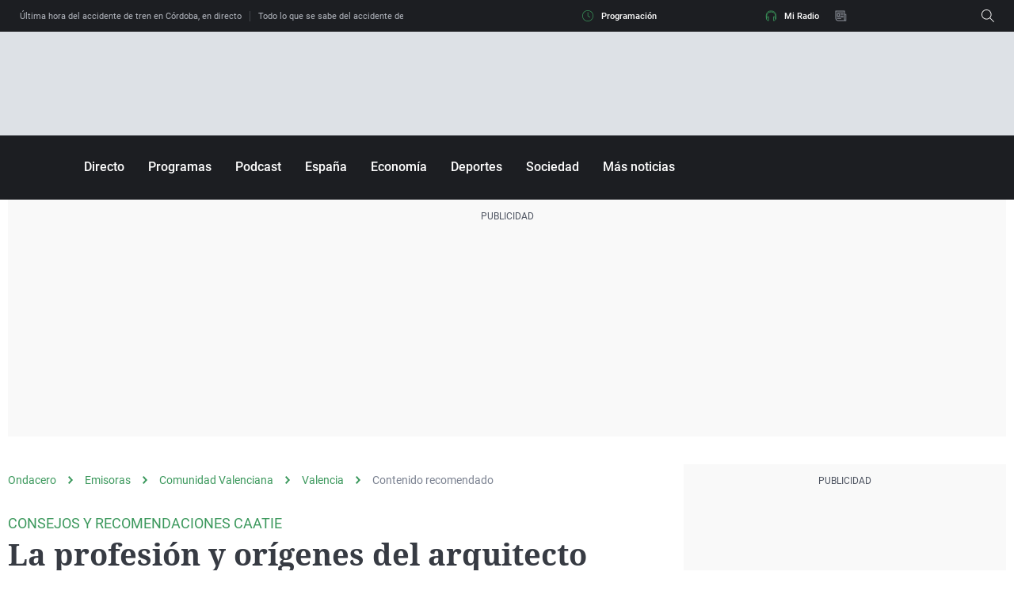

--- FILE ---
content_type: text/html; charset=UTF-8
request_url: https://www.ondacero.es/emisoras/comunidad-valenciana/valencia/especiales/la-profesion-y-origenes-del-arquitecto-tecnico_202010145f86ea24df72120001bf2fda.html
body_size: 75979
content:
<!DOCTYPE html><html lang="es" prefix="og: http://ogp.me/ns# fb: http://ogp.me/ns/fb# article: http://ogp.me/ns/article#"><head><meta charset="UTF-8"><title>La profesión y orígenes del arquitecto técnico | Onda Cero Radio</title><meta name="title" content="La profesión y orígenes del arquitecto técnico | Onda Cero Radio"><meta name="description" content="Esta semana nos explican los orígenes de la profesión y la evolución en la edificación a través de los tiempos. Intervienen: Pedro Blanco, arquitecto técnico de la junta de gobierno del colegio y Manuel Galarza, arquitecto técnico y aparejador de toda la vida."/><meta name="sp" content="8145,8278,8544,8546,752285"><meta name="hits-url" content="https://hits.ondacero.es/och//5f86ea24df72120001bf2fda/2/5f86ea24df72120001bf2fda/"><link rel="canonical" href="https://www.ondacero.es/emisoras/comunidad-valenciana/valencia/especiales/la-profesion-y-origenes-del-arquitecto-tecnico_202010145f86ea24df72120001bf2fda.html" ><link rel="amphtml" href="https://amp.ondacero.es/emisoras/comunidad-valenciana/valencia/especiales/la-profesion-y-origenes-del-arquitecto-tecnico_202010145f86ea24df72120001bf2fda.html"/><meta name="robots" content="index, follow, max-image-preview:large, max-snippet:-1, max-video-preview:-1" /><meta name="DC.date.issued" content="2020-10-14T14:08:04+02:00"/><meta name="date" content="2020-10-14T14:08:04+02:00"/><meta property="article:modified_time" content="2020-10-14T14:08:04+02:00"/><meta property="article:published_time" content="2020-10-14T14:08:04+02:00"/><meta property="article:publisher" content="https://www.facebook.com/ondacero" /><meta property="og:type" content="article"/><meta property="og:locale" content="es_ES"/><meta property="og:site_name" content="OndaCero"/><meta property="og:title" content="La profesión y orígenes del arquitecto técnico"/><meta property="og:description" content="La profesión y orígenes del arquitecto técnico"/><meta property="og:url" content="https://www.ondacero.es/emisoras/comunidad-valenciana/valencia/especiales/la-profesion-y-origenes-del-arquitecto-tecnico_202010145f86ea24df72120001bf2fda.html"><meta name="twitter:title" content="La profesión y orígenes del arquitecto técnico"/><meta name="twitter:description" content="La profesión y orígenes del arquitecto técnico"/><meta name="twitter:site" content="OndaCero_es"><meta property="og:image" content="https://image.ondacero.es/clipping/cmsimages01/2019/04/04/68DEC118-470A-42E4-9EA2-8CFF6E6EE90E/69.jpg?crop=3508,1973,x0,y91&width=1280&height=720&optimize=low&format=jpg"/><meta property="og:image:type" content="image/jpeg"/><meta property="og:image:width" content="1280"/><meta property="og:image:height" content="720"/><meta property="og:image:alt" content="OndaCero" /><meta name="twitter:card" content="summary_large_image"/><meta name="twitter:image" content="https://image.ondacero.es/clipping/cmsimages01/2019/04/04/68DEC118-470A-42E4-9EA2-8CFF6E6EE90E/69.jpg?crop=3508,1973,x0,y91&width=1280&height=720&optimize=low&format=jpg"/><meta property="article:section" content="Emisoras"/><meta property="article:tag" content="CAATIE"/><meta http-equiv="X-UA-Compatible" content="IE=edge,chrome=1"/><meta name="pageRender" content="Wed Feb 26 03:42:56 CET 2025"/><meta name="viewport" content="width=device-width, initial-scale=1, user-scalable=yes"><link rel="alternate" type="application/rss+xml" title="RSS 2.0" href="https://www.ondacero.es/rss/752285.xml" /><meta name="lang" content="es"><meta name="organization" content="OndaCero" /><meta name="serie-programa" content="Comunidad Valenciana"/><meta name="tipo-contenido" content="Entretenimiento"/><meta name="autor" content="ondacero.es"/><meta name="articleId" content="6650617abfcfb0e4eba659c7"/><link rel="preconnect" href="https://assets.adobedtm.com/">
<link rel="preconnect" href="https://statics.atresmedia.com/">
<link rel="dns-prefetch" href="https://script.hotjar.com/"><link rel="preload" href="https://statics.atresmedia.com/ondacero/webapp/static/fonts/Roboto-Regular.woff2" as="font" crossorigin /><link rel="preload" href="https://statics.atresmedia.com/ondacero/webapp/static/fonts/Roboto-Italic.woff2" as="font" crossorigin /><link rel="preload" href="https://statics.atresmedia.com/ondacero/webapp/static/fonts/Roboto-Medium.woff2" as="font" crossorigin /><link rel="preload" href="https://statics.atresmedia.com/ondacero/webapp/static/fonts/Roboto-MediumItalic.woff2" as="font" crossorigin /><link rel="preload" href="https://statics.atresmedia.com/ondacero/webapp/static/fonts/Roboto-Bold.woff2" as="font" crossorigin /><link rel="preload" href="https://statics.atresmedia.com/ondacero/webapp/static/fonts/Roboto-BoldItalic.woff2" as="font" crossorigin /><link rel="preload" href="https://statics.atresmedia.com/ondacero/webapp/static/fonts/Roboto-Light.woff2" as="font" crossorigin /><link rel="preload" href="https://statics.atresmedia.com/ondacero/webapp/static/fonts/NotoSerif-Bold.woff2" as="font" crossorigin /><link rel="preload" href="https://statics.atresmedia.com/ondacero/webapp/static/fonts/NotoSerif.woff2" as="font" crossorigin /><link rel="preload" href="https://statics.atresmedia.com/ondacero/webapp/static/fonts/NotoSerif-BoldItalic.woff2" as="font" crossorigin /><link rel="preload" href="https://statics.atresmedia.com/ondacero/webapp/static/fonts/NotoSerif-Italic.woff2" as="font" crossorigin /><style>@font-face{font-family:'Roboto';src:url('https://statics.atresmedia.com/ondacero/webapp/static/fonts/Roboto-Regular.woff2') format('woff2');font-weight:normal;font-style:normal;font-display:swap;}@font-face{font-family:'Roboto';src:url('https://statics.atresmedia.com/ondacero/webapp/static/fonts/Roboto-Italic.woff2') format('woff2');font-weight:normal;font-style:italic;font-display:swap;}@font-face{font-family:'Roboto';src:url('https://statics.atresmedia.com/ondacero/webapp/static/fonts/Roboto-Medium.woff2') format('woff2');font-weight:500;font-style:normal;font-display:swap;}@font-face{font-family:'Roboto';src:url('https://statics.atresmedia.com/ondacero/webapp/static/fonts/Roboto-MediumItalic.woff2') format('woff2');font-weight:500;font-style:italic;font-display:swap;}@font-face{font-family:'Roboto';src:url('https://statics.atresmedia.com/ondacero/webapp/static/fonts/Roboto-Bold.woff2') format('woff2');font-weight:bold;font-style:normal;font-display:swap;}@font-face{font-family:'Roboto';src:url('https://statics.atresmedia.com/ondacero/webapp/static/fonts/Roboto-BoldItalic.woff2') format('woff2');font-weight:bold;font-style:italic;font-display:swap;}@font-face{font-family:'Roboto';src:url('https://statics.atresmedia.com/ondacero/webapp/static/fonts/Roboto-Light.woff2') format('woff2');font-weight:300;font-display:swap;}@font-face{font-family:'Noto Serif';src:url('https://statics.atresmedia.com/ondacero/webapp/static/fonts/NotoSerif-Bold.woff2') format('woff2');font-weight:bold;font-style:normal;font-display:swap;}@font-face{font-family:'Noto Serif';src:url('https://statics.atresmedia.com/ondacero/webapp/static/fonts/NotoSerif.woff2') format('woff2');font-weight:normal;font-style:normal;font-display:swap;}@font-face{font-family:'Noto Serif';src:url('https://statics.atresmedia.com/ondacero/webapp/static/fonts/NotoSerif-BoldItalic.woff2') format('woff2');font-weight:bold;font-style:italic;font-display:swap;}@font-face{font-family:'Noto Serif';src:url('https://statics.atresmedia.com/ondacero/webapp/static/fonts/NotoSerif-Italic.woff2') format('woff2');font-weight:normal;font-style:italic;font-display:swap;}</style><!-- eliminar esto -->
<link rel="preload" href="https://assets.adobedtm.com/f3257b54648f/0a102682e791/launch-a7548e537628.min.js" as="script"><meta name="resource-type" content="document" /><meta content="global" name="distribution" /><meta http-equiv="Content-Type" content="text/html; charset=UTF-8"/><meta property="og:locale:alternate" content="es_ES" /><meta property="og:audio" content="https://www.ondacero.es/directo/"/><meta property="og:audio" content="radio"/><meta property="og:audio" content="podcast"/><meta property="fb:app_id" content="226697925292"/><meta name="A3.Tipo" content="audio"/><meta name="Category" content="radio,podcast,news,products,itunes" /><meta name="sectionRoot" content="home"/><meta name="Locality" content="Madrid, España"/><meta name="Author" content="radio onda cero" /><meta name="Generator" content="radio onda cero" /><meta name="apple-itunes-app" content="app-id=437480425, app-argument=ondacero://"><link rel="shortcut icon" href=https://static.ondacero.es/img/favicon.ico?ondacero><meta name="facebook-domain-verification" content="xgl7uy3gmbsef0xpaqohlepwlhn48w" /><meta name="google-site-verification" content="7p5ZCcS-3QTOyVT2Vy9tUcJPylIfaBSMizuFLzEiZws" /><meta name="google-site-verification" content="T--gAML6YsE2cJhY5UINLnk3xs1D0UCFLkudCBcOQeQ" /><script src="//assets.adobedtm.com/f3257b54648f/0a102682e791/launch-a7548e537628.min.js"></script><script type="text/javascript"> document.domain = 'ondacero.es'; </script><meta name="ad-unit" content="32881787/ondacero.es/emisoras/comunidad-valenciana/valencia"/><meta name="site-name" content="OndaCero"/><meta name="tipo-pagina" content="contenido"/><meta name="error" content="false" /><script type="application/ld+json"> { "@context": "https://schema.org", "@type": "NewsArticle", "mainEntityOfPage": { "@type": "WebPage", "@id": "https://www.ondacero.es/emisoras/comunidad-valenciana/valencia/especiales/la-profesion-y-origenes-del-arquitecto-tecnico_202010145f86ea24df72120001bf2fda.html"}, "url": "https://www.ondacero.es/emisoras/comunidad-valenciana/valencia/especiales/la-profesion-y-origenes-del-arquitecto-tecnico_202010145f86ea24df72120001bf2fda.html", "headline": "La profesión y orígenes del arquitecto técnico", "description": "Esta semana nos explican los orígenes de la profesión y la evolución en la edificación a través de los tiempos. Intervienen: Pedro Blanco, arquitecto técnico de la junta de gobierno del colegio y Manuel Galarza, arquitecto técnico y aparejador de toda la vida.", "datePublished": "2020-10-14T14:08:04+02:00", "dateModified": "2020-10-14T14:08:04+02:00", "articleSection":{ "@list":[ "Valencia", "Contenido recomendado"]}, "keywords": [ "CAATIE"], "publisher": { "@id":"https://www.ondacero.es/#publisher" }, "author": [ { "@type": "Organization", "name": "ondacero.es", "sameAs":[ "https://twitter.com/OndaCero_es" , "https://www.facebook.com/ondacero" , "https://www.instagram.com/ondacero/" , "https://www.youtube.com/channel/UCPd-Lf5gQkAJD5XdTmT_GGA" ] } ], "image": [ { "@type": "ImageObject", "url": "https://image.ondacero.es/clipping/cmsimages01/2019/04/04/68DEC118-470A-42E4-9EA2-8CFF6E6EE90E/96.jpg?crop=3508,1973,x0,y91&width=1200&height=675&optimize=low&format=webply", "width": 1200, "height": 675 }, { "@type": "ImageObject", "url": "https://image.ondacero.es/clipping/cmsimages01/2019/04/04/68DEC118-470A-42E4-9EA2-8CFF6E6EE90E/103.jpg?crop=3307,2480,x57,y0&width=1200&height=900&optimize=low&format=webply", "width": 1200, "height": 900 }, { "@type": "ImageObject", "url": "https://image.ondacero.es/clipping/cmsimages01/2019/04/04/68DEC118-470A-42E4-9EA2-8CFF6E6EE90E/104.jpg?crop=2480,2480,x470,y0&width=1200&height=1200&optimize=low&format=webply", "width": 1200, "height": 1200 } ], "audio": [ { "@type": "AudioObject", "name": "La profesión y orígenes del arquitecto técnico", "description": "Esta semana nos explican los orígenes de la profesión y la evolución en la edificación a través de los tiempos. Intervienen: Pedro Blanco, arquitecto técnico de la junta de gobierno del colegio y Manuel Galarza, arquitecto técnico y aparejador de toda la vida.", "thumbnailUrl": "https://image.ondacero.es/clipping/cmsimages01/2019/04/04/68DEC118-470A-42E4-9EA2-8CFF6E6EE90E/69.jpg?crop=3508,1973,x0,y91&width=1280&height=720&optimize=low&format=webply", "uploadDate": "2020-10-14T14:08:04+02:00", "duration": "PT579.168000S", "publisher": { "@id":"https://www.ondacero.es/#publisher" }, "contentUrl": "https://dpvclip.ondacero.es/mp_audios4//2020/10/14/1F9B475C-D069-42A0-BDA1-2A76157F1495/1F9B475C-D069-42A0-BDA1-2A76157F1495.mp3", "embedUrl": "https://www.ondacero.es/embed/la-profesion-y-origenes-del-arquitecto-tecnico/audio/2/2020/10/14/5f86e9d07ed1a881171b1b84" } ], "speakable":{ "@type":"SpeakableSpecification", "xpath":[ "/html/head/title", "/html/head/meta[@name='description']/@content" ] } } </script><script type="application/ld+json"> { "@context": "http://schema.org", "@type": "BreadcrumbList", "itemListElement": [ { "@type": "ListItem", "position": 1, "name": "Ondacero", "item": "https://www.ondacero.es/" }, { "@type": "ListItem", "position": 2, "name": "Emisoras", "item": "https://www.ondacero.es/emisoras/" }, { "@type": "ListItem", "position": 3, "name": "Comunidad Valenciana", "item": "https://www.ondacero.es/emisoras/comunidad-valenciana/" }, { "@type": "ListItem", "position": 4, "name": "Valencia", "item": "https://www.ondacero.es/emisoras/comunidad-valenciana/valencia/" }, { "@type": "ListItem", "position": 5, "name": "Contenido recomendado", "item": "https://www.ondacero.es/emisoras/comunidad-valenciana/valencia/especiales/" }, { "@type": "ListItem", "position": 6, "name": "La profesión y orígenes del arquitecto técnico", "item": "https://www.ondacero.es/emisoras/comunidad-valenciana/valencia/especiales/la-profesion-y-origenes-del-arquitecto-tecnico_202010145f86ea24df72120001bf2fda.html" }] } </script><script type="application/ld+json"> { "@context":"https://schema.org", "@type":"NewsMediaOrganization", "url":"https://www.ondacero.es/", "@id":"https://www.ondacero.es/#publisher", "name":"OndaCero", "sameAs":[ "https://www.facebook.com/ondacero", "https://www.instagram.com/ondacero/", "https://twitter.com/OndaCero_es", "https://www.youtube.com/user/ondacero", "https://es.wikipedia.org/wiki/Onda_Cero"], "logo": { "@type": "ImageObject", "url": "https://static.ondacero.es/img/ondacero-amp.png", "width": 355, "height": 60 } , "foundingLocation": "Madrid, España", "foundingDate": "1990-11-26", "address": { "@type":"PostalAddress", "streetAddress":"Isla Graciosa 13", "addressLocality":"San Sebastián de los Reyes", "addressRegion":"Comunidad de Madrid", "postalCode":"28703", "addressCountry":"ES" } ,"parentOrganization":{ "@context":"https://schema.org", "@type":"NewsMediaOrganization", "url":"https://www.atresmediacorporacion.com/", "name":"Atresmedia", "alternateName":"Atresmedia", "ethicsPolicy":"https://www.atresmediacorporacion.com/public/legal/politica-proteccion-datos-privacidad.html", "legalName":"Atresmedia Corporación de Medios de Comunicación, S.A.", "foundingLocation": "Madrid, España", "foundingDate": "1988-06-07", "address": { "@type":"PostalAddress", "streetAddress":"Isla Graciosa 13", "addressLocality":"San Sebastián de los Reyes", "addressRegion":"Comunidad de Madrid", "postalCode":"28703", "addressCountry":"ES" }, "logo": { "@type": "ImageObject", "url": "https://www.atresmedia.com/public/img/atresmedia-amp.png", "width": 125, "height": 60 } } } </script><script type="application/ld+json">[ { "@context": "https://schema.org/", "@type": "SiteNavigationElement", "url": "https:\/\/www.ondacero.es\/podcast\/emisoras\/valencia\/", "name": "Audios" }, { "@context": "https://schema.org/", "@type": "SiteNavigationElement", "url": "https:\/\/www.ondacero.es\/emisoras\/comunidad-valenciana\/valencia\/noticias\/", "name": "Noticias " }, { "@context": "https://schema.org/", "@type": "SiteNavigationElement", "url": "https:\/\/www.ondacero.es\/podcast\/emisoras\/valencia\/mas-de-uno-valencia\/", "name": "Más de uno Valencia" }, { "@context": "https://schema.org/", "@type": "SiteNavigationElement", "url": "https:\/\/www.ondacero.es\/podcast\/emisoras\/valencia\/onda-deportiva-valencia\/", "name": "Onda Deportiva Valencia" }, { "@context": "https://schema.org/", "@type": "SiteNavigationElement", "url": "https:\/\/www.ondacero.es\/emisoras\/comunidad-valenciana\/valencia\/directo\/", "name": "Directo" }, { "@context": "https://schema.org/", "@type": "SiteNavigationElement", "url": "https:\/\/www.ondacero.es\/podcast\/emisoras\/valencia\/brujula-comunitat-valenciana\/", "name": "La Brújula Comunitat Valenciana" }, { "@context": "https://schema.org/", "@type": "SiteNavigationElement", "url": "https:\/\/www.ondacero.es\/podcast\/emisoras\/valencia\/informativos-valencia\/", "name": "Informativos Valencia" }, { "@context": "https://schema.org/", "@type": "SiteNavigationElement", "url": "https:\/\/www.ondacero.es\/podcast\/emisoras\/valencia\/comunitat-valenciana-onda\/", "name": "Comunitat Valenciana en la onda" }, { "@context": "https://schema.org/", "@type": "SiteNavigationElement", "url": "https:\/\/www.ondacero.es\/podcast\/emisoras\/valencia\/gente-fallas\/", "name": "Gente de fallas" }, { "@context": "https://schema.org/", "@type": "SiteNavigationElement", "url": "https:\/\/www.ondacero.es\/temas\/voces_para_la_reconstruccion-1", "name": "Voces para la reconstrucción" }] </script><style> @charset "UTF-8";html{box-sizing:border-box;-ms-overflow-style:scrollbar}*,*:before,*:after{box-sizing:inherit}.container{width:100%;padding-right:.625rem;padding-left:.625rem;margin-right:auto;margin-left:auto}@media (min-width: 36rem){.container{max-width:33.75rem}}@media (min-width: 48rem){.container{max-width:45rem}}@media (min-width: 64rem){.container{max-width:81.25rem}}@media (min-width: 81.25rem){.container{max-width:81.25rem}}.container-fluid,.container-sm,.container-md,.container-lg,.container-xl{width:100%;padding-right:.625rem;padding-left:.625rem;margin-right:auto;margin-left:auto}@media (min-width: 36rem){.container,.container-sm{max-width:33.75rem}}@media (min-width: 48rem){.container,.container-sm,.container-md{max-width:45rem}}@media (min-width: 64rem){.container,.container-sm,.container-md,.container-lg{max-width:60rem}}@media (min-width: 81.25rem){.container,.container-sm,.container-md,.container-lg,.container-xl{max-width:81.25rem}}.row{display:-ms-flexbox;display:flex;-ms-flex-wrap:wrap;flex-wrap:wrap;margin-right:-.625rem;margin-left:-.625rem}.no-gutters{margin-right:0;margin-left:0}.no-gutters>.col,.no-gutters>[class*=col-]{padding-right:0;padding-left:0}.col-1,.col-2,.col-3,.col-4,.col-5,.col-6,.col-7,.col-8,.col-9,.col-10,.col-11,.col-12,.col,.col-auto,.col-sm-1,.col-sm-2,.col-sm-3,.col-sm-4,.col-sm-5,.col-sm-6,.col-sm-7,.col-sm-8,.col-sm-9,.col-sm-10,.col-sm-11,.col-sm-12,.col-sm,.col-sm-auto,.col-md-1,.col-md-2,.col-md-3,.col-md-4,.col-md-5,.col-md-6,.col-md-7,.col-md-8,.col-md-9,.col-md-10,.col-md-11,.col-md-12,.col-md,.col-md-auto,.col-lg-1,.col-lg-2,.col-lg-3,.col-lg-4,.col-lg-5,.col-lg-6,.col-lg-7,.col-lg-8,.col-lg-9,.col-lg-10,.col-lg-11,.col-lg-12,.col-lg,.col-lg-auto,.col-xl-1,.col-xl-2,.col-xl-3,.col-xl-4,.col-xl-5,.col-xl-6,.col-xl-7,.col-xl-8,.col-xl-9,.col-xl-10,.col-xl-11,.col-xl-12,.col-xl,.col-xl-auto{position:relative;width:100%;padding-right:.625rem;padding-left:.625rem}.col{-ms-flex-preferred-size:0;flex-basis:0;-ms-flex-positive:1;flex-grow:1;min-width:0;max-width:100%}.col-auto{-ms-flex:0 0 auto;flex:0 0 auto;width:auto;max-width:100%}.col-1{-ms-flex:0 0 8.333333%;flex:0 0 8.333333%;max-width:8.333333%}.col-2{-ms-flex:0 0 16.666667%;flex:0 0 16.666667%;max-width:16.666667%}.col-3{-ms-flex:0 0 25%;flex:0 0 25%;max-width:25%}.col-4{-ms-flex:0 0 33.333333%;flex:0 0 33.333333%;max-width:33.333333%}.col-5{-ms-flex:0 0 41.666667%;flex:0 0 41.666667%;max-width:41.666667%}.col-6{-ms-flex:0 0 50%;flex:0 0 50%;max-width:50%}.col-7{-ms-flex:0 0 58.333333%;flex:0 0 58.333333%;max-width:58.333333%}.col-8{-ms-flex:0 0 66.666667%;flex:0 0 66.666667%;max-width:66.666667%}.col-9{-ms-flex:0 0 75%;flex:0 0 75%;max-width:75%}.col-10{-ms-flex:0 0 83.333333%;flex:0 0 83.333333%;max-width:83.333333%}.col-11{-ms-flex:0 0 91.666667%;flex:0 0 91.666667%;max-width:91.666667%}.col-12{-ms-flex:0 0 100%;flex:0 0 100%;max-width:100%}.order-first{-ms-flex-order:-1;order:-1}.order-last{-ms-flex-order:13;order:13}.order-0{-ms-flex-order:0;order:0}.order-1{-ms-flex-order:1;order:1}.order-2{-ms-flex-order:2;order:2}.order-3{-ms-flex-order:3;order:3}.order-4{-ms-flex-order:4;order:4}.order-5{-ms-flex-order:5;order:5}.order-6{-ms-flex-order:6;order:6}.order-7{-ms-flex-order:7;order:7}.order-8{-ms-flex-order:8;order:8}.order-9{-ms-flex-order:9;order:9}.order-10{-ms-flex-order:10;order:10}.order-11{-ms-flex-order:11;order:11}.order-12{-ms-flex-order:12;order:12}.offset-1{margin-left:8.333333%}.offset-2{margin-left:16.666667%}.offset-3{margin-left:25%}.offset-4{margin-left:33.333333%}.offset-5{margin-left:41.666667%}.offset-6{margin-left:50%}.offset-7{margin-left:58.333333%}.offset-8{margin-left:66.666667%}.offset-9{margin-left:75%}.offset-10{margin-left:83.333333%}.offset-11{margin-left:91.666667%}@media (min-width: 36rem){.col-sm{-ms-flex-preferred-size:0;flex-basis:0;-ms-flex-positive:1;flex-grow:1;min-width:0;max-width:100%}.row-cols-sm-1>*{-ms-flex:0 0 100%;flex:0 0 100%;max-width:100%}.row-cols-sm-2>*{-ms-flex:0 0 50%;flex:0 0 50%;max-width:50%}.row-cols-sm-3>*{-ms-flex:0 0 33.333333%;flex:0 0 33.333333%;max-width:33.333333%}.row-cols-sm-4>*{-ms-flex:0 0 25%;flex:0 0 25%;max-width:25%}.row-cols-sm-5>*{-ms-flex:0 0 20%;flex:0 0 20%;max-width:20%}.row-cols-sm-6>*{-ms-flex:0 0 16.666667%;flex:0 0 16.666667%;max-width:16.666667%}.col-sm-auto{-ms-flex:0 0 auto;flex:0 0 auto;width:auto;max-width:100%}.col-sm-1{-ms-flex:0 0 8.333333%;flex:0 0 8.333333%;max-width:8.333333%}.col-sm-2{-ms-flex:0 0 16.666667%;flex:0 0 16.666667%;max-width:16.666667%}.col-sm-3{-ms-flex:0 0 25%;flex:0 0 25%;max-width:25%}.col-sm-4{-ms-flex:0 0 33.333333%;flex:0 0 33.333333%;max-width:33.333333%}.col-sm-5{-ms-flex:0 0 41.666667%;flex:0 0 41.666667%;max-width:41.666667%}.col-sm-6{-ms-flex:0 0 50%;flex:0 0 50%;max-width:50%}.col-sm-7{-ms-flex:0 0 58.333333%;flex:0 0 58.333333%;max-width:58.333333%}.col-sm-8{-ms-flex:0 0 66.666667%;flex:0 0 66.666667%;max-width:66.666667%}.col-sm-9{-ms-flex:0 0 75%;flex:0 0 75%;max-width:75%}.col-sm-10{-ms-flex:0 0 83.333333%;flex:0 0 83.333333%;max-width:83.333333%}.col-sm-11{-ms-flex:0 0 91.666667%;flex:0 0 91.666667%;max-width:91.666667%}.col-sm-12{-ms-flex:0 0 100%;flex:0 0 100%;max-width:100%}.order-sm-first{-ms-flex-order:-1;order:-1}.order-sm-last{-ms-flex-order:13;order:13}.order-sm-0{-ms-flex-order:0;order:0}.order-sm-1{-ms-flex-order:1;order:1}.order-sm-2{-ms-flex-order:2;order:2}.order-sm-3{-ms-flex-order:3;order:3}.order-sm-4{-ms-flex-order:4;order:4}.order-sm-5{-ms-flex-order:5;order:5}.order-sm-6{-ms-flex-order:6;order:6}.order-sm-7{-ms-flex-order:7;order:7}.order-sm-8{-ms-flex-order:8;order:8}.order-sm-9{-ms-flex-order:9;order:9}.order-sm-10{-ms-flex-order:10;order:10}.order-sm-11{-ms-flex-order:11;order:11}.order-sm-12{-ms-flex-order:12;order:12}.offset-sm-0{margin-left:0}.offset-sm-1{margin-left:8.333333%}.offset-sm-2{margin-left:16.666667%}.offset-sm-3{margin-left:25%}.offset-sm-4{margin-left:33.333333%}.offset-sm-5{margin-left:41.666667%}.offset-sm-6{margin-left:50%}.offset-sm-7{margin-left:58.333333%}.offset-sm-8{margin-left:66.666667%}.offset-sm-9{margin-left:75%}.offset-sm-10{margin-left:83.333333%}.offset-sm-11{margin-left:91.666667%}}@media (min-width: 48rem){.col-md{-ms-flex-preferred-size:0;flex-basis:0;-ms-flex-positive:1;flex-grow:1;min-width:0;max-width:100%}.row-cols-md-1>*{-ms-flex:0 0 100%;flex:0 0 100%;max-width:100%}.row-cols-md-2>*{-ms-flex:0 0 50%;flex:0 0 50%;max-width:50%}.row-cols-md-3>*{-ms-flex:0 0 33.333333%;flex:0 0 33.333333%;max-width:33.333333%}.row-cols-md-4>*{-ms-flex:0 0 25%;flex:0 0 25%;max-width:25%}.row-cols-md-5>*{-ms-flex:0 0 20%;flex:0 0 20%;max-width:20%}.row-cols-md-6>*{-ms-flex:0 0 16.666667%;flex:0 0 16.666667%;max-width:16.666667%}.col-md-auto{-ms-flex:0 0 auto;flex:0 0 auto;width:auto;max-width:100%}.col-md-1{-ms-flex:0 0 8.333333%;flex:0 0 8.333333%;max-width:8.333333%}.col-md-2{-ms-flex:0 0 16.666667%;flex:0 0 16.666667%;max-width:16.666667%}.col-md-3{-ms-flex:0 0 25%;flex:0 0 25%;max-width:25%}.col-md-4{-ms-flex:0 0 33.333333%;flex:0 0 33.333333%;max-width:33.333333%}.col-md-5{-ms-flex:0 0 41.666667%;flex:0 0 41.666667%;max-width:41.666667%}.col-md-6{-ms-flex:0 0 50%;flex:0 0 50%;max-width:50%}.col-md-7{-ms-flex:0 0 58.333333%;flex:0 0 58.333333%;max-width:58.333333%}.col-md-8{-ms-flex:0 0 66.666667%;flex:0 0 66.666667%;max-width:66.666667%}.col-md-9{-ms-flex:0 0 75%;flex:0 0 75%;max-width:75%}.col-md-10{-ms-flex:0 0 83.333333%;flex:0 0 83.333333%;max-width:83.333333%}.col-md-11{-ms-flex:0 0 91.666667%;flex:0 0 91.666667%;max-width:91.666667%}.col-md-12{-ms-flex:0 0 100%;flex:0 0 100%;max-width:100%}.order-md-first{-ms-flex-order:-1;order:-1}.order-md-last{-ms-flex-order:13;order:13}.order-md-0{-ms-flex-order:0;order:0}.order-md-1{-ms-flex-order:1;order:1}.order-md-2{-ms-flex-order:2;order:2}.order-md-3{-ms-flex-order:3;order:3}.order-md-4{-ms-flex-order:4;order:4}.order-md-5{-ms-flex-order:5;order:5}.order-md-6{-ms-flex-order:6;order:6}.order-md-7{-ms-flex-order:7;order:7}.order-md-8{-ms-flex-order:8;order:8}.order-md-9{-ms-flex-order:9;order:9}.order-md-10{-ms-flex-order:10;order:10}.order-md-11{-ms-flex-order:11;order:11}.order-md-12{-ms-flex-order:12;order:12}.offset-md-0{margin-left:0}.offset-md-1{margin-left:8.333333%}.offset-md-2{margin-left:16.666667%}.offset-md-3{margin-left:25%}.offset-md-4{margin-left:33.333333%}.offset-md-5{margin-left:41.666667%}.offset-md-6{margin-left:50%}.offset-md-7{margin-left:58.333333%}.offset-md-8{margin-left:66.666667%}.offset-md-9{margin-left:75%}.offset-md-10{margin-left:83.333333%}.offset-md-11{margin-left:91.666667%}}@media (min-width: 64rem){.col-lg{-ms-flex-preferred-size:0;flex-basis:0;-ms-flex-positive:1;flex-grow:1;min-width:0;max-width:100%}.row-cols-lg-1>*{-ms-flex:0 0 100%;flex:0 0 100%;max-width:100%}.row-cols-lg-2>*{-ms-flex:0 0 50%;flex:0 0 50%;max-width:50%}.row-cols-lg-3>*{-ms-flex:0 0 33.333333%;flex:0 0 33.333333%;max-width:33.333333%}.row-cols-lg-4>*{-ms-flex:0 0 25%;flex:0 0 25%;max-width:25%}.row-cols-lg-5>*{-ms-flex:0 0 20%;flex:0 0 20%;max-width:20%}.row-cols-lg-6>*{-ms-flex:0 0 16.666667%;flex:0 0 16.666667%;max-width:16.666667%}.col-lg-auto{-ms-flex:0 0 auto;flex:0 0 auto;width:auto;max-width:100%}.col-lg-1{-ms-flex:0 0 8.333333%;flex:0 0 8.333333%;max-width:8.333333%}.col-lg-2{-ms-flex:0 0 16.666667%;flex:0 0 16.666667%;max-width:16.666667%}.col-lg-3{-ms-flex:0 0 25%;flex:0 0 25%;max-width:25%}.col-lg-4{-ms-flex:0 0 33.333333%;flex:0 0 33.333333%;max-width:33.333333%}.col-lg-5{-ms-flex:0 0 41.666667%;flex:0 0 41.666667%;max-width:41.666667%}.col-lg-6{-ms-flex:0 0 50%;flex:0 0 50%;max-width:50%}.col-lg-7{-ms-flex:0 0 58.333333%;flex:0 0 58.333333%;max-width:58.333333%}.col-lg-8{-ms-flex:0 0 66.666667%;flex:0 0 66.666667%;max-width:66.666667%}.col-lg-9{-ms-flex:0 0 75%;flex:0 0 75%;max-width:75%}.col-lg-10{-ms-flex:0 0 83.333333%;flex:0 0 83.333333%;max-width:83.333333%}.col-lg-11{-ms-flex:0 0 91.666667%;flex:0 0 91.666667%;max-width:91.666667%}.col-lg-12{-ms-flex:0 0 100%;flex:0 0 100%;max-width:100%}.order-lg-first{-ms-flex-order:-1;order:-1}.order-lg-last{-ms-flex-order:13;order:13}.order-lg-0{-ms-flex-order:0;order:0}.order-lg-1{-ms-flex-order:1;order:1}.order-lg-2{-ms-flex-order:2;order:2}.order-lg-3{-ms-flex-order:3;order:3}.order-lg-4{-ms-flex-order:4;order:4}.order-lg-5{-ms-flex-order:5;order:5}.order-lg-6{-ms-flex-order:6;order:6}.order-lg-7{-ms-flex-order:7;order:7}.order-lg-8{-ms-flex-order:8;order:8}.order-lg-9{-ms-flex-order:9;order:9}.order-lg-10{-ms-flex-order:10;order:10}.order-lg-11{-ms-flex-order:11;order:11}.order-lg-12{-ms-flex-order:12;order:12}.offset-lg-0{margin-left:0}.offset-lg-1{margin-left:8.333333%}.offset-lg-2{margin-left:16.666667%}.offset-lg-3{margin-left:25%}.offset-lg-4{margin-left:33.333333%}.offset-lg-5{margin-left:41.666667%}.offset-lg-6{margin-left:50%}.offset-lg-7{margin-left:58.333333%}.offset-lg-8{margin-left:66.666667%}.offset-lg-9{margin-left:75%}.offset-lg-10{margin-left:83.333333%}.offset-lg-11{margin-left:91.666667%}}@media (min-width: 81.25rem){.col-xl{-ms-flex-preferred-size:0;flex-basis:0;-ms-flex-positive:1;flex-grow:1;min-width:0;max-width:100%}.row-cols-xl-1>*{-ms-flex:0 0 100%;flex:0 0 100%;max-width:100%}.row-cols-xl-2>*{-ms-flex:0 0 50%;flex:0 0 50%;max-width:50%}.row-cols-xl-3>*{-ms-flex:0 0 33.333333%;flex:0 0 33.333333%;max-width:33.333333%}.row-cols-xl-4>*{-ms-flex:0 0 25%;flex:0 0 25%;max-width:25%}.row-cols-xl-5>*{-ms-flex:0 0 20%;flex:0 0 20%;max-width:20%}.row-cols-xl-6>*{-ms-flex:0 0 16.666667%;flex:0 0 16.666667%;max-width:16.666667%}.col-xl-auto{-ms-flex:0 0 auto;flex:0 0 auto;width:auto;max-width:100%}.col-xl-1{-ms-flex:0 0 8.333333%;flex:0 0 8.333333%;max-width:8.333333%}.col-xl-2{-ms-flex:0 0 16.666667%;flex:0 0 16.666667%;max-width:16.666667%}.col-xl-3{-ms-flex:0 0 25%;flex:0 0 25%;max-width:25%}.col-xl-4{-ms-flex:0 0 33.333333%;flex:0 0 33.333333%;max-width:33.333333%}.col-xl-5{-ms-flex:0 0 41.666667%;flex:0 0 41.666667%;max-width:41.666667%}.col-xl-6{-ms-flex:0 0 50%;flex:0 0 50%;max-width:50%}.col-xl-7{-ms-flex:0 0 58.333333%;flex:0 0 58.333333%;max-width:58.333333%}.col-xl-8{-ms-flex:0 0 66.666667%;flex:0 0 66.666667%;max-width:66.666667%}.col-xl-9{-ms-flex:0 0 75%;flex:0 0 75%;max-width:75%}.col-xl-10{-ms-flex:0 0 83.333333%;flex:0 0 83.333333%;max-width:83.333333%}.col-xl-11{-ms-flex:0 0 91.666667%;flex:0 0 91.666667%;max-width:91.666667%}.col-xl-12{-ms-flex:0 0 100%;flex:0 0 100%;max-width:100%}.order-xl-first{-ms-flex-order:-1;order:-1}.order-xl-last{-ms-flex-order:13;order:13}.order-xl-0{-ms-flex-order:0;order:0}.order-xl-1{-ms-flex-order:1;order:1}.order-xl-2{-ms-flex-order:2;order:2}.order-xl-3{-ms-flex-order:3;order:3}.order-xl-4{-ms-flex-order:4;order:4}.order-xl-5{-ms-flex-order:5;order:5}.order-xl-6{-ms-flex-order:6;order:6}.order-xl-7{-ms-flex-order:7;order:7}.order-xl-8{-ms-flex-order:8;order:8}.order-xl-9{-ms-flex-order:9;order:9}.order-xl-10{-ms-flex-order:10;order:10}.order-xl-11{-ms-flex-order:11;order:11}.order-xl-12{-ms-flex-order:12;order:12}.offset-xl-0{margin-left:0}.offset-xl-1{margin-left:8.333333%}.offset-xl-2{margin-left:16.666667%}.offset-xl-3{margin-left:25%}.offset-xl-4{margin-left:33.333333%}.offset-xl-5{margin-left:41.666667%}.offset-xl-6{margin-left:50%}.offset-xl-7{margin-left:58.333333%}.offset-xl-8{margin-left:66.666667%}.offset-xl-9{margin-left:75%}.offset-xl-10{margin-left:83.333333%}.offset-xl-11{margin-left:91.666667%}}.d-none{display:none}.d-inline{display:inline}.d-inline-block{display:inline-block}.d-block{display:block}.d-table{display:table}.d-table-row{display:table-row}.d-table-cell{display:table-cell}.d-flex{display:-ms-flexbox;display:flex}.d-inline-flex{display:-ms-inline-flexbox;display:inline-flex}@media print{.d-print-none{display:none}.d-print-inline{display:inline}.d-print-inline-block{display:inline-block}.d-print-block{display:block}.d-print-table{display:table}.d-print-table-row{display:table-row}.d-print-table-cell{display:table-cell}.d-print-flex{display:-ms-flexbox;display:flex}.d-print-inline-flex{display:-ms-inline-flexbox;display:inline-flex}}.flex-row{-ms-flex-direction:row;flex-direction:row}.flex-column{-ms-flex-direction:column;flex-direction:column}.flex-row-reverse{-ms-flex-direction:row-reverse;flex-direction:row-reverse}.flex-column-reverse{-ms-flex-direction:column-reverse;flex-direction:column-reverse}.flex-wrap{-ms-flex-wrap:wrap;flex-wrap:wrap}.flex-nowrap{-ms-flex-wrap:nowrap;flex-wrap:nowrap}.flex-wrap-reverse{-ms-flex-wrap:wrap-reverse;flex-wrap:wrap-reverse}.flex-fill{-ms-flex:1 1 auto;flex:1 1 auto}.flex-grow-0{-ms-flex-positive:0;flex-grow:0}.flex-grow-1{-ms-flex-positive:1;flex-grow:1}.flex-shrink-0{-ms-flex-negative:0;flex-shrink:0}.flex-shrink-1{-ms-flex-negative:1;flex-shrink:1}.justify-content-start{-ms-flex-pack:start;justify-content:flex-start}.justify-content-end{-ms-flex-pack:end;justify-content:flex-end}.justify-content-center{-ms-flex-pack:center;justify-content:center}.justify-content-between{-ms-flex-pack:justify;justify-content:space-between}.justify-content-around{-ms-flex-pack:distribute;justify-content:space-around}.align-items-start{-ms-flex-align:start;align-items:flex-start}.align-items-end{-ms-flex-align:end;align-items:flex-end}.align-items-center{-ms-flex-align:center;align-items:center}.align-items-baseline{-ms-flex-align:baseline;align-items:baseline}.align-items-stretch{-ms-flex-align:stretch;align-items:stretch}.align-content-start{-ms-flex-line-pack:start;align-content:flex-start}.align-content-end{-ms-flex-line-pack:end;align-content:flex-end}.align-content-center{-ms-flex-line-pack:center;align-content:center}.align-content-between{-ms-flex-line-pack:justify;align-content:space-between}.align-content-around{-ms-flex-line-pack:distribute;align-content:space-around}.align-content-stretch{-ms-flex-line-pack:stretch;align-content:stretch}.align-self-auto{-ms-flex-item-align:auto;align-self:auto}.align-self-start{-ms-flex-item-align:start;align-self:flex-start}.align-self-end{-ms-flex-item-align:end;align-self:flex-end}.align-self-center{-ms-flex-item-align:center;align-self:center}.align-self-baseline{-ms-flex-item-align:baseline;align-self:baseline}.align-self-stretch{-ms-flex-item-align:stretch;align-self:stretch}.mt-5{margin-top:.3125rem}.mt-10{margin-top:.625rem}.mt-15{margin-top:.9375rem}.mt-20{margin-top:1.25rem}.mr-5{margin-right:.3125rem}.mr-10{margin-right:.625rem}.mr-15{margin-right:.9375rem}.mr-20{margin-right:1.25rem}.mb-5{margin-bottom:.3125rem}.mb-10{margin-bottom:.625rem}.mb-15{margin-bottom:.9375rem}.mb-20{margin-bottom:1.25rem}.ml-5{margin-left:.3125rem}.ml-10{margin-left:.625rem}.ml-15{margin-left:.9375rem}.ml-20{margin-left:1.25rem}.pt-5{padding-top:.3125rem}.pt-10{padding-top:.625rem}.pt-15{padding-top:.9375rem}.pt-20{padding-top:1.25rem}.pr-5{padding-right:.3125rem}.pr-10{padding-right:.625rem}.pr-15{padding-right:.9375rem}.pr-20{padding-right:1.25rem}.pb-5{padding-bottom:.3125rem}.pb-10{padding-bottom:.625rem}.pb-15{padding-bottom:.9375rem}.pb-20{padding-bottom:1.25rem}.pl-5{padding-left:.3125rem}.pl-10{padding-left:.625rem}.pl-15{padding-left:.9375rem}.pl-20{padding-left:1.25rem}.pt-50{padding-top:3.125rem}.relative{position:relative}.tleft{text-align:left}.center{width:100%;max-width:80rem;margin:0 auto}.overflow-hidden{overflow:hidden}.section-title{font-family:Roboto,Helvetica,Arial,sans-serif;font-weight:400;font-size:1.125rem;margin-bottom:1.375rem}@media screen and (min-width: 64rem){.section-title{font-size:1.25rem;margin-bottom:2.5rem}}html,body,div,span,applet,object,iframe,h1,h2,h3,h4,h5,h6,p,blockquote,pre,a,abbr,acronym,address,big,cite,code,del,dfn,em,img,ins,kbd,q,s,samp,small,strike,strong,sub,sup,tt,var,b,u,i,center,dl,dt,dd,ol,ul,li,fieldset,form,label,legend,table,caption,tbody,tfoot,thead,tr,th,td,article,aside,canvas,details,embed,figure,figcaption,footer,header,hgroup,menu,nav,output,ruby,section,summary,time,mark,audio,video{margin:0;padding:0;border:0;font-size:100%;font:inherit;vertical-align:baseline}article,aside,details,figcaption,figure,footer,header,hgroup,menu,nav,section{display:block}body{line-height:1;overflow-x:hidden}ol,ul{list-style:none;padding:0}blockquote,q{quotes:none}blockquote:before,blockquote:after,q:before,q:after{content:"";content:none}table{border-collapse:collapse;border-spacing:0}*{box-sizing:border-box}a{text-decoration:none}button,input,optgroup,select,textarea{font-size:100%;line-height:1.15;margin:0}button,input{overflow:visible;padding:0}button,select{text-transform:none}button::-moz-focus-inner{border-style:none;padding:0}a,button{cursor:pointer;background:transparent;border:0 none;outline:none}h1,h2,h3,h4,h5,h6{font-weight:500;margin:0}.Input{margin-bottom:1.4375rem}@media screen and (min-width: 48rem){.Input{margin-bottom:2.0625rem}}.Input .input-label{font-size:1rem;color:#6d727c;padding-left:.5rem;display:block;margin-bottom:.6875rem}.Input .input-label.input-label--disabled{opacity:.5}.Input .input-input,.Input .input-textarea{font-family:Roboto,Helvetica,Arial,sans-serif;font-weight:400;font-size:1rem;line-height:1.375rem;border:.0625rem #d8d8d8 solid;background-color:#fff;padding:.9375rem .75rem;color:#1c1e22;border-radius:.3125rem;width:100%;transition:.2s}.Input .input-input::placeholder,.Input .input-textarea::placeholder{color:#bfbfbf}.Input .input-input:focus,.Input .input-textarea:focus{border-color:#373b43;outline:none}.Input .input-input:disabled,.Input .input-textarea:disabled{cursor:not-allowed}.Input .input-textarea{min-height:14.0625rem}.Input .input-input--error,.Input .input-textarea--error{border:.0625rem #d0021b solid}.Input .input-asterisk{fill:#6d727c;margin-left:.25rem;position:relative;top:-.1875rem}.media-picture,.media-picture img{aspect-ratio:16/9}.media-picture.picture--vertical{aspect-ratio:9/16;max-width:35.4375rem}.media-picture.picture--vertical img{aspect-ratio:9/16}.mainContainer{display:block;margin:0 auto;flex-wrap:wrap}#root{overflow-x:hidden}.antetitulo{font-family:Roboto,Helvetica,Arial,sans-serif;font-weight:400;font-size:.875rem;font-weight:700;line-height:2.14;color:#3b985c;text-transform:uppercase}.articleContentAside{border-top:.25rem solid #3b985c}.articleContentAside_title{font-family:Roboto,Helvetica,Arial,sans-serif;font-weight:700;font-size:.875rem;line-height:1.17;letter-spacing:.0075rem;text-transform:uppercase;margin:.4375rem 0;color:#373b43}.articleContentAside .articleContentAside_list{border-bottom:.0625rem solid #d8d8d8;font-family:"Noto Serif",serif;font-weight:700;font-size:.875rem;line-height:1.29;letter-spacing:.0075rem;overflow:hidden;margin:0}.articleContentAside .articleContentAside_item{padding:.4375rem 0;color:#4e5461;margin:0;font-family:"Noto Serif",serif;font-weight:700}.articleContentAside .articleContentAside_item:before{content:none}.articleContentAside .articleContentAside_item:not(:last-child){border-bottom:.0625rem solid #d8d8d8}.articleContentAside .articleContentAside_item a{font-family:"Noto Serif",serif;font-weight:700;color:inherit}.articleContentAside .articleContentAside_item a:hover{text-decoration:underline;color:#3b985c}.articleContentAside_icon{flex-shrink:0;max-width:1.125rem;margin-right:.3125rem;fill:#3b985c;position:relative;top:.125rem}.articleList,.articleContent ul{font-size:1.125rem;line-height:1.25;letter-spacing:.00875rem;color:#1c1e22;margin:1rem 0;overflow:hidden}.articleList .articleList-item,.articleList li,.articleContent ul .articleList-item,.articleContent ul li{padding-left:1.25rem;position:relative;margin:1rem 0;line-height:1.38}.articleList .articleList-item:before,.articleList li:before,.articleContent ul .articleList-item:before,.articleContent ul li:before{content:"";display:block;position:absolute;top:.5rem;left:.25rem;border-radius:50%;width:.375rem;height:.375rem;background-color:#3b985c}.articleList .articleList-item:first-child,.articleList li:first-child,.articleContent ul .articleList-item:first-child,.articleContent ul li:first-child{margin-top:0}.articleList .articleList-item:last-child,.articleList li:last-child,.articleContent ul .articleList-item:last-child,.articleContent ul li:last-child{margin-bottom:0}.articleList a,.articleContent ul a{font-family:Roboto,Helvetica,Arial,sans-serif;font-weight:500;color:#3b985c}.articleList a:hover,.articleContent ul a:hover{text-decoration:underline #3b985c}.articleList strong,.articleList b,.articleContent ul strong,.articleContent ul b{font-family:Roboto,Helvetica,Arial,sans-serif;font-weight:700}.articleList.ads .ads:before,.articleContent ul.ads .ads:before{content:none}.articleHeader .articleList-item,.articleHeader ul li{font-family:"Noto Serif",serif;font-weight:400}.articleHeader .articleList-item strong,.articleHeader .articleList-item b,.articleHeader .articleList-item a,.articleHeader ul li strong,.articleHeader ul li b,.articleHeader ul li a{font-family:"Noto Serif",serif;font-weight:700}.articleContent .articleList-item,.articleContent ul li{color:#373b43}.articleContent .shareBlock-list li:before{content:none}.articleContent ul.ads .ads:before{content:none}.articleQuote{font-family:"Noto Serif",serif;font-weight:400;font-style:italic;font-size:1.25rem;line-height:1.44;letter-spacing:.00937rem;display:block;text-align:center;margin:1.4em 0 1.8em}.articleQuote_txt{display:inline-block;padding:.4375rem 2.5rem 0 2.75rem;position:relative;text-align:left}.articleQuote_txt:before{content:"";width:2.175rem;height:1.65625rem;display:block;background:url(https://statics.atresmedia.com/ondacero/webapp/static/quotes__open.svg);background-size:contain;background-repeat:no-repeat;position:absolute;left:0;top:0}.articleQuote_end{display:inline-block;width:0px;position:relative}.articleQuote_end:after{content:"";width:2.175rem;height:1.65625rem;display:inline-block;background:url(https://statics.atresmedia.com/ondacero/webapp/static/quotes__close.svg);background-size:contain;background-repeat:no-repeat;margin:0px 0 -.8125rem .4375rem}.articleSignature-author{padding-right:3.25rem}.articleSignature-name{color:#4e5461;font-size:.875rem;line-height:1.3125rem;font-weight:500;margin-bottom:.1875rem;display:flex;gap:.25em;align-items:center}.articleSignature-name>a{color:#4e5461}.articleSignature-name>a:hover{text-decoration:underline}.articleSignature-datecontent{display:inline-flex;font-size:.75rem;color:#4e5461;margin-bottom:.1875rem}.articleSignature-update{display:inline-block;margin-right:.3125rem}.articleSignature-social{margin:0 .625rem;display:inline-block;vertical-align:middle}.articleSignature-social img{display:block}.articleSignature-separator{margin:0px .3125rem}.articleSignature-place{font-weight:700}.articleSignature .no-show{display:none}.articleSignature .shareBlock__dinamic{position:absolute;right:0;top:50%;transform:translateY(-50%);z-index:1}.txtTag{display:block;font-size:.75rem;margin-bottom:.625rem;margin-top:.625rem;line-height:.83;clear:both}.txtTag .txtTag_tag{font-family:Roboto,Helvetica,Arial,sans-serif;font-weight:700;display:inline-block;border-radius:.1875rem;padding:.4375rem .375rem .3125rem;background:#3b985c;color:#fff;text-transform:uppercase;margin-right:1em}.txtTag .txtTag_txt{font-family:Roboto,Helvetica,Arial,sans-serif;font-weight:500;color:#3b985c}.breadcrumb{display:flex;flex-wrap:wrap;width:100%;padding-top:.625rem;margin-bottom:1.875rem}.breadcrumb-item{font-family:Roboto,Helvetica,Arial,sans-serif;font-weight:400;color:#7a8190;font-size:.875rem;line-height:1.25rem;text-decoration:none}.breadcrumb-item__active{color:#3b985c}.breadcrumb-item__active:after{content:"";margin:0 .9375rem;background-image:url(https://statics.atresmedia.com/ondacero/webapp/static/separador_breadcrumb.svg);background-size:contain;background-repeat:no-repeat;background-position:center;width:.375rem;height:.625rem;display:inline-block;line-height:1.875rem}.breadcrumb a.breadcrumb-item:hover{text-decoration:underline;color:#3b985c}.titular-noticia{font-family:"Noto Serif",serif;font-size:1.625rem;font-weight:700;line-height:1.23;color:#373b43}.buttons{display:flex;flex-wrap:wrap;margin:0 -.3125rem}.buttons .button{margin:.3125rem}.button,.btn{font-family:Roboto,Helvetica,Arial,sans-serif;font-weight:400;font-size:.875rem;line-height:1;letter-spacing:.0075rem;color:#373b43;padding:.625rem .6875rem;display:inline-block;border:.0625rem solid #bfbfbf;border-radius:.3125rem;margin:0;text-decoration:none;cursor:pointer;text-align:center;-webkit-appearance:none;-moz-appearance:none;transition:all .2s ease}.button:hover,.button:focus,.btn:hover,.btn:focus{color:#3b985c;border-color:#3b985c;outline:none}.button[disabled],.btn[disabled]{pointer-events:none}.button_icon{margin-right:.625rem;display:inline-block;vertical-align:bottom}.button_primary,.btn-primary,.btn-secondary{border-color:#3b985c;background:#3b985c;color:#fff}.button_primary:hover,.button_primary:focus,.btn-primary:hover,.btn-primary:focus,.btn-secondary:hover,.btn-secondary:focus{color:#fff}.button_primary[disabled],.btn-primary[disabled],.btn-secondary[disabled]{background-color:#d7d8d8;border-color:#d7d8d8}.btn-listen{background:#ffffff url(https://statics.atresmedia.com/ondacero/webapp/static/ondas-verde.svg) no-repeat .6875rem center;background-size:1.375rem 1.1875rem;font-size:.875rem;color:#373b43;border:.0625rem #3b985c solid;border-radius:.3125rem;padding:.75rem .625rem .75rem 2.625rem;transition:.5s;white-space:nowrap;margin:.625rem 0}.btn-listen:hover{color:#fff;background:#3b985c url(https://statics.atresmedia.com/ondacero/webapp/static/ondas-blanco.svg) no-repeat .6875rem center}.btn-listen--ondemand{background:#ffffff url(https://statics.atresmedia.com/ondacero/webapp/static/open.svg?pp=99) no-repeat .5625rem center}.btn-listen--ondemand:hover{color:#fff;background:#3b985c url(https://statics.atresmedia.com/ondacero/webapp/static/open-hover.svg) no-repeat .5625rem center}.band{position:relative;min-height:4rem;display:flex;flex-direction:column;justify-content:center;align-items:flex-start;border-top:.0625rem solid #d8d8d8;border-bottom:.0625rem solid #d8d8d8}.band .band-title{font-family:Roboto,Helvetica,Arial,sans-serif;font-weight:500;font-size:.75rem;color:#373b43;line-height:1.17;letter-spacing:.00625rem;text-transform:uppercase;margin:.3125rem 0}.band.band__tags{padding-top:.3125rem;padding-bottom:.9375rem;overflow-x:auto}.band.band__tags .buttons{overflow-x:auto;flex-wrap:nowrap}.band.band__tags .buttons .button,.band.band__tags .buttons .link{min-width:max-content}.band .shareBlock.shareBlock__dinamic .shareBlock-list{margin-left:0}.band~.band{border-top:0 none}.band atres-widget[data-type=share]{width:100%;display:flex;align-self:flex-end}.band .shareBlock .shareBlock-container{margin:0;justify-content:space-between}@keyframes fadeOut{0%{opacity:1}to{opacity:0}}.shareBlock-container{display:flex;align-items:center;justify-content:flex-end;overflow:hidden;margin:0 -.3125rem}.shareBlock-container--copied,.shareBlock-container--copied .shareBlock-list{overflow:visible}.shareBlock svg{display:block;width:2.125rem;height:auto}.shareBlock .emailIconSvg svg{width:2.375rem;fill:unset}.shareBlock .emailIconSvg svg circle{transition:all .2s ease-in-out;fill:#fff;stroke:#282a2f}.shareBlock .emailIconSvg svg path{transition:all .2s ease-in-out;stroke:#282a2f;fill:#fff}.shareBlock .genericIconSvg svg g{fill:#fff}.shareBlock .genericIconSvg svg circle{transition:all .2s ease-in-out}.shareBlock .genericIconSvg svg path{transition:all .2s ease-in-out}.shareBlock .whatsappIconSvg svg path{transition:all .2s ease-in-out}.shareBlock .instagramIconSvg svg g g g g g path{transition:.2s ease-in-out;fill:#c1229e}.shareBlock .instagramIconSvg svg g g g g g circle{transition:.2s ease-in-out;stroke:#c1229e;fill:transparent}.shareBlock .youtubeIconSvg svg g g g g g circle{transition:.2s ease-in-out;stroke:#e61831;fill:transparent}.shareBlock .youtubeIconSvg svg g g g g g g path{transition:.2s ease-in-out;fill:#e61831}.shareBlock .btn-embed{display:block}.shareBlock .btn-embed .outerCircle,.shareBlock .btn-embed .innerIcon{transition:.3s}.shareBlock .btn-embed .innerIcon{stroke:transparent}.shareBlock-item{padding:.3125rem;background:white}.shareBlock-item_embed-txt{opacity:0;font-size:.875rem;color:#fff;background-color:#3b985c;padding:.625rem .4375rem;border-radius:.3125rem;position:absolute;top:-2.3125rem;left:-2.4375rem;width:7.4375rem;text-align:center}.shareBlock-item_embed-txt:before{border-style:solid;height:0;width:0;content:"";border-color:#3b985c transparent transparent transparent;border-width:9px 6px 0 6px;position:absolute;bottom:-.5rem;left:calc(50% - 4px)}.shareBlock-item_embed--copied{position:relative}.shareBlock-item_embed--copied .btn-embed .outerCircle{fill:#3b985c;stroke:#3b985c}.shareBlock-item_embed--copied .shareBlock-item_embed-txt{opacity:1;animation:fadeOut 2s;animation-delay:3s;animation-fill-mode:forwards}.shareBlock-title{margin:.3125rem;flex:1;font-size:.75rem;line-height:1.17;letter-spacing:.00625rem;font-weight:500;text-transform:uppercase;color:#373b43}.shareBlock-list{display:flex;align-items:center;transition:all .2s ease-in-out;background:white;list-style:none}.shareBlock-toggle{order:2;z-index:2;pointer-events:all}.shareBlock-toggle .outerCircle,.shareBlock-toggle .circleInside{transition:.2s ease}.shareBlock__dinamic{display:flex;justify-content:flex-end;pointer-events:none}.shareBlock__dinamic .shareBlock-container{display:flex}.shareBlock__dinamic .shareBlock-list{margin-left:3.75rem;position:relative;pointer-events:all}.shareBlock__dinamic .shareBlock-list:before{content:"";position:absolute;left:-3.75rem;top:0;bottom:0;width:3.75rem;background:-moz-linear-gradient(left,rgba(255,255,255,0) 0%,rgba(255,255,255,0) 1%,rgb(255,255,255) 100%);background:-webkit-linear-gradient(left,rgba(255,255,255,0) 0%,rgba(255,255,255,0) 1%,rgb(255,255,255) 100%);background:linear-gradient(to right,rgba(255,255,255,0) 0%,rgba(255,255,255,0) 1%,rgb(255,255,255) 100%);pointer-events:none}.shareBlock__dinamic.shareBlock__close .shareBlock-list{transform:translate(100%);opacity:0}.shareBlock__dinamic.shareBlock__open .shareBlock-list{transform:translate(0);opacity:1}.shareBlock__transparent .shareBlock-item,.shareBlock__transparent .shareBlock-list{background:transparent}.shareBlock__transparent .shareBlock-list:before{background:transparent}.shareBlock__transparent .innerIcon{stroke:#fff}.shareBlock__transparent .shareBlock-toggle{transition:all .2s ease}.shareBlock__transparent .shareBlock-toggle svg{transition:all .2s ease}.shareBlock__transparent .shareBlock-toggle .outerCircle{transition:all .2s ease;fill:transparent;stroke:#fff}.shareBlock__transparent .shareBlock-closeIcon .innerIcon{fill:#fff}.shareBlock__transparent .shareBlock-emailIcon{width:2.375rem;transition:all .2s ease-in-out}.shareBlock__transparent .shareBlock-emailIcon svg g{stroke:#fff}.shareBlock__transparent .shareBlock-emailIcon svg g path{transition:all .2s ease-in-out}.shareBlock__transparent .shareBlock-emailIcon svg g circle{transition:all .2s ease-in-out;fill:#3b985c;stroke:#3b985c}.shareBlock__transparent .shareBlock-facebookIcon .outerCircle{stroke:#598cf4}.shareBlock__transparent .shareBlock-facebookIcon .innerIcon{stroke:none;fill:#598cf4}.shareBlock__transparent .emailIconSvg svg g circle{fill:transparent;stroke:#fff}.shareBlock__transparent .emailIconSvg svg g path{stroke:#fff;fill:transparent}.shareBlock__transparent .genericIconSvg svg g{fill:transparent}.shareBlock .shareBlock-list.shareBlock-list--dark .shareBlock-item_twitter svg circle{stroke:#fff}.shareBlock .shareBlock-list.shareBlock-list--dark .shareBlock-item_twitter svg path{fill:#fff}.shareBlock .shareBlock-list.shareBlock-list--dark .shareBlock-item_twitter svg:hover circle{stroke:#3b985c;fill:#3b985c}.mediaContainer{overflow:hidden;margin-bottom:1.25rem}.mediaContainer .media-picture{display:block;width:100%}.mediaContainer .media-picture img{display:block;width:100%;height:auto}.media-leyend,.mediaContainer .media-leyend,.great-element-multimedia .media-leyend{font-family:Roboto,Helvetica,Arial,sans-serif;font-weight:400;font-size:.6875rem;line-height:1.36;letter-spacing:normal;color:#4e5461;margin:.4375rem 0}.articleParagraph+.media-leyend{margin-top:0}.video-responsive{position:relative;padding-bottom:56.25%;height:0;overflow:hidden}.video-responsive iframe,.video-responsive object,.video-responsive embed{position:absolute;top:0;left:0;width:100%;height:100%}.News-icons{width:2.25rem;height:2.25rem;display:flex;justify-content:center;align-items:center;background-color:#3b985c;border-radius:50%}.News-icons .media-icon{fill:#fff;width:1.4375rem;height:1.4375rem}.News-icons .media-icon--play{width:2.1875rem;height:2.1875rem}.News-icons .media-icon--gallery{width:1.25rem;height:1.25rem}.News-icons .media-icon--video{width:1.1875rem;height:1.1875rem}.embed-responsive{position:relative;width:100%;height:0;padding-bottom:56.25%;margin-top:1.25rem;margin-bottom:1.25rem;overflow:hidden}.embed-responsive .embed-responsive-item{position:absolute;top:0;left:0;width:100%;height:100%}.embed-responsive.iframe-4-3{padding-bottom:75%}.embed-responsive.iframe-39-56{padding-bottom:143.59%}.articleContainer .embed-responsive,.t1 .embed-responsive{margin-top:0}html{font-family:Roboto,Helvetica,Arial,sans-serif;font-weight:400;font-size:medium}.centered{text-align:center}.hidden{display:none}.InputFile{position:relative;max-width:24.125rem}.InputFile input[type=file]{cursor:pointer}.InputFile .InputFile-file{left:0;opacity:0;position:absolute;top:1.25rem;width:100%;height:3.3125rem;z-index:3;padding-top:1.25rem}.InputFile .InputFile-input.InputFile-input--error .input-input{border-color:#d0021b}.InputFile .InputFile-input .input-input{padding-left:10rem}.InputFile .InputFile-btn{background-color:#4e5461;border-radius:.3125rem;color:#fff;padding:.625rem 1.25rem;position:absolute;top:2.1875rem;left:.375rem;z-index:2}.InputFile.InputFile--disabled .input-label{opacity:.5}.Checkbox{margin-bottom:1.25rem;margin-left:.625rem}.Checkbox .checkbox-wrapper{position:relative;display:inline-flex}.Checkbox .checkbox-label{font-size:1rem;color:#6d727c;display:flex;margin-bottom:.6875rem}.Checkbox .checkbox-label.checkbox-label--disabled{opacity:.5}.Checkbox .checkbox-input{cursor:pointer;left:0;height:100%;opacity:0;position:absolute;top:0;width:100%;z-index:1}.Checkbox .checkbox-input:disabled{cursor:not-allowed}.Checkbox .checkbox-clickable{border:solid .0625rem #979797;border-radius:.25rem;background-color:#fff;width:.9375rem;height:.9375rem;margin-right:.625rem;flex-shrink:0}.Checkbox .checkbox-clickable.checkbox-clickable--error{border:solid .0625rem #d0021b}.Checkbox .checkbox-check{display:none;stroke:#1c1e22;position:absolute;top:-.25rem;left:-.125rem}.Checkbox .checkbox-check.checkbox-check--active{display:block}.radioButton{display:flex;position:relative;margin-bottom:.9375rem;align-items:center}.radioButton .radioButton_checkable{border:.0625rem solid #979797;border-radius:100%;cursor:pointer;display:inline-block;height:.9375rem;width:.9375rem;margin:.0625rem 0 0;position:relative;transition:border .3s ease}.radioButton .radioButton_checkable:before{content:"";position:absolute;top:.1875rem;left:.1875rem;width:.4375rem;height:.4375rem;background:#3b985c;border-radius:100%;transform:scale(.1);opacity:0;transition:all .2s ease}.radioButton .radioButton_checkable.radioButton_checkable--error{border-color:#d0021b}.radioButton .radioButton_radio{cursor:pointer;height:100%;left:0;margin:0;opacity:0;position:absolute;top:0;width:100%;z-index:2}.radioButton .radioButton_label{font-family:Roboto,Helvetica,Arial,sans-serif;font-weight:400;line-height:1.25rem;font-size:1rem;padding-left:.625rem;flex:1;color:#373b43}.radioButton.radioButton__checked .radioButton_checkable{border-color:#3b985c}.radioButton.radioButton__checked .radioButton_checkable:before{transform:scale(1);opacity:1}.radioButton--checkbox .radioButton_checkable{border-radius:3px}.radioButton--checkbox .radioButton_checkable:before{display:none}.radioButton__check-icon{position:absolute;top:-.3125rem;left:-.1875rem;transform:scale(0);transition:transform .2s ease}.radioButton__checked .radioButton__check-icon{transform:scale(1)}.radioButton__check-icon path{stroke:currentColor}@media screen and (min-width: 64rem){#root{overflow-x:visible}}.News-navigation{margin-bottom:1.25rem;width:100%}.News-navigation .news-navigation-list{display:flex;justify-content:space-between}.News-navigation .news-navigation-button{transition:.2s;display:flex;align-items:center;color:#373b43}.News-navigation .news-navigation-button:hover{color:#3b985c}.News-navigation .news-navigation-button:hover .news-navigation-arrow{stroke:#3b985c}.News-navigation .news-navigation-arrow{transition:.2s;stroke:#373b43}.News-navigation .news-navigation-item--next .news-navigation-arrow{margin-left:.625rem}.News-navigation .news-navigation-item--prev .news-navigation-arrow{margin-right:.625rem;transform:rotate(180deg)}.menuHeader_topBar{min-height:2.5rem;display:block}@media screen and (min-width: 64rem){atres-widget[data-type=last-newsletter]{min-height:.875rem;min-width:6.0625rem}}atres-widget[data-type=current-date]{min-height:.6875rem;min-width:8.125rem}@media screen and (min-width: 64rem){atres-widget[data-type=menu-toggle]{min-width:3.5rem}}atres-widget[data-type=schedule]{display:block;min-height:87rem}@media screen and (min-width: 64rem){atres-widget[data-type=schedule]{min-height:87.5625rem}}atres-widget[data-type=stations]{display:block;min-height:773.9375rem}@media screen and (min-width: 48rem){atres-widget[data-type=stations]{min-height:563rem}}@media screen and (min-width: 64rem){atres-widget[data-type=stations]{min-height:611.3125rem}}atres-widget[data-type=my_radio]{display:block;min-height:20.1875rem}@media screen and (min-width: 48rem){atres-widget[data-type=my_radio]{min-height:20.375rem}}@media screen and (min-width: 64rem){atres-widget[data-type=my_radio]{min-height:21.625rem}}atres-widget[data-type=search]{display:block;min-height:47.125rem}@media screen and (min-width: 64rem){atres-widget[data-type=search]{min-height:50.0625rem}}.video-noticia atres-widget[data-type=video-player],.audio-noticia atres-widget[data-type=fake-audio-poster]{display:block;width:100%;height:auto;aspect-ratio:16/9}atres-widget[data-type=footer]{min-height:44.125rem}@media screen and (min-width: 48rem){atres-widget[data-type=footer]{min-height:44.875rem}}@media screen and (min-width: 64rem){atres-widget[data-type=footer]{min-height:41.6875rem}}atres-widget[data-type=alerts].widget_with_alert{display:block;min-height:7rem}@media screen and (min-width: 48rem){atres-widget[data-type=alerts].widget_with_alert{min-height:5.0625rem}}atres-widget[data-type=header-live]{display:block;min-height:17.5rem}@media screen and (min-width: 48rem){atres-widget[data-type=header-live]{min-height:21.875rem}}atres-widget[data-type=to-continue]{display:block;min-height:12.125rem}@media screen and (min-width: 48rem){atres-widget[data-type=to-continue]{min-height:15rem}}.shadowArrowsHorizontalScroll .container-icon,.menuHeader .container-icon{width:1.875rem;display:block;cursor:pointer;position:absolute;top:0;bottom:0;z-index:2}.shadowArrowsHorizontalScroll .container-icon.removed,.menuHeader .container-icon.removed{display:none}.shadowArrowsHorizontalScroll .container-icon:before,.menuHeader .container-icon:before{content:"";background:linear-gradient(to right,rgba(28,30,34,0),#1c1e22);width:5.625rem;position:absolute;top:0;bottom:0}.shadowArrowsHorizontalScroll .container-icon.container-icon--left,.menuHeader .container-icon.container-icon--left{left:0}.shadowArrowsHorizontalScroll .container-icon.container-icon--left:before,.menuHeader .container-icon.container-icon--left:before{background:linear-gradient(to left,rgba(28,30,34,0),#1c1e22);left:0}.shadowArrowsHorizontalScroll .container-icon.container-icon--right,.menuHeader .container-icon.container-icon--right{right:0}.shadowArrowsHorizontalScroll .container-icon.container-icon--right:before,.menuHeader .container-icon.container-icon--right:before{background:linear-gradient(to right,rgba(28,30,34,0),#1c1e22);right:0}.shadowSubmenu,.menuHeader .menuHeader_menuItem_childrens:after,.menuHeader .menuHeader_menuItems:after{content:"";position:absolute;left:0;right:0;height:1.5625rem;z-index:2;background:linear-gradient(to bottom,rgba(28,30,34,0),#1c1e22);pointer-events:none}.menuHeaderContainer{height:6.25rem}@media screen and (min-width: 64rem){.menuHeaderContainer{height:15.75rem}.menuHeaderContainer.menuHeaderContainer__isDirect{height:7.5625rem}.menuHeaderContainer.menuHeaderContainer__isDirect .menuHeader__web .headerDirecto{border-top:0 none}.menuHeaderContainer.menuHeaderContainer__isDirect .menuHeader__web .menuHeader_topBar,.menuHeaderContainer.menuHeaderContainer__isDirect .menuHeader__web .menuHeader_hotLinks{border-bottom:.0625rem solid #42454b}.menuHeaderContainer.menuHeaderContainer__isDirect .menuHeader__web .headerDirecto-inner{display:none}}#header{margin-bottom:1.25rem}body.programas #header,body.emisoras #header,body.podcast #header,body.programa #header{margin-bottom:0}.menuHeader{font-family:Roboto,Helvetica,Arial,sans-serif;font-weight:400;overflow:hidden;width:100%;background-color:#1c1e22;height:6.25rem;transition:height .3s ease,transform .2s linear;transition-delay:.2s,0s;z-index:2500;position:fixed}.menuHeader *{-webkit-tap-highlight-color:transparent}.menuHeader.menuHeader__sidebar{width:80%;background-color:#1c1e22;z-index:999999999999}.menuHeader .menuHeader_hotLinks,.menuHeader .menuHeader_menuItems,.menuHeader .headerDirecto,.menuHeader .menuMobile-container,.menuHeader .socialMedia{opacity:0;transition:opacity .2s ease;transition-delay:0s}@media screen and (min-width: 64rem){.menuHeader.menuHeader__default{position:fixed}}.menuHeader.menuHeader__sticky{height:5.625rem;position:fixed;top:0;transform:translateY(-2.5625rem)}.menuHeader.menuHeader__sticky .headerDirecto--loader{display:none}.menuHeader.menuHeader__open{position:fixed}.menuHeader.menuHeader__open,.menuHeader.menuHeader__sidebar{height:100%;transition-delay:0s;transform:none;overflow:auto}.menuHeader.menuHeader__open .menuHeader_hotLinks,.menuHeader.menuHeader__open .menuHeader_menuItems,.menuHeader.menuHeader__open .headerDirecto,.menuHeader.menuHeader__open .menuMobile-container,.menuHeader.menuHeader__open .socialMedia,.menuHeader.menuHeader__sidebar .menuHeader_hotLinks,.menuHeader.menuHeader__sidebar .menuHeader_menuItems,.menuHeader.menuHeader__sidebar .headerDirecto,.menuHeader.menuHeader__sidebar .menuMobile-container,.menuHeader.menuHeader__sidebar .socialMedia{opacity:1;transition:opacity .2s ease;transition-delay:.2s}.menuHeader .menuHeader_container{padding:0 .625rem;height:100vh;display:flex;flex-direction:column}@media screen and (min-width: 64rem){.menuHeader .menuHeader_container{height:100%}}.menuHeader .menuHeader_topBar{display:flex;justify-content:space-between;align-items:center;position:relative;z-index:50;border-bottom:.0625rem solid #42454b;width:100vw;margin-left:-.625rem}.menuHeader .HorizontalScroll .horizontalContainer{scrollbar-color:transparent transparent}.menuHeader .HorizontalScroll .horizontalContainer::-webkit-scrollbar{height:0;width:0}.menuHeader .HorizontalScroll .horizontalContainer::-webkit-scrollbar-track{background:transparent}.menuHeader .date_txt *{height:100%;display:flex;align-items:center}.menuHeader .menuHeader_hotTopics{position:relative;white-space:nowrap;overflow-x:scroll;display:flex;justify-content:flex-start;align-items:center;height:2.5rem;width:100%;padding-left:1.25rem;padding-right:1.25rem;scrollbar-color:transparent transparent}.menuHeader .menuHeader_hotTopics::-webkit-scrollbar{height:0;width:0}.menuHeader .menuHeader_hotTopics::-webkit-scrollbar-track{background:transparent}.menuHeader .menuHeader_hotTopics .horizontalContainer{padding-bottom:0;height:2.5rem;line-height:2.5rem}.menuHeader .menuHeader_hotTopics-container{display:block;overflow:hidden;position:relative;margin:0}.menuHeader .menuHeader_hotTopics-container .arrowLeft{left:.6875rem}.menuHeader .menuHeader_hotTopics-container .arrowRight{right:.9375rem}.menuHeader .menuHeader_hotTopics-container .directoMobile_container{display:flex;justify-content:flex-start;align-items:center;flex-direction:row-reverse;position:relative;right:7rem}.menuHeader .menuHeader_hotTopics-container .directoMobile_text{display:flex;flex-direction:column;position:relative;right:-6.25rem}.menuHeader .menuHeader_hotTopics-container .headerDirecto_text .text{text-transform:uppercase;font-size:.75rem;font-weight:500;color:#b1b5bd}.menuHeader .menuHeader_hotTopics-container .directoMobile_text .text:before{content:"";position:absolute;display:block;width:.5rem;height:.5rem;background:#3b985c;border-radius:100%;left:3.75rem;top:.0625rem;animation:parpadeo 3s linear infinite}@media screen and (min-width: 64rem){.menuHeader .menuHeader_hotTopics-container .arrowRight{right:0}}.menuHeader .menuHeader_hotTopics-icon{display:none}.menuHeader .menuHeader_hotTopics-item{display:inherit}.menuHeader .menuHeader_hotTopics-item:last-child{padding-right:1.25rem}.menuHeader .menuHeader_hotTopics-item:last-child .menuHeader_hotTopic:after{content:none}.menuHeader_menu-bar{display:flex;justify-content:space-between;align-items:center;height:3.75rem;position:relative}.menuHeader_menu-bar:after{content:"";width:100%;transform:translate(-50%);top:0;left:50%;height:.125rem;position:absolute;border-top:.0625rem solid #42454b;z-index:10}.menuHeader_blockMenu{display:flex;align-items:center}.menuHeader_blockMenu-item{margin-left:2rem;width:1.625rem}.menuHeader .menuHeader_hotTopic{font-size:.6875rem;color:#b1b5bd;display:inline;transition:color .2s ease}.menuHeader .menuHeader_hotTopic:after{content:"";width:.0625rem;height:1.125rem;border-right:.0625rem solid #42454b;margin:0 .625rem}.menuHeader .menuHeader_hotTopic--destacado{font-weight:500}.menuHeader .menuHeader_hotTopic:hover{color:#fff}.menuHeader_menuItems-container{display:none}.menuHeader_menuItems-mobile{display:flex;justify-content:center;text-align:center}.menuHeader .menuHeader_menuItems{text-align:left;position:relative;flex:1;overflow:hidden}.menuHeader .menuHeader_menuItems:after{bottom:0}@media screen and (min-width: 64rem){.menuHeader .menuHeader_menuItems:after{content:none}.menuHeader .menuHeader_menuItems .container-icon{width:1.875rem;display:block;cursor:pointer;position:absolute;top:0;bottom:0;z-index:2}.menuHeader .menuHeader_menuItems .container-icon.removed{display:none}.menuHeader .menuHeader_menuItems .container-icon:before{content:"";background:linear-gradient(to right,rgba(28,30,34,0),#1c1e22);width:5.625rem;position:absolute;top:0;bottom:0}.menuHeader .menuHeader_menuItems .container-icon.container-icon--left{left:0}.menuHeader .menuHeader_menuItems .container-icon.container-icon--left:before{background:linear-gradient(to left,rgba(28,30,34,0),#1c1e22);left:0}.menuHeader .menuHeader_menuItems .container-icon.container-icon--right{right:0}.menuHeader .menuHeader_menuItems .container-icon.container-icon--right:before{background:linear-gradient(to right,rgba(28,30,34,0),#1c1e22);right:0}}.menuHeader .menuHeader_menuItems .HorizontalScroll .horizontalContainer{flex-direction:column;justify-content:center;width:100%}@media screen and (min-width: 64rem){.menuHeader .menuHeader_menuItems .HorizontalScroll .horizontalContainer{flex-direction:row;justify-content:flex-start}}.menuHeader .menuHeader_menuItems .HorizontalScroll .arrowRight,.menuHeader .menuHeader_menuItems .HorizontalScroll .arrowLeft{display:none}@media screen and (min-width: 64rem){.menuHeader .menuHeader_menuItems .HorizontalScroll .arrowRight,.menuHeader .menuHeader_menuItems .HorizontalScroll .arrowLeft{display:flex}}.menuHeader .menuHeader_menuItems_list.horizontalContainer{padding:.9375rem 0;height:100%;overflow:auto;flex:1;-ms-overflow-style:none;flex-direction:column;scrollbar-color:transparent transparent}.menuHeader .menuHeader_menuItems_list.horizontalContainer::-webkit-scrollbar{height:0;width:0}.menuHeader .menuHeader_menuItems_list.horizontalContainer::-webkit-scrollbar-track{background:transparent}@media screen and (min-width: 64rem){.menuHeader .menuHeader_menuItems_list.horizontalContainer{flex-direction:row}}.menuHeader .menuHeader_menuItem{color:#fff;margin:.625rem 1.875rem;line-height:1.25rem}.menuHeader .menuHeader_menuItem .menuHeader_menuItem_icon{width:3rem;height:1.375rem;padding:.3125rem 1.3125rem}.menuHeader .menuHeader_menuItem:has(.header-items_item--station){margin:.625rem 0 0}.menuHeader .header-items_item--station{display:flex;margin-left:0;margin-right:0}.menuHeader .header-items_item--station .header-iconArrow{transform:rotate(90deg)}.menuHeader .header-items_link,.menuHeader .header-items_button{font-family:Roboto,Helvetica,Arial,sans-serif;font-weight:400;color:#fff;font-size:.9375rem;display:flex;justify-content:space-between;align-items:center;transform:translate(0);transition:all .2s ease;text-transform:uppercase;width:100%;background-color:#24272c;border-top:.0625rem solid #42454b;border-bottom:.0625rem solid #42454b;padding:1.125rem 1.875rem}.menuHeader .header-items_link:hover,.menuHeader .header-items_button:hover{color:#3b985c}.menuHeader .header-items_link:hover .header-items_svg,.menuHeader .header-items_button:hover .header-items_svg{fill:#3b985c;transform:rotate(90deg)}.menuHeader .header-items_link svg,.menuHeader .header-items_button svg{width:12px;height:12px}.menuHeader .header-items_link .header-items_link-station,.menuHeader .header-items_button .header-items_link-station{display:inline-block;font-size:.875rem;line-height:1rem;text-transform:none;background-size:1rem .75rem;padding-right:1.125rem;position:relative}.menuHeader .header-items_link .header-items_link-station span,.menuHeader .header-items_button .header-items_link-station span{display:inline-block;max-width:11.875rem;white-space:nowrap;overflow:hidden;text-overflow:ellipsis;background:url(https://statics.atresmedia.com/ondacero/webapp/static/ondas2.png) no-repeat right 0;background-size:1.375rem 1.0625rem;background-position:right 0;padding-right:1.75rem;padding-top:.125rem}.menuHeader .header-items_link .txt-station,.menuHeader .header-items_button .txt-station{font-weight:700}.menuHeader .menuHeader_menuItem_link{color:#fff;font-size:1.125rem;font-family:Roboto,Helvetica,Arial,sans-serif;font-weight:500;display:flex;justify-content:space-between;align-items:center;transform:translate(0);transition:all .2s ease}.menuHeader .menuHeader_menuItem_childrens{position:absolute;top:0;left:0;width:100%;height:100%;background-color:#1c1e22;display:flex;flex-direction:column;z-index:1;transition:all .4s ease;opacity:0;transform:translate(50%);pointer-events:none}.menuHeader .menuHeader_menuItem_childrens:after{bottom:2.9375rem}.menuHeader .menuHeader_menuItem_childrens .menuHeader_menuItem{margin:.9375rem 1.875rem .9375rem 4.0625rem}.menuHeader .menuHeader_menuItem_childrens .menuHeader_menuItem_link{font-family:Roboto,Helvetica,Arial,sans-serif;font-weight:400;font-size:1rem;opacity:.8}@media (max-width: 48rem){.menuHeader .menuHeader_menuItem_childrens .menuHeader_menuItem_link{position:relative;z-index:-1}}@media screen and (max-width: 64rem){.menuHeader .horizontalContainer>.menuHeader_menuItem:focus-within>.menuHeader_menuItem_link{transform:translate(-25%);opacity:0}.menuHeader .horizontalContainer>.menuHeader_menuItem:focus-within .menuHeader_menuItem_childrens{opacity:1;transform:translate(0);pointer-events:all}}@media screen and (max-width: 64rem) and (max-width: 48rem){.menuHeader .horizontalContainer>.menuHeader_menuItem:focus-within .menuHeader_menuItem_childrens .menuHeader_menuItem_link{z-index:2;pointer-events:all}}.menuHeader .menuHeader_menuItem_childrens_container{overflow:auto;padding-bottom:.625rem}.menuHeader .menuHeader_menuItem_childrens_scroll{padding:.625rem 0}.menuHeader .menuHeader_menuItem_childrens_title{padding:1.5625rem .9375rem 0rem;font-family:Roboto,Helvetica,Arial,sans-serif;font-weight:500;font-size:1.125rem;color:#fff;position:relative;display:flex;align-items:center}.menuHeader .menuHeader_menuItem_childrens_title:after{content:"";background:linear-gradient(to top,rgba(28,30,34,0),#1c1e22);position:absolute;bottom:-1.5625rem;left:0;right:0;height:1.5625rem;pointer-events:none;z-index:2}.menuHeader .menuHeader_menuItem_childrens_viewall{text-align:right;margin:0 1.25rem;font-size:.75rem;padding:.375rem 0;border-top:.0625rem solid #42454b;position:relative;color:#d6d6d7;display:flex;align-items:center;justify-content:flex-end;transition:color .2s ease}.menuHeader .menuHeader_menuItem_childrens_viewall:hover{color:#3b985c}.menuHeader .menuHeader_menuItem_childrens_viewall:before{content:"";position:absolute;left:0;right:0;bottom:100%;height:1.875rem;margin-bottom:.0625rem;pointer-events:none}.menuHeader .menuHeader_menuItem_childrens_viewall:after{content:""}@media screen and (max-width: 64rem){.menuHeader .menuHeader_menuItem_childrens_viewall{position:relative;top:-.9375rem;z-index:3;margin-left:4.0625rem;background-color:#1c1e22}}.menuHeader .menuHeader_viewall_icon,.menuHeader .header-iconArrow{width:.3125rem;height:.625rem;margin-left:.625rem}.menuHeader .headerDirecto_primary{display:flex;flex-wrap:wrap}.menuHeader .headerDirecto_more{flex:1;margin:0 .625rem;min-height:0}.menuHeader .headerDirecto{border-bottom:.0625rem solid #42454b}.menuHeader .headerDirecto .headerDirecto_play,.menuHeader .headerDirecto .headerDirecto_pause,.menuHeader .headerDirecto .loader{display:none}.menuHeader .headerDirecto_more_content{display:flex}.menuHeader .headerDirecto_more_text2{font-size:.75rem;line-height:1.33;color:#fff}.menuHeader .headerDirecto_container{display:flex;align-items:center;position:relative;justify-content:center;height:100%;width:50%;max-width:50%;padding:0 .625rem;min-height:5rem}.menuHeader .headerDirecto .headerDirecto_more{align-items:center;border-top:.0625rem solid #42454b;padding:.625rem 0;margin:0 .625rem}@media screen and (max-width: 64rem){.menuHeader .headerDirecto .headerDirecto_more .headerDirecto_container{width:100%;max-width:100%;min-height:0}}.menuHeader .headerDirecto_text{position:relative;width:max-content}.menuHeader .headerDirecto_text .text{display:inline-block;text-transform:uppercase;font-size:.625rem;font-weight:500;color:#90959e}.menuHeader .headerDirecto_text .text:before{content:"";position:absolute;display:block;width:.5rem;height:.5rem;background:#3b985c;border-radius:100%;left:3.75rem;top:.0625rem;animation:parpadeo 3s linear infinite}.menuHeader .headerDirecto_text .text-destacado{display:none}.menuHeader .headerDirecto_picture{margin-top:.625rem}.menuHeader .headerDirecto_picture--img{display:block;height:4.375rem;width:auto;position:relative;z-index:1}.menuHeader .headerDirecto_primary{display:flex;justify-content:center;align-items:center;margin:0 -.625rem}@media screen and (min-width: 64rem){.menuHeader .headerDirecto_primary{justify-content:flex-end}}.menuHeader .headerDirecto_text{right:unset;width:auto;text-align:left;z-index:2}.menuHeader .headerDirecto_text .text-date{display:none}.menuHeader .headerDirecto .text{color:#767980}.menuHeader .headerDirecto_more{display:flex;justify-content:center}.menuHeader .headerDirecto_picture--icon{margin:0 .9375rem 0 .625rem}.menuHeader .headerDirecto_background{display:block}.menuHeader .headerDirecto .text-destacado{font-size:.875rem;color:#fff;overflow:hidden;text-overflow:ellipsis;word-break:break-word;display:block;display:-webkit-box;-webkit-line-clamp:1;-webkit-box-orient:vertical}.menuHeader .headerDirecto .text-presenter{display:none}@media screen and (min-width: 64rem){.menuHeader .headerDirecto .text-presenter{font-family:Roboto,Helvetica,Arial,sans-serif;font-weight:400;font-size:.875rem;line-height:1.3125rem;color:#1c1e22;letter-spacing:.14px;margin-bottom:.1875rem;overflow:hidden;text-overflow:ellipsis;word-break:break-word;display:block;display:-webkit-box;-webkit-line-clamp:1;-webkit-box-orient:vertical}.menuHeader .headerDirecto .text-presenter span{display:block;padding-bottom:.1875rem;border-bottom:.0625rem solid #c1c3c8}.menuHeader .headerDirecto .text-presenter span:empty{border:none;padding-bottom:0}}.menuHeader .headerDirecto--loader{display:flex;align-items:center}.menuHeader .directTag{display:inline-block;text-transform:uppercase;font-size:.625rem;font-weight:500;color:#767980;position:relative;margin-bottom:.1875rem;padding-right:.75rem}.menuHeader .directTag:before{content:"";position:absolute;display:block;width:.5rem;height:.5rem;background:#3b985c;border-radius:100%;right:0;top:.0625rem;animation:parpadeo 3s linear infinite}.menuHeader div.menuMobile-container{display:flex;justify-content:space-around;padding:.5rem 0;border-bottom:.0625rem solid #42454b;width:100%}.menuHeader div.menuMobile-container .menuMobile-container{padding:0;border:none}.menuHeader div.menuMobile_img-desktop{display:block;width:1.5rem}.menuHeader div.menuMobile .icon-bigger{width:1.875rem}.menuHeader div.menuMobile_center:before{height:4.375rem;margin:0;left:0}.menuHeader div.menuMobile_center:after{content:"";position:absolute;width:.0625rem;transform:translateY(-50%);top:50%;border-right:.0625rem solid #42454b;margin:0;height:4.375rem;right:0}.menuHeader .menuButton{position:relative;flex:1;text-align:center;font-family:Roboto,Helvetica,Arial,sans-serif;font-weight:400;font-size:.75rem;color:#fff;display:flex;flex-direction:column;align-items:center;justify-content:center;height:3.75rem}.menuHeader .menuButton:not(:last-child){border-right:.0625rem solid #42454b}.menuHeader .menuButton_txt{margin:.625rem .1875rem 0;word-break:break-word;text-overflow:ellipsis;overflow:hidden;display:block;display:-webkit-box;-webkit-line-clamp:2;-webkit-box-orient:vertical}.menuHeader .menuButton_img-mobile{display:flex;justify-self:flex-start}.menuHeader .menuButton_img{width:1.625rem;height:1.625rem;margin:0 auto;display:block}.menuHeader .menuButton.menuButton-city .menuButton_txt:after{content:"";display:inline-block;border-style:solid;border-color:currentColor transparent;border-width:3px 3px 0;position:absolute;margin:.5em 0 0 .3em}.menuHeader .socialMedia{border-bottom:.0625rem solid #42454b;display:flex;justify-content:space-between;align-items:center;padding:1rem 1.25rem}.menuHeader .socialMedia-icons{display:flex}.menuHeader .socialMedia-icon{width:1.875rem}.menuHeader .socialMedia-icon-smaller{width:1.5625rem}.menuHeader .socialMedia-txt{font-family:Roboto,Helvetica,Arial,sans-serif;font-weight:400;font-size:.75rem;color:#90959e}.menuHeader .headerDirecto_expand{display:none}.menuHeader .menuHeader_hotLinks{padding:.625rem 0;border-top:.0625rem solid #42454b;border-bottom:.0625rem solid #42454b;display:flex;justify-content:space-between;align-items:center}.menuHeader_menuItems-mobile{margin-bottom:2.125rem}.menuHeader .menuHeader_hotLink{height:.875rem;width:auto;display:flex;align-items:center;line-height:1;font-family:Roboto,Helvetica,Arial,sans-serif;font-weight:500;font-size:.75rem}.menuHeader .menuHeader_hotLink-icon{display:block;margin-right:.3125rem}.menuHeader .menuHeader_hotLink-txt{color:#fff;display:flex;justify-content:center;align-items:center}.menuHeader .date{color:#90959e;flex:1;display:flex;justify-content:flex-end;margin-right:1.25rem}.menuHeader_menuItem:hover{color:#3b985c}.menuHeader .menuHeader_topBar{order:0}.menuHeader .menuHeader_hotLinks{order:2}.menuHeader .menuToggle{order:1;height:3.75rem;display:flex;justify-content:space-between;transition:height .3s ease .2s;align-items:center}.menuHeader .menuToggle .menuHeader_logo{max-width:2.875rem;padding:0;align-self:center;transition:all .2s ease}.menuHeader .menuToggle-inner{height:3.75rem;display:flex;justify-content:space-between;width:100%;transition:height .3s ease .2s;position:relative}.menuHeader .menuToggle-link{display:flex;height:100%;align-items:center}.menuHeader.menuHeader__sticky .menuToggle{height:3.125rem}.menuHeader.menuHeader__sticky .menuToggle .menuHeader_logo{max-width:2.1875rem}.menuHeader .menuHeader_menuItems{order:4}.menuHeader .headerDirecto{position:relative;order:3}.menuHeader .menuMobile-container{order:5}.menuHeader .socialMedia{order:6}.menuHeader .hideOnMobile{display:none}.menuHeader .menuMobile{position:relative;width:2.5rem;height:100%}.menuHeader .menuMobile_img-mobile{position:absolute;width:1.625rem;height:1.625rem;right:0;top:50%;margin-top:-.8125rem;transition:all .3s ease}.menuHeader .menuMobile:before{content:"";height:2.375rem;width:.0625rem;border-right:.0625rem solid #42454b;position:absolute;left:0;top:50%;transform:translateY(-50%)}.menuHeader.menuHeader__close .menuMobile_icon-close{opacity:0;transform:scale(.2)}.menuHeader.menuHeader__close .selectRadioStation .menuMobile_icon-close{opacity:1;transform:none}.menuHeader.menuHeader__close .menuMobile_icon-open,.menuHeader.menuHeader__open .menuMobile_icon-close{opacity:1;transform:scale(1)}.menuHeader.menuHeader__open .menuMobile_icon-open{opacity:0;transform:scale(.2)}.menuHeader.menuHeader__open .headerDirecto--loader{display:flex;justify-content:center}.menuHeader.menuHeader__open .headerDirecto--loader span{color:#fff}.directoMobile_container{display:flex;justify-content:flex-start;align-items:center;flex-direction:row-reverse;position:absolute;top:50%;transform:translateY(-50%);right:4rem;transition:opacity .2s ease}.directoMobile_container__open{opacity:0}.directoMobile_container__closed{opacity:1}.directoMobile_text{display:flex;flex-direction:column;position:relative}.directoMobile_link{color:#b1b5bd;transition:.5s;text-transform:uppercase}.directoMobile_link:hover{color:#3b985c}.directoMobile_text .text{text-transform:uppercase;font-size:.75rem;font-weight:500;color:#b1b5bd}.directoMobile_text .text:before{content:"";position:absolute;display:block;width:.5rem;height:.5rem;background:#3b985c;border-radius:100%;right:-.875rem;top:.0625rem;animation:parpadeo 3s linear infinite;transform:translateZ(0)}.headerDirecto_txt{display:none}@media screen and (min-width: 64rem){.menuHeader.menuHeader__web{overflow:visible}.menuHeader.menuHeader__web .menuHeader_container{flex-direction:row;flex-wrap:wrap;align-items:stretch;width:100%;max-width:100%;margin:0 auto;position:relative;justify-content:center}.menuHeader.menuHeader__web .menuHeader_topBar,.menuHeader.menuHeader__web .menuHeader_hotLinks,.menuHeader.menuHeader__web .menuToggle,.menuHeader.menuHeader__web .menuHeader_menuItems,.menuHeader.menuHeader__web .headerDirecto,.menuHeader.menuHeader__web .menuMobile-container,.menuHeader.menuHeader__web .socialMedia{opacity:1}.menuHeader.menuHeader__web .menuHeader_topBar{order:0;width:auto;flex:1 1 auto;max-width:40%;border-bottom:0 none}.menuHeader.menuHeader__web .menuHeader_hotTopics{scrollbar-width:none}.menuHeader.menuHeader__web .menuHeader_hotLinks{order:1;width:auto;flex:1 1 auto;max-width:60%;border-bottom:0 none}.menuHeader.menuHeader__web .headerDirecto{order:2;flex:1 1 100%;margin:0 -.625rem;justify-content:center;height:auto}.menuHeader.menuHeader__web .menuToggle{order:3;width:auto;flex:1 1 auto;max-width:3.125rem}.menuHeader.menuHeader__web .menuToggle .menuHeader_logo{width:60px!important;height:47px!important;max-width:3.75rem}.menuHeader.menuHeader__web .menuToggle .menuHeader_logo.anniversary{width:64px!important;height:64px!important}.menuHeader.menuHeader__web .menuToggle-inner{width:3.75rem}.menuHeader.menuHeader__web.menuHeader__close,.menuHeader.menuHeader__web.menuHeader__open{height:auto}.menuHeader.menuHeader__web.menuHeader__sidebar{height:100vh}.menuHeader.menuHeader__web .menuToggle,.menuHeader.menuHeader__web .menuMobile-container,.menuHeader.menuHeader__web .menuHeader_menuItems{transition:height .3s linear .2s;height:5rem}.menuHeader.menuHeader__web .headerDirecto{border-bottom:0 none;transition:height .3s linear .2s;min-height:8.1875rem;background-color:#dde1e6}.menuHeader.menuHeader__web .headerDirecto_picture{opacity:1;transition:opacity .3s linear .5s;margin:.625rem .3125rem 0 0}.menuHeader.menuHeader__web .headerDirecto_picture--img{height:5rem}.menuHeader.menuHeader__web .headerDirecto-inner{display:flex;justify-content:center;align-items:center;width:auto;flex:1;padding:0 .625rem;background-color:#26292f;border-bottom:.0625rem solid #42454b}.menuHeader.menuHeader__web .headerDirecto_container{background-color:#dde1e6;background-image:url(https://statics.atresmedia.com/ondacero/webapp/static/circles-directprogram.svg);background-repeat:no-repeat;background-size:auto 100%;background-position:0 100%;border-radius:.625rem;overflow:hidden;margin:.9375rem;min-height:5.625rem;flex:1;width:15.625rem;min-width:initial;justify-content:flex-start}.menuHeader.menuHeader__web .headerDirecto_container:before{transition:opacity .3s linear .5s}.menuHeader.menuHeader__web .headerDirecto_container:first-child:before{content:none}.menuHeader.menuHeader__web .headerDirecto_primary{width:auto;margin:0;justify-content:center;padding-left:8.75rem;position:relative;max-width:100%}.menuHeader.menuHeader__web .headerDirecto_btn{position:absolute;top:-2.0625rem;left:0;width:100%;height:calc(100% + 66px);z-index:2;overflow:hidden;text-indent:-9999px}.menuHeader.menuHeader__web .headerDirecto_txt{display:block;position:absolute;top:50%;left:0;max-width:9.375rem;transform:translateY(-50%);padding-right:1.875rem;min-height:4.0625rem;display:flex;flex-direction:column;justify-content:center;border-right:.0625rem solid #42454b}.menuHeader.menuHeader__web .headerDirecto_txt:after{border-style:solid;height:0;width:0;content:"";border-color:transparent transparent transparent #42454b;border-width:.5rem 0 .5rem .5rem;position:absolute;right:-.5625rem;top:50%;margin-top:-.5rem}.menuHeader.menuHeader__web .headerDirecto_txt .directTag{font-family:Roboto,Helvetica,Arial,sans-serif;font-weight:500;display:block;font-size:.875rem;color:#fff;margin:0}.menuHeader.menuHeader__web .headerDirecto_txt .directTag:before{width:.625rem;height:.625rem;margin-left:.3125rem}.menuHeader.menuHeader__web .headerDirecto_text{display:block;overflow:hidden;flex:1}.menuHeader.menuHeader__web .headerDirecto_text .text-date{display:block;font-family:Roboto,Helvetica,Arial,sans-serif;font-weight:400;font-size:.75rem;color:#1c1e22;opacity:.7;padding-top:.25rem}.menuHeader.menuHeader__web .headerDirecto_txtFirst{font-family:Roboto,Helvetica,Arial,sans-serif;font-weight:400;font-size:1.3125rem;color:#8b8e96;text-transform:uppercase}.menuHeader.menuHeader__web .directTag{display:none}.menuHeader.menuHeader__web .text-destacado{color:#1c1e22;font-size:1.125rem;overflow:hidden}.menuHeader.menuHeader__web .headerDirecto .headerDirecto-inner{min-height:8.1875rem}.menuHeader.menuHeader__web .headerDirecto .headerDirecto-inner.headerDirecto__single{background-color:#dde1e6}.menuHeader.menuHeader__web .headerDirecto .headerDirecto-inner.headerDirecto__single .headerDirecto_primary{background-image:url(https://statics.atresmedia.com/ondacero/webapp/static/circles-directprogram_single.svg);background-position:center;background-size:contain;background-repeat:no-repeat;padding-left:14.75rem;background-position:13.5rem bottom}.menuHeader.menuHeader__web .headerDirecto .headerDirecto-inner.headerDirecto__single .headerDirecto_primary .headerDirecto_txt{left:5.625rem}.menuHeader.menuHeader__web .headerDirecto .headerDirecto-inner.headerDirecto__single .headerDirecto_txtFirst,.menuHeader.menuHeader__web .headerDirecto .headerDirecto-inner.headerDirecto__single .directTag{color:#373b43}.menuHeader.menuHeader__web .headerDirecto .headerDirecto-inner.headerDirecto__single .headerDirecto_container{margin:.625rem .625rem 0;min-height:7.5rem;background:transparent;width:100%;max-width:50rem}.menuHeader.menuHeader__web .headerDirecto .headerDirecto-inner.headerDirecto__single .headerDirecto_play,.menuHeader.menuHeader__web .headerDirecto .headerDirecto-inner.headerDirecto__single .headerDirecto_pause{width:2.75rem;height:2.75rem}.menuHeader.menuHeader__web .headerDirecto .headerDirecto-inner.headerDirecto__single .headerDirecto_picture--img{height:6.8125rem}.menuHeader.menuHeader__web .headerDirecto .headerDirecto-inner.headerDirecto__single .text-destacado{font-size:1.75rem}.menuHeader.menuHeader__web .headerDirecto .headerDirecto-inner.headerDirecto__single .text-date{font-size:.75rem;color:#373b43;opacity:1}.menuHeader.menuHeader__web .headerDirecto .headerDirecto-inner.headerDirecto__single .text-presenter{font-size:1rem;line-height:1.125rem}.menuHeader.menuHeader__web .headerDirecto .headerDirecto-inner.headerDirecto__single .text-presenter span{display:inline-block}.menuHeader.menuHeader__web.menuHeader__sticky{height:6.3125rem;top:0}.menuHeader.menuHeader__web.menuHeader__sticky .menuToggle,.menuHeader.menuHeader__web.menuHeader__sticky .menuMobile-container,.menuHeader.menuHeader__web.menuHeader__sticky .menuHeader_menuItems{height:3.75rem;transition:height .3s linear 0s}.menuHeader.menuHeader__web.menuHeader__sticky .menuMobile-container{transition:none}.menuHeader.menuHeader__web.menuHeader__sticky .menuToggle .menuHeader_logo{max-width:2.9375rem}.menuHeader.menuHeader__web.menuHeader__sticky .menuHeader_menuItem{height:3.625rem}.menuHeader.menuHeader__web.menuHeader__sticky .header-items_link .txt-station{font-size:.875rem}.menuHeader.menuHeader__web.menuHeader__sticky .headerDirecto{min-height:inherit}.menuHeader.menuHeader__web.menuHeader__sticky .headerDirecto .headerDirecto-inner{height:0;min-height:0;opacity:0;overflow:hidden}.menuHeader.menuHeader__web.menuHeader__sticky .headerDirecto_container{width:auto;min-width:auto;margin-right:1.25rem}.menuHeader.menuHeader__web.menuHeader__sticky .headerDirecto_container:before{opacity:0;transition:none}.menuHeader.menuHeader__web.menuHeader__sticky .headerDirecto_picture{opacity:0;position:absolute;pointer-events:none;transition:none}.menuHeader.menuHeader__web.menuHeader__sticky .headerDirecto_primary{max-width:100%;justify-content:center}.menuHeader.menuHeader__web .menuHeader_topBar{margin-right:0}.menuHeader.menuHeader__web .menuMobile{display:none}.menuHeader.menuHeader__web .menuHeader_menuItems{order:4;width:calc(100% - 11.6875rem);flex:1 1 auto;max-width:68rem;display:flex;flex-direction:row;align-items:center;padding:0 .9375rem;margin:0 .625rem;overflow:visible}.menuHeader.menuHeader__web .menuHeader_menuItems:after{background:linear-gradient(to right,rgba(28,30,34,0),#1c1e22);left:initial;width:1.875rem;top:0;right:.9375rem;height:3.75rem}.menuHeader.menuHeader__web .menuHeader_menuItems .container-icon--right,.menuHeader.menuHeader__web .menuHeader_menuItems .arrowRight{display:none}.menuHeader.menuHeader__web .menuHeader_menuItems_list{padding:0;overflow:visible;display:flex;align-items:center}.menuHeader.menuHeader__web .menuHeader_menuItems_list>div,.menuHeader.menuHeader__web .menuHeader_menuItems_list .HorizontalScroll{height:100%}.menuHeader.menuHeader__web .menuHeader_menuItems_list .horizontalContainer{padding:0;overflow:visible}.menuHeader.menuHeader__web .menuHeader_menuItem_childrens{top:100%;width:13.125rem;height:17.5rem;max-height:inherit;left:50%;transform:none;margin-left:-6.5625rem;pointer-events:none;border-radius:0 0 .625rem .625rem;transition:none;transform:translateY(-30px);transform-origin:top center}.menuHeader.menuHeader__web .menuHeader_menuItem_childrens .menuHeader_menuItem{height:auto;padding:0;margin:.9375rem 0;font-size:.875rem}.menuHeader.menuHeader__web .menuHeader_menuItem_childrens:before{content:"";position:absolute;left:1.25rem;right:1.25rem;height:1.25rem;top:.0625rem;z-index:1;pointer-events:none}.menuHeader.menuHeader__web .menuHeader_menuItem_childrens:after{border-style:solid;height:0;width:0;content:"";border-color:transparent transparent #42454b transparent;border-width:0 .5rem .5rem .5rem;position:absolute;left:50%;margin-left:-.5rem;top:0;margin-top:-.5rem}.menuHeader.menuHeader__web .menuHeader_menuItem_childrens .menuHeader_menuItem_link{white-space:normal}.menuHeader.menuHeader__web .menuHeader_menuItem_childrens_title{display:none}.menuHeader.menuHeader__web .menuHeader_menuItem_childrens_container{margin:0 1.25rem;border-top:.0625rem solid #42454b;padding-bottom:0}.menuHeader.menuHeader__web .menuHeader_menuItem_childrens_scroll{padding:0}.menuHeader.menuHeader__web .menuHeader_menuItem_link{white-space:nowrap}.menuHeader.menuHeader__web .menuHeader_menuItem_link:focus{transform:none;opacity:1}.menuHeader.menuHeader__web .menuHeader_menuItem{margin:0;padding:.9375rem;font-size:1rem;position:relative;display:flex}.menuHeader.menuHeader__web .menuHeader_menuItem:last-child{padding-right:1.875rem}.menuHeader.menuHeader__web .menuHeader_menuItem>.menuHeader_menuItem_link{transition:color .2s ease;-webkit-tap-highlight-color:transparent;cursor:pointer}.menuHeader.menuHeader__web .menuHeader_menuItem:hover>.menuHeader_menuItem_link{color:#3b985c;opacity:1}.menuHeader.menuHeader__web .menuHeader_menuItem:hover .menuHeader_menuItem_childrens{opacity:1;transform:translateY(0);pointer-events:all;transition:all .2s ease-out;z-index:999;height:auto}.menuHeader.menuHeader__web.menuHeader__sticky .menuHeader_menuItem{font-size:.875rem;transition-delay:0s}.menuHeader.menuHeader__web .menuHeader_menuItem .menuHeader_menuItem_icon{padding:.3125rem 1.3125rem}.menuHeader.menuHeader__web .header-items_item--station{border-left:1px #42454b solid;min-height:3.125rem;display:block;flex-grow:1}.menuHeader.menuHeader__web .header-items_link,.menuHeader.menuHeader__web .header-items_button{text-align:left;display:block;padding:.25rem 0 0 .625rem;background-color:transparent;border:none}.menuHeader.menuHeader__web .header-items_link .header-items_link-station,.menuHeader.menuHeader__web .header-items_button .header-items_link-station{display:inline-block;font-size:.75rem;line-height:.875rem;padding-right:0;min-height:2.25rem}.menuHeader.menuHeader__web .header-items_link .header-items_link-station span,.menuHeader.menuHeader__web .header-items_button .header-items_link-station span{display:inline-block;max-width:6.25rem;background:url(https://statics.atresmedia.com/ondacero/webapp/static/ondas2.png) no-repeat right center;background-size:1.375rem 1.0625rem;padding-right:1.75rem;padding-top:.125rem;overflow:hidden;text-overflow:ellipsis;word-break:break-word;display:block;display:-webkit-box;-webkit-line-clamp:2;-webkit-box-orient:vertical;white-space:normal}.menuHeader.menuHeader__web .header-items_link .txt-station,.menuHeader.menuHeader__web .header-items_button .txt-station{font-size:.9375rem;font-weight:500;display:block}.menuHeader.menuHeader__web .menuHeader_menuItem_link{font-size:inherit}.menuHeader.menuHeader__web .menuHeader_menuItem_icon{display:none}.menuHeader.menuHeader__web .menuButton_img{width:1.375rem;height:1.0625rem;opacity:.8;transition:all .2s ease}.menuHeader.menuHeader__web .menuMobile-container{order:5;max-width:7.5rem;border:0 none;width:auto;position:relative;display:flex;align-items:center;background-color:#1c1e22;transition:none;flex-grow:1}.menuHeader.menuHeader__web .menuMobile-container .menuMobile-container{flex-grow:0;max-width:inherit}.menuHeader.menuHeader__web .menuMobile-container .menuButton{border-right:none;border-left:.0625rem solid #42454b;width:4rem;font-size:.625rem;font-family:Roboto,Helvetica,Arial,sans-serif;font-weight:500;height:auto;padding-left:.625rem}.menuHeader.menuHeader__web .menuMobile-container .menuButton strong{margin-bottom:.4375rem;position:static}.menuHeader.menuHeader__web .menuMobile-container .menuButton:not(.menuButton-city){display:none}.menuHeader.menuHeader__web .menuMobile-container .menuButton_txt{opacity:.8;transition:all .2s ease;margin:.4375rem 0 0}.menuHeader.menuHeader__web .menuMobile-container .menuButton_txt:after{margin:0 0 .3em .3em;bottom:0}.menuHeader.menuHeader__web .menuMobile-container:hover .menuButton_txt,.menuHeader.menuHeader__web .menuMobile-container:hover .menuButton_img{opacity:1}.menuHeader.menuHeader__web.menuHeader__sticky .menuMobile-container .menuButton strong{margin-bottom:.125rem}.menuHeader.menuHeader__web.menuHeader__sticky .menuMobile-container .menuButton_txt{margin-top:.1875rem}.menuHeader.menuHeader__web .headerDirecto,.menuHeader.menuHeader__web .headerDirecto_container{position:relative}.menuHeader.menuHeader__web .headerDirecto_container{min-width:15.625rem}.menuHeader.menuHeader__web .headerDirecto{border-bottom:0 none}.menuHeader.menuHeader__web .headerDirecto_picture--icon{display:none}.menuHeader.menuHeader__web .headerDirecto_expand{display:block;position:absolute;right:5rem;bottom:.625rem}.menuHeader.menuHeader__web .headerDirecto_expand .arrowDown{display:block;position:relative;transition:transform .2s ease}.menuHeader.menuHeader__web .headerDirecto_more{display:flex;position:static;padding:0;border:0 none;min-height:initial;margin:0}.menuHeader.menuHeader__web .headerDirecto_more_content{padding:.9375rem;position:relative}.menuHeader.menuHeader__web .headerDirecto_more_content:before{content:"";position:absolute;left:.625rem;right:.625rem;height:.0625rem;background:#42454b;top:0}.menuHeader.menuHeader__web .headerDirecto__expanded .headerDirecto_more{transform:translateY(0);opacity:1;transition:transform .3s ease 0s,opacity .3s linear .1s}.menuHeader.menuHeader__web .headerDirecto__expanded .headerDirecto_expand .arrowDown{position:relative;transform:rotateX(180deg)}.menuHeader.menuHeader__web .headerDirecto_container:first-child:before{right:initial;margin-left:-2.8125rem}.menuHeader.menuHeader__web.menuHeader__web .socialMedia{display:none}.menuHeader.menuHeader__web .menuHeader_hotLinks{justify-content:flex-end;border-top:0}.menuHeader.menuHeader__web .menuHeader_hotLink{margin:0 .625rem;flex:initial;font-family:Roboto,Helvetica,Arial,sans-serif;font-weight:500;font-size:.6875rem}.menuHeader.menuHeader__web .menuHeader_hotLink.hideOnMobile{display:flex}.menuHeader.menuHeader__web .menuHeader_hotLink-icon{height:.875rem;width:auto;margin-right:.625rem;outline:none}.menuHeader.menuHeader__web .menuHeader_hotLink_container-icon2{padding:0 .625rem;margin-right:0}.menuHeader.menuHeader__web .menuHeader_hotLink-txt{color:#fff;cursor:pointer;transition:color .2s ease}.menuHeader.menuHeader__web .menuHeader_hotLink-txt:hover,.menuHeader.menuHeader__web .menuHeader_hotLink-txt:hover .link_newsletter{color:#3b985c}.menuHeader.menuHeader__web .hideOnMobile{display:initial}.menuHeader.menuHeader__web_menu-bar{height:5rem}.menuHeader.menuHeader__web_blockMenu-item{margin-left:2.8125rem;margin-right:1.1875rem}.menuHeader.menuHeader__web_logo{width:3.75rem}.menuHeader.menuHeader__web_hotTopics{width:fit-content}.menuHeader.menuHeader__web_hotTopics-container{position:relative;margin-right:1.875rem;max-width:28.125rem}.menuHeader.menuHeader__web .menuHeader_hotTopics-icon{display:block;width:.4375rem;z-index:1;position:absolute;height:.75rem;right:0;top:50%;margin-top:-.3125rem}.menuHeader.menuHeader__web_hotLinks{display:flex;align-items:center}.menuHeader.menuHeader__web_hotLink{display:flex;font-size:.6875rem;margin-right:1.625rem}.menuHeader.menuHeader__web_hotLink-icon{width:.875rem;margin-right:.5rem}.menuHeader.menuHeader__web_hotLink_container-icon2{margin-right:.9375rem}.menuHeader.menuHeader__web_hotLink-txt{color:#fff;font-family:Roboto,Helvetica,Arial,sans-serif;font-weight:700;cursor:pointer;transition:color .2s ease;display:flex;align-items:flex-end}.menuHeader.menuHeader__web_hotLink-txt:hover{color:#3b985c}.menuHeader.menuHeader__web_menuItem{font-size:.875rem;color:#fff;font-family:Roboto,Helvetica,Arial,sans-serif;font-weight:700;transition:color .2s ease}.menuHeader.menuHeader__web_menuItem:hover{color:#3b985c}.menuHeader.menuHeader__web_menuItem-list{margin-right:1.875rem;font-size:.875rem;color:#fff;font-family:Roboto,Helvetica,Arial,sans-serif;font-weight:700}.menuHeader.menuHeader__web .iconSearcher{cursor:pointer;width:1rem}.menuHeader.menuHeader__web .iconSearcher path{transition:all .2s ease}.menuHeader.menuHeader__web .iconSearcher:hover path{fill:#3b985c}.menuHeader.menuHeader__web .container-icon{padding-top:.25rem}.directoMobile_container{display:none}}@media screen and (min-width: 81.25rem){.menuHeader.menuHeader__web .headerDirecto_container{width:18.125rem;max-width:18.125rem}.menuHeader.menuHeader__web .headerDirecto .headerDirecto_play,.menuHeader.menuHeader__web .headerDirecto .headerDirecto_pause{display:block;margin-right:.625rem}.menuHeader.menuHeader__web .headerDirecto .headerDirecto_play .outerCircle,.menuHeader.menuHeader__web .headerDirecto .headerDirecto_pause .outerCircle{fill:#3b985c;stroke:#3b985c;opacity:1}.menuHeader.menuHeader__web .headerDirecto .headerDirecto_play .pause,.menuHeader.menuHeader__web .headerDirecto .headerDirecto_pause .pause{display:none}.menuHeader.menuHeader__web .headerDirecto .headerDirecto_play .play{display:block}.menuHeader.menuHeader__web .headerDirecto .headerDirecto_play .pause{display:none}.menuHeader.menuHeader__web .headerDirecto .headerDirecto_pause .pause{display:block}.menuHeader.menuHeader__web .headerDirecto .headerDirecto_pause .play{display:none}.menuHeader.menuHeader__web .headerDirecto .loader{display:block;margin-right:.625rem;padding:0}.menuHeader.menuHeader__web .headerDirecto .loader svg{width:2.25rem;height:2.25rem}.menuHeader.menuHeader__web .headerDirecto .headerDirecto-inner.headerDirecto__single .headerDirecto_primary{padding-left:18.125rem}.menuHeader.menuHeader__web .headerDirecto .headerDirecto-inner.headerDirecto__single .headerDirecto_primary .headerDirecto_txt{left:8.75rem}.menuHeader.menuHeader__web .headerDirecto .headerDirecto-inner.headerDirecto__single .loader svg{width:2.75rem;height:2.75rem}.menuHeader.menuHeader__web .menuHeader_hotLinks{max-width:37.5rem;min-height:2.5rem}.menuHeader.menuHeader__web .menuHeader_topBar{max-width:42.5rem}}@media screen and (min-width: 95rem){.menuMobile-container{position:relative}.menuMobile-container .selectRadioStation{right:50%;margin-right:-7.8125rem;margin-top:-.0625rem}.menuMobile-container .selectRadioStation .selectRadioStation-title:after{right:50%;margin-right:-.5625rem}}.menuToggle-link-text{position:absolute;height:.0625rem;width:.0625rem;clip:rect(1px,1px,1px,1px);clip-path:polygon(0px 0px,0px 0px,0px 0px);overflow:hidden}@keyframes parpadeo{0%,69%,80%,89%{opacity:1}70%,79%,90%,to{opacity:.2}}#header{min-height:6.25rem;background-color:#1c1e22;overflow:hidden}@media screen and (min-width: 64rem){#header{min-height:0;height:15.75rem}}@media screen and (min-width: 64rem){#header.noDirect{height:7.5625rem}#header.noDirect div.headerDirecto{display:none}}@media screen and (min-width: 64rem){body.emisoras.directo #header{height:7.5625rem}body.emisoras.directo #header .headerDirecto-inner{display:none}}.noDirect .headerDirecto--loader{display:none}@media screen and (min-width: 64rem){.noDirect .menuHeader.menuHeader__web .headerDirecto{min-height:inherit}.noDirect .menuHeader.menuHeaderContainer__noDirect div.headerDirecto{display:none}}@media screen and (min-width: 64rem){.directo .menuHeader.menuHeader__web .headerDirecto{min-height:0;height:0;overflow:hidden}.directo #header{max-height:7.5625rem}}@media screen and (min-width: 64rem){body.withDirect #header{height:15.75rem}body.withDirect #header .headerDirecto-inner{display:flex}body.withDirect #header.noDirect{height:7.5625rem}body.withDirect #header.noDirect div.headerDirecto-inner{display:none}}.programHeader-container,.article-special,.programsCarousel,.directHeader,.searcher-container{margin-top:-1.25rem}.withAlert .programHeader-container,.withAlert .headerSimple,.withAlert .article-special,.withAlert .programsCarousel,.withAlert .directHeader,.withAlert .searcher-container{margin-top:0}.sections-header{margin-top:1.25rem;margin-bottom:1.25rem;position:relative}.sections-header .block-title{border-bottom:.0625rem solid #3b985c;font-size:1.25rem;font-family:Roboto,Helvetica,Arial,sans-serif;font-weight:400;text-align:left;position:relative;padding-bottom:.875rem;padding-left:1.0625rem;color:#373b43}@media screen and (min-width: 48rem){.sections-header .block-title{font-size:1.5rem;border-bottom:.0625rem solid rgba(28,30,34,.25)}}.sections-header .block-title:before{content:"";clip-path:polygon(100% 0,0% 100%,100% 100%);background-color:#373b43;width:.625rem;height:.625rem;margin-right:.5rem;font-size:1.25rem;margin-top:.3125rem;position:absolute;top:.125rem;left:0}@media screen and (min-width: 48rem){.sections-header .block-title:before{top:.3125rem}}.sections-header .block-title>a{color:#373b43;transition:.2s}.sections-header .block-title>a:hover{color:#3b985c}.sections-header .section-header__headband{padding-top:2.625rem}@media screen and (min-width: 48rem){.sections-header .section-header__headband{padding-top:.9375rem}}.sections-header .section-header__headband+.block-title{padding-right:5.625rem}.sections_img{max-width:6.3125rem;max-height:5.625rem;position:absolute;bottom:0;right:.9375rem;image-rendering:-moz-crisp-edges;image-rendering:-o-crisp-edges;image-rendering:-webkit-optimize-contrast;image-rendering:crisp-edges;-ms-interpolation-mode:nearest-neighbor}@media screen and (min-width: 64rem){.sections_img{right:2.1875rem}}@media screen and (min-width: 64rem){.OpeningSupport{padding-top:.9375rem;padding-bottom:.9375rem;border-top:.0625rem #e5e5e5 solid;border-bottom:.0625rem #e5e5e5 solid;margin-bottom:2.1875rem}}@media screen and (min-width: 48rem){.OpeningSupport .New{margin-top:0}}.OpeningSupport .New.horizontal .headband{margin-bottom:.4375rem}.OpeningSupport .New.horizontal .title{margin-bottom:0}.OpeningSupport .New.horizontal--xs{display:flex;align-items:center}@media screen and (min-width: 48rem){.OpeningSupport .New.horizontal--xs{height:100%}}@media screen and (min-width: 64rem){.OpeningSupport .New.horizontal--xs{margin-bottom:0;padding-bottom:0}}.OpeningSupport .New.horizontal--sm .title{font-size:1rem;line-height:1.25rem}@media screen and (min-width: 48rem){.OpeningSupport .New.horizontal--sm .title{font-size:1rem;line-height:1.25rem}}.content-figure img,.content-figure>img,.content-figure .content-picture img{display:block;width:100%;height:auto}.wrapper-related .content-related{border-left:.0625rem #3b985c solid;margin-left:.625rem;padding:.4375rem .4375rem .4375rem .75rem}.wrapper-related .content-related-item{font-size:.8125rem;line-height:1.125rem;margin-bottom:.875rem;display:flex}.wrapper-related .content-related-item:last-child{margin-bottom:0}@media screen and (min-width: 48rem){.wrapper-related .content-related-item{font-size:.875rem}}.wrapper-related .content-related-link{color:#373b43;transition:.2s}.wrapper-related .content-related-link:hover{color:#3b985c}.wrapper-related .related-icon{fill:#3b985c;width:1.25rem;height:1.125rem;margin-right:.625rem;flex-shrink:0;margin-top:-.125rem}@media screen and (min-width: 48rem){.col-md-4 .fakePlayer--blockNoPhoto,.col-lg-4 .fakePlayer--blockNoPhoto,.col-lg-6 .fakePlayer--blockNoPhoto{max-width:13.75rem}}.col-lg-4 .New.horizontal--xs .content-img{max-width:7.625rem}.New,.poll,.newsWithPhoto,.addContainer,.live-player{margin:.625rem 0}.automatic-new .New,.automatic-new.automatic-new--last .New,.automatic-new.automatic-new--most .New,.automatic-new .poll,.automatic-new.automatic-new--last .poll,.automatic-new.automatic-new--most .poll,.automatic-new .newsWithPhoto,.automatic-new.automatic-new--last .newsWithPhoto,.automatic-new.automatic-new--most .newsWithPhoto,.automatic-new .addContainer,.automatic-new.automatic-new--last .addContainer,.automatic-new.automatic-new--most .addContainer,.automatic-new .live-player,.automatic-new.automatic-new--last .live-player,.automatic-new.automatic-new--most .live-player,.Block.withBackground .New,.Block[class*=bg-color] .New,.Block.withBackground .poll,.Block[class*=bg-color] .poll,.Block.withBackground .newsWithPhoto,.Block[class*=bg-color] .newsWithPhoto,.Block.withBackground .addContainer,.Block[class*=bg-color] .addContainer,.Block.withBackground .live-player,.Block[class*=bg-color] .live-player{margin:0 0 1.25rem}@media screen and (min-width: 48rem){.New,.poll,.newsWithPhoto,.addContainer,.live-player{margin:1.25rem 0}.automatic-new .New,.automatic-new.automatic-new--last .New,.automatic-new.automatic-new--most .New,.automatic-new .poll,.automatic-new.automatic-new--last .poll,.automatic-new.automatic-new--most .poll,.automatic-new .newsWithPhoto,.automatic-new.automatic-new--last .newsWithPhoto,.automatic-new.automatic-new--most .newsWithPhoto,.automatic-new .addContainer,.automatic-new.automatic-new--last .addContainer,.automatic-new.automatic-new--most .addContainer,.automatic-new .live-player,.automatic-new.automatic-new--last .live-player,.automatic-new.automatic-new--most .live-player{margin:0 0 1.25rem}.Block.withBackground .New,.Block[class*=bg-color] .New,.Block.withBackground .poll,.Block[class*=bg-color] .poll,.Block.withBackground .newsWithPhoto,.Block[class*=bg-color] .newsWithPhoto,.Block.withBackground .addContainer,.Block[class*=bg-color] .addContainer,.Block.withBackground .live-player,.Block[class*=bg-color] .live-player{margin:0 0 1.875rem}}.carousel{margin:.625rem 0}@media screen and (min-width: 48rem){.carousel{margin:1.25rem 0}}@media screen and (min-width: 48rem){.automatic-new--last .New.horizontal{padding-bottom:0}}.automatic-new.automatic-new--null .New.horizontal .description{margin-bottom:0}@media screen and (min-width: 48rem){.automatic-new.automatic-new--null .New.horizontal{padding-bottom:0}}.HorizontalScroll{display:block;width:100%;position:relative;overflow:hidden}.HorizontalScroll .horizontalContainer{overflow-x:auto;overflow-y:hidden;display:flex}.HorizontalScroll .container-icon{position:absolute;top:0;bottom:0;display:block;z-index:10}.HorizontalScroll .container-icon.removed{display:none}.HorizontalScroll .arrowRight,.HorizontalScroll .arrowLeft{cursor:pointer;display:flex;align-items:center;z-index:3;width:2rem;height:1rem;z-index:11;position:absolute;top:calc(50% - .5rem)}.HorizontalScroll .arrowRight.removable.removed,.HorizontalScroll .arrowLeft.removable.removed{visibility:hidden;pointer-events:none}.HorizontalScroll .arrowRight{justify-content:flex-end;right:0}.HorizontalScroll .arrowRight-img{width:.4375rem;z-index:1;height:.75rem}.HorizontalScroll .arrowLeft{justify-content:flex-start;left:0}.HorizontalScroll .arrowLeft-img{width:.4375rem;z-index:1;height:.75rem;transform:rotate(180deg)}.HorizontalScroll .removed,.HorizontalScroll__hidden-arrows .arrowRight,.HorizontalScroll__hidden-arrows .arrowLeft{display:none}@media screen and (min-width: 64rem){.HorizontalScroll{width:100%;overflow:hidden}.HorizontalScroll__hidden-arrows .arrowRight,.HorizontalScroll__hidden-arrows .arrowLeft{display:flex}.HorizontalScroll__hidden-arrows .removed{display:none}}.container-xl .HorizontalScroll{width:100vw;margin-left:-.625rem}.container-xl .HorizontalScroll .horizontalContainer{padding-left:.625rem}@media screen and (min-width: 64rem){.container-xl .HorizontalScroll{width:100%;margin-left:0}}.container-xl .HorizontalScroll--gradient-overflow{max-width:100%;margin:0}.HorizontalScroll--gradient-overflow .container-icon{width:5rem;pointer-events:none;z-index:1;opacity:1;transition:opacity .2s ease}.HorizontalScroll--gradient-overflow .container-icon.removed{opacity:0}.HorizontalScroll--gradient-overflow .container-icon--left{left:0;background:linear-gradient(to left,rgba(238,238,238,0) 0%,#eeeeee 100%)}.HorizontalScroll--gradient-overflow .container-icon--right{right:0;background:linear-gradient(90deg,rgba(238,238,238,0) 0,#eeeeee)}.HorizontalScroll--gradient-overflow .arrowRight,.HorizontalScroll--gradient-overflow .arrowLeft{visibility:visible;top:0;height:100%;transition:opacity .2s ease;opacity:0;justify-content:center}.HorizontalScroll--gradient-overflow .arrowRight.removed,.HorizontalScroll--gradient-overflow .arrowLeft.removed{pointer-events:none}.HorizontalScroll--gradient-overflow .arrowRight img,.HorizontalScroll--gradient-overflow .arrowLeft img{width:.625rem;height:1rem}.HorizontalScroll--gradient-overflow .horizontalContainer{position:relative;scrollbar-color:transparent transparent}.HorizontalScroll--gradient-overflow .horizontalContainer::-webkit-scrollbar{height:0;width:0}.HorizontalScroll--gradient-overflow .horizontalContainer::-webkit-scrollbar-track{background:transparent}@media screen and (min-width: 64rem){.HorizontalScroll--gradient-overflow .container-icon{width:7.5rem}.HorizontalScroll--gradient-overflow .arrowRight.removed,.HorizontalScroll--gradient-overflow .arrowLeft.removed{pointer-events:all}.HorizontalScroll--gradient-overflow:hover .arrowRight,.HorizontalScroll--gradient-overflow:hover .arrowLeft{opacity:1}.HorizontalScroll--gradient-overflow:hover .removed{opacity:0}}.selector{display:flex;justify-content:center;align-items:center;border-radius:50%;position:absolute;bottom:0;left:50%;transform:translate(-50%)}.selector-item{border-radius:50%;width:.5rem;height:.5rem;opacity:.2;margin-right:.625rem;background-color:#373b43}.selector-item:last-child{margin-right:0}.selector-item--active{opacity:1}@media screen and (min-width: 64rem){.selector{display:none}}@media screen and (min-width: 48rem){.band atres-widget[data-type=share]{width:auto}}@media screen and (min-width: 64rem){.band atres-widget[data-type=share]{align-self:flex-start}}@media screen and (min-width: 48rem){.band{padding:0 .625rem}}.band .shareBlock{width:100%}@media screen and (min-width: 48rem){.band .shareBlock{width:auto}.band .shareBlock .shareBlock-container{margin:0 -.3125rem;justify-content:flex-end}}@media screen and (min-width: 48rem){.antetitulo{font-size:1.125rem;line-height:1.67;font-weight:400}}@media screen and (min-width: 48rem){.articleContentAside_title{margin:.8125rem .625rem 0}.articleContentAside_item{padding:.9375rem 0}.articleContentAside_list{padding:0 .625rem}}@media screen and (min-width: 48rem){.articleList,.articleContent ul{font-size:1rem;line-height:1.22;letter-spacing:.009375rem;margin:1.25rem 0}}@media screen and (min-width: 30rem){.articleQuote_txt{padding:.4375rem 2.5rem 0 3.75rem}.articleQuote_txt:before{left:1.25rem}}@media screen and (min-width: 48rem){.articleQuote{font-size:1.375rem;line-height:1.36;letter-spacing:.011875rem;display:flow-root}.articleQuote_txt{padding:.625rem 7.5rem 0}.articleQuote_txt:before{width:2.8rem;height:2.1375rem;left:4.0625rem;top:0}.articleQuote_end:after{width:2.8rem;height:2.1375rem;margin:0px 0 -1.0625rem .625rem}}@media screen and (min-width: 48rem){.articleSignature-name{font-size:1rem}.articleSignature-datecontent{font-size:.875rem}.articleSignature .shareBlock__dinamic{right:.625rem}}.article-special .antetitulo{margin-bottom:.625rem}.article-special .titular-noticia{margin-bottom:.3125rem;max-width:53.125rem}.article-special .articleSubtitle,.article-special .articleSignature{max-width:45rem}.article-special .articleList{max-width:45rem;margin-bottom:0}.article-special .articleList .articleList-item{text-align:left}.article-special .articleContent,.article-special .articleSignature,.article-special .articleFooter{max-width:45rem;margin:0 auto}.article-special .wrapper-header{display:flex;justify-content:center;flex-direction:column;background-size:cover;padding:.9375rem .625rem;margin-left:-.625rem;margin-right:-.625rem;margin-bottom:1.25rem;margin-top:0}.article-special.article-special--bg-dark .titular-noticia,.article-special.article-special--bg-dark .articleList,.article-special.article-special--bg-dark .articleSubtitle,.article-special.article-special--bg-dark .antetitulo,.article-special.article-special--bg-dark .articleHeader{color:#fff}.article-special.article-special--bg-dark .titular-noticia a,.article-special.article-special--bg-dark .articleList a,.article-special.article-special--bg-dark .articleSubtitle a,.article-special.article-special--bg-dark .antetitulo a,.article-special.article-special--bg-dark .articleHeader a{color:#fff;text-decoration:underline}.article-special.article-special--bg-dark .titular-noticia a:hover,.article-special.article-special--bg-dark .articleList a:hover,.article-special.article-special--bg-dark .articleSubtitle a:hover,.article-special.article-special--bg-dark .antetitulo a:hover,.article-special.article-special--bg-dark .articleHeader a:hover{text-decoration:underline #ffffff}.article-special.article-special--bg-bgLight .antetitulo,.article-special.article-special--bg-bgLight a{color:#373b43}.article-special.article-special--bg-bgLight a{text-decoration:underline}.article-special.article-special--bg-bgLight a:hover{text-decoration:underline #373b43}.article-special.article-special--noBg .wrapper-header{height:auto;border-top:1.25rem solid #3b985c;padding-top:1.375rem;margin-bottom:0}.article-special.withMenu .wrapper-header{height:auto}.article-special.withMenu .wrapper-header-menu{display:flex;flex-direction:column;justify-content:center;height:auto;align-items:center;padding-top:1.875rem;padding-bottom:0;margin-bottom:0;margin-left:-.625rem;margin-right:-.625rem}.article-special.withMenu .antetitulo-especial{font-family:"Noto Serif",serif;font-weight:700;font-size:1rem;line-height:1.375rem;color:#fff;text-transform:uppercase;margin-bottom:1.875rem;padding:0 .9375rem;text-align:center}.article-special.withMenu .titular-especial{font-family:"Noto Serif",serif;font-weight:700;margin-bottom:.625rem;max-width:53.125rem;text-align:center;color:#fff;font-size:1.625rem;padding:0 .9375rem}.article-special.withMenu .article-special-widget{display:flex;position:relative;width:100%;justify-content:center;padding-left:.625rem;padding-right:.625rem;max-width:53.125rem;padding-left:1.25rem;padding-right:1.25rem}.article-special.withMenu .article-special-widget .HorizontalScroll .horizontalContainer::-webkit-scrollbar{display:none}.article-special.withMenu .article-special-menu-container{overflow:hidden;position:relative;border-top:.0625rem solid rgba(255,255,255,.5);max-width:53.125rem;padding-top:1.25rem}.article-special.withMenu .article-special-menu-container .HorizontalScroll{padding-top:1.125rem}.article-special.withMenu .article-special-menu{display:flex;width:100%;position:relative;white-space:nowrap;overflow-x:scroll;align-items:center;padding:0 1.875rem}.article-special.withMenu .article-special-menu::-webkit-scrollbar{display:none}.article-special.withMenu .article-special-link{color:#fff;display:block;padding-bottom:1.125rem}.article-special.withMenu .article-special-item{position:relative;top:.0625rem;font-size:.875rem;color:#fff;margin-left:2.1875rem;border-bottom:.1875rem transparent solid}.article-special.withMenu .article-special-item:first-child{margin-left:0}.article-special.withMenu .article-special-item.active{border-bottom:.1875rem #ffffff solid}.article-special.withMenu .article-special-item.active .article-special-link{font-family:Roboto,Helvetica,Arial,sans-serif;font-weight:700}.article-special.withMenu .article-special-item:hover{border-bottom:.1875rem #ffffff solid}.article-special.withMenu.article-special--menu-light .wrapper-header-menu{background-color:#eee}.article-special.withMenu.article-special--menu-light .antetitulo-especial,.article-special.withMenu.article-special--menu-light .titular-especial{color:#373b43}.article-special.withMenu.article-special--menu-light .article-special-menu-container{border-top:.0625rem solid #373b43}.article-special.withMenu.article-special--menu-light .article-special-link,.article-special.withMenu.article-special--menu-light .article-special-item{color:#373b43}.article-special.withMenu.article-special--menu-light .article-special-item.active{border-bottom:.1875rem #373b43 solid}.article-special.withMenu.article-special--menu-light .article-special-item.active .article-special-link{font-family:Roboto,Helvetica,Arial,sans-serif;font-weight:700}.article-special.withMenu.article-special--menu-light .article-special-item:hover{border-bottom:.1875rem #373b43 solid}@media screen and (min-width: 48rem){.titular-noticia{font-size:2.375rem;line-height:1.26;margin-bottom:1.25rem}}.shareBlock .emailIconSvg svg:hover{fill:#3b985c;opacity:1}.shareBlock .emailIconSvg svg:hover circle{fill:#3b985c;stroke:#3b985c}.shareBlock .emailIconSvg svg:hover path{stroke:#fff;fill:#3b985c}.shareBlock .genericIconSvg svg:hover g{fill:#3b985c}.shareBlock .genericIconSvg svg:hover circle{fill:#3b985c;stroke:#3b985c}.shareBlock .genericIconSvg svg:hover path{stroke:none;fill:#fff}.shareBlock .whatsappIconSvg:hover svg{fill:#3b985c}.shareBlock .whatsappIconSvg:hover svg path{fill:#3b985c}.shareBlock .instagramIconSvg:hover svg g g g g g path{fill:#fff}.shareBlock .instagramIconSvg:hover svg g g g g g circle{stroke:#3b985c;fill:#3b985c}.shareBlock .youtubeIconSvg:hover svg g g g g g circle{stroke:#3b985c;fill:#3b985c}.shareBlock .youtubeIconSvg:hover svg g g g g g g path{fill:#fff}.shareBlock .btn-embed:hover .outerCircle{fill:#3b985c;stroke:#3b985c}.shareBlock-toggle:hover .circleInside{fill:#fff;stroke:#3b985c}.shareBlock-toggle:hover .outerCircle{stroke:#3b985c;fill:#3b985c}.shareBlock-toggle:hover svg g circle{stroke:#3b985c;fill:#3b985c}.shareBlock-toggle:hover svg g rect{stroke:#3b985c}.shareBlock-toggle:hover svg g g circle{stroke:#fff}.shareBlock-toggle:hover svg g g path{stroke:#fff;fill:#fff}.shareBlock__transparent .shareBlock-toggle:hover .outerCircle{stroke:#3b985c;fill:#3b985c}.shareBlock__transparent .shareBlock-toggle:hover svg g circle{stroke:#3b985c;fill:#3b985c}.shareBlock__transparent .shareBlock-toggle:hover svg g g circle{stroke:#fff}.shareBlock__transparent .shareBlock-toggle:hover svg g g path{stroke:#fff;fill:#fff}.shareBlock__invert .shareBlock-toggle{order:0}.shareBlock__invert.shareBlock__dinamic .shareBlock-list{margin-left:0;margin-right:3.75rem}.shareBlock__invert.shareBlock__dinamic .shareBlock-list:before{background:linear-gradient(to left,rgba(255,255,255,0) 0%,rgba(255,255,255,0) 1%,white 100%);left:initial;right:-3.75rem}.shareBlock__invert.shareBlock__dinamic.shareBlock__close .shareBlock-list{transform:translate(-100%)}@media screen and (min-width: 48rem){.shareBlock-container{justify-content:flex-start}.shareBlock-container svg{width:2.375rem}.shareBlock-title{flex:initial;margin-right:.9375rem}.shareBlock__dinamic.shareBlock__expandOnTablet.shareBlock__close .shareBlock-list{transform:translate(0);opacity:1}.shareBlock__dinamic.shareBlock__expandOnTablet .shareBlock-toggle{display:none}}.playerContainer.video:not(:empty) .shareBlock .shareBlock-container .shareBlock-item_embed .shareBlock-item_embed-txt{top:inherit;bottom:-35px}.playerContainer.video:not(:empty) .shareBlock .shareBlock-container .shareBlock-item_embed .shareBlock-item_embed-txt:before{border-style:solid;height:0;width:0;content:"";border-color:transparent transparent #3b985c transparent;border-width:0 6px 9px 6px;bottom:inherit;top:-8px}.RRSSModule{display:block;margin:0 auto 1.25rem;padding:.625rem;border:.0625rem solid #c8cace;border-radius:.625rem;font-family:Roboto,Helvetica,Arial,sans-serif;font-weight:400;text-align:center;max-width:26.25rem}@media screen and (min-width: 48rem){.RRSSModule{margin-bottom:1.875rem}}.RRSSModule .RRSSModule_header{border-bottom:.0625rem solid #c8cace;padding:.625rem;color:#373b43}.RRSSModule .RRSSModule_title{font-size:.875rem;font-weight:700;margin-bottom:.1875rem}.RRSSModule .RRSSModule_subtitle{font-size:1.125rem}.RRSSModule .RRSSModule_list{display:flex;justify-content:center;align-items:center;margin:.625rem 0}.RRSSModule .RRSSModule_btn{width:3.125rem;height:3.125rem;display:flex;justify-content:center;align-items:center;border:.0625rem solid #c8cace;border-radius:100%;margin:0 .3125rem;transition:all .2s ease}.RRSSModule .RRSSModule_btn svg{display:block;fill:#4e5461;transition:all .2s ease}.RRSSModule .RRSSModule_btn:hover{border-color:#3b985c;background:#3b985c}.RRSSModule .RRSSModule_btn:hover svg{fill:#fff}@media screen and (min-width: 48rem){.RRSSModule .RRSSModule_subtitle{font-size:1.25rem}}.contenedor_alerta{margin-bottom:1.25rem}.sibbo-layout{min-height:100vh!important}.sibbo-layout .sibbo-panel{position:fixed}.scroll-loader .loader_icon{fill:#3b985c}.mainContainer--scroll{position:relative;padding-top:3.125rem;margin-top:2.8125rem}.mainContainer--scroll:before{content:"";position:absolute;top:0;left:0;width:100vw;height:.4375rem;background-color:#3b985c}.StationFrecuency{border:.0625rem solid #d8d8d8;border-radius:.625rem;padding:.625rem .625rem 1.375rem;margin-bottom:1.875rem;max-width:52.0625rem}@media screen and (min-width: 64rem){.StationFrecuency{padding:1.25rem;margin-bottom:3.125rem}}.StationFrecuency .StationSearch{margin-bottom:1.375rem}@media screen and (min-width: 64rem){.StationFrecuency .StationSearch{order:2;margin-bottom:0;width:21.25rem}}@media screen and (min-width: 64rem){.StationFrecuency .stationFrecuency-wrapper{order:1}}@media screen and (min-width: 64rem){.StationFrecuency .stationFrecuency-wrapper-searchStation{display:flex;justify-content:space-between;align-items:center;padding-bottom:1.25rem;border-bottom:.0625rem #d8d8d8 solid;margin-bottom:1.125rem}}.StationFrecuency .stationFrecuency-inner{display:flex;align-items:center;border-bottom:.0625rem #d8d8d8 solid;padding-bottom:1.25rem;margin-bottom:1.25rem}@media screen and (min-width: 64rem){.StationFrecuency .stationFrecuency-inner{border:none;margin-bottom:0;padding-bottom:0}}.StationFrecuency .stationFrecuency-name-frecuency{display:flex;flex-direction:column}.StationFrecuency .stationFrecuency-play{background-color:#3b985c;width:2.875rem;height:2.875rem;border-radius:50%;display:flex;align-items:center;justify-content:center;transition:.2s;margin-right:.625rem;flex-shrink:0}.StationFrecuency .stationFrecuency-play:hover{background-color:#eee}.StationFrecuency .stationFrecuency-play:hover .stationFrecuency-play-icon{fill:#373b43}@media screen and (min-width: 48rem){.StationFrecuency .stationFrecuency-play{width:3.25rem;height:3.25rem}}.StationFrecuency .stationFrecuency-play-icon{width:2.5rem;height:2.5rem;fill:#fff;transition:.2s}.StationFrecuency .stationFrecuency-txt,.StationFrecuency .stationFrecuency-txt-frecuency{font-size:.875rem;color:#4e5461;text-transform:uppercase;margin-bottom:.25rem}@media screen and (min-width: 48rem){.StationFrecuency .stationFrecuency-txt{padding-top:.25rem}}.StationFrecuency .stationFrecuency-name-frecuency{font-size:1.375rem}@media screen and (min-width: 48rem){.StationFrecuency .stationFrecuency-name-frecuency{font-size:1.5rem}}.StationFrecuency .stationFrecuency-name{color:#3b985c;display:flex;align-items:center}.StationFrecuency .stationFrecuency-ondas-icon{margin-left:.625rem;margin-right:.625rem;fill:#373b43;width:1.5625rem;height:1.5625rem}@media screen and (min-width: 48rem){.StationFrecuency .stationFrecuency-ondas-icon{width:1.75rem;height:1.75rem}}.StationFrecuency .stationFrecuency-ondas2-icon{fill:#3b985c;width:1.5625rem;height:1.5625rem;margin-right:.625rem}.StationFrecuency .stationFrecuency-frecuency{color:#373b43}.StationFrecuency .stationFrecuency-btn-seeAll{display:flex;justify-content:center;align-items:center;color:#373b43;width:12.75rem;margin:0 auto;transition:.2s}.StationFrecuency .stationFrecuency-btn-seeAll:hover{color:#3b985c}.StationFrecuency .stationFrecuency-frecuecies{display:none}@media screen and (min-width: 48rem){.StationFrecuency .stationFrecuency-frecuecies{display:block;border-bottom:.0625rem #d8d8d8 solid;padding-bottom:.625rem;margin-bottom:1.25rem}}.StationFrecuency .stationFrecuency-txt-frecuency{margin-bottom:1.0625rem}.StationFrecuency .stationFrecuency-list{display:flex;flex-wrap:wrap;justify-content:space-between}.StationFrecuency .stationFrecuency-item{width:100%;margin-bottom:.625rem}@media screen and (min-width: 48rem){.StationFrecuency .stationFrecuency-item{max-width:24.1875rem;margin:0 auto .9375rem}}@media screen and (min-width: 64rem){.StationFrecuency .stationFrecuency-item{margin:0 0 .9375rem}}.letterSelector{margin-bottom:.9375rem}.letterSelector.letterSelector--v2{display:none}.letterSelector .letterSelector-list{display:flex;flex-wrap:wrap;justify-content:flex-start;margin:0 -.3125rem}.letterSelector .letterSelector-item{margin:.3125rem}.letterSelector .letterSelector-button{font-family:Roboto,Helvetica,Arial,sans-serif;font-weight:400;font-size:1.125rem;text-transform:uppercase;width:2.625rem;height:2.625rem;display:flex;justify-content:center;align-items:center}@media screen and (min-width: 64rem){.letterSelector.letterSelector--v2{display:block}.letterSelector .letterSelector-list{margin:0}.letterSelector .letterSelector-button{font-size:1.25rem;width:3.125rem;height:3.125rem}}.topics_page,.topics_page .headerSimple{margin-bottom:1.25rem}@media screen and (min-width: 64rem){.topics_page .automatic-new{padding-top:.9375rem;margin:0 .3125rem}}.currentTopic{display:flex;min-height:4.375rem;margin:0 0 .9375rem;align-items:center;justify-content:flex-start;flex-wrap:wrap;padding:1.25rem 0;border-top:.0625rem solid #d8d8d8;border-bottom:.0625rem solid #d8d8d8;padding:.625rem 0}.currentTopic .currentTopic-txt{text-align:center}.currentTopic .currentTopic-title{font-family:Roboto,Helvetica,Arial,sans-serif;font-weight:300;font-size:1.875rem;color:#3b985c;margin:0}.currentTopic .currentTopic-desc{font-family:Roboto,Helvetica,Arial,sans-serif;font-weight:400;font-size:1rem;line-height:1.38;letter-spacing:.00875rem;color:#373b43}.currentTopic .currentTopic-pretitle{font-family:Roboto,Helvetica,Arial,sans-serif;font-weight:700;color:#373b43;margin-bottom:.3125rem;line-height:1.38;letter-spacing:.00875rem}.currentTopic .currentTopic-img{border-radius:.3125rem;display:block;width:100%;max-width:100%;height:auto}@media screen and (min-width: 36rem){.currentTopic{padding:1.875rem 0}}@media screen and (min-width: 64rem){.currentTopic{min-height:6.875rem}.currentTopic .currentTopic-title{font-size:3.125rem}}.currentTopic.currentTopic__with-img .currentTopic-title{margin-bottom:.625rem;width:100%;order:-1}@media screen and (min-width: 36rem){.currentTopic.currentTopic__with-img .currentTopic-title{margin-bottom:0;order:0;flex:1}.currentTopic.currentTopic__with-img .currentTopic-img{margin-right:1.5625rem;flex:1 1 6.25rem;max-width:6.25rem}}.currentTopic.currentTopic__with-txt .currentTopic-title{margin-bottom:.625rem}.currentTopic.currentTopic__with-img.currentTopic__with-txt{align-items:flex-start}.currentTopic.currentTopic__with-img.currentTopic__with-txt .currentTopic-title{order:-1;flex:1 1 100%;margin-bottom:.9375rem}.currentTopic.currentTopic__with-img.currentTopic__with-txt .currentTopic-img{margin-bottom:.9375rem}.currentTopic.currentTopic__with-img.currentTopic__with-txt .currentTopic-text{flex:1}@media screen and (min-width: 36rem){.currentTopic.currentTopic__with-img.currentTopic__with-txt .currentTopic-img{margin-bottom:0}}@media screen and (min-width: 48rem){.currentTopic.currentTopic__with-img.currentTopic__with-txt .currentTopic-img{flex:1 1 12.5rem;max-width:12.5rem}}.topicList .topicList-list{display:flex;flex-wrap:wrap;margin:0 -.3125rem}.topicList .topicList-item{margin:.3125rem}@media screen and (min-width: 64rem){.topicList .topicList-list{margin:0}}.ModSection{margin-bottom:1.875rem}.ModSection .wrapper-section{display:flex;flex-direction:column-reverse;justify-content:space-between;padding-bottom:1.5rem;border-bottom:.0625rem #d8d8d8 solid;margin-bottom:.625rem}@media screen and (min-width: 48rem){.ModSection .wrapper-section{flex-direction:unset}}.ModSection .mod-img{flex-shrink:0;margin-top:.875rem;width:100%}@media screen and (min-width: 48rem){.ModSection .mod-img{max-width:10.5rem;margin-right:1.375rem;margin-top:unset}}.ModSection .section-img{display:block;width:100%}@media screen and (min-width: 48rem){.ModSection .section-img{border-radius:.3125rem;box-shadow:.125rem .125rem 0 .0625rem #3b985c}}.ModSection .mod-txt{padding-top:.6875rem;flex-grow:1}.ModSection .section-title{font-size:1.625rem;margin-bottom:.625rem;padding-bottom:.625rem;border-bottom:.0625rem #d8d8d8 solid}@media screen and (min-width: 48rem){.ModSection .section-title{border-bottom:0}}.ModSection .section-description{font-size:1rem;line-height:1.375rem}.ModSection .section-rrss{display:flex;justify-content:flex-end}@media screen and (min-width: 48rem){.ModSection .shareBlock-item_whatsapp{display:none}}.ModSection .share-container{display:flex;flex-direction:row-reverse;align-items:center}.ModSection .rrss-container{margin-left:.9375rem}.ModSection .shareBlock.shareBlock__dinamic .shareBlock-container{display:none}@media screen and (min-width: 48rem){.ModSection .shareBlock.shareBlock__dinamic .shareBlock-container{display:flex}}.ModSection .container-iconShare{display:flex;transition:transform .2s ease;cursor:pointer}.ModSection .container-iconShare svg{width:2.375rem;height:2.375rem}@media screen and (min-width: 48rem){.ModSection .container-iconShare{display:none}}.ModSection .ModSection-modal{display:none}.ModSection .ModSection-modal.show{display:block}@media screen and (min-width: 64rem){.ModSection .ModSection-modal{display:none!important}}.ModSection .modal-content p{font-size:.875rem;color:#373b43;line-height:1.43;letter-spacing:.01875rem;margin-bottom:1rem;text-transform:uppercase}.ModSection .modal-content .container-iconShare:hover{transform:none}.ModSection .modal-content .shareBlock .shareBlock-item{background:#eeeeee}.ModSection .modal-content .shareBlock .shareBlock-container{justify-content:flex-start}.ModSection .Modal .modal-wrapper{width:80%;max-width:18.75rem}.Last-audios-program{margin-bottom:1.25rem}@media screen and (min-width: 48rem){.Last-audios-program{margin-bottom:1.875rem}}.Last-audios-program .last-audios-title{font-size:1.25rem;margin-bottom:1.5625rem;color:#373b43;font-family:Roboto,Helvetica,Arial,sans-serif;font-weight:400}.Last-audios-program .audioListItem{border-bottom-color:#d8d8d8;padding:1.125rem .625rem}.Last-audios-program .audioListItem:first-child{border-top:.0625rem #d8d8d8 solid}.Last-audios-program .shareBlock.shareBlock__dinamic{display:none}@media screen and (min-width: 48rem){.Last-audios-program .shareBlock.shareBlock__dinamic{display:flex}}.Last-audios-program .shareBlock .shareBlock-toggle .outerCircle{display:none}.Last-audios-program .shareBlock .shareBlock-toggle .innerIcon path{transition:.2s ease}.Last-audios-program .shareBlock .shareBlock-toggle .innerIcon circle{transition:.2s ease}.Last-audios-program .shareBlock .shareBlock-toggle:hover .innerIcon path{stroke:#3b985c}.Last-audios-program .shareBlock .shareBlock-toggle:hover .innerIcon circle{stroke:#3b985c;fill:#fff}.Last-audios-program .paginator{padding:.9375rem;display:flex;justify-content:space-between}.Last-audios-program .paginator .left{transform:rotate(180deg)}.programSection_item{position:relative;padding:.9375rem 0}.programSection_item:not(:last-child){border-bottom:.0625rem solid #d8d8d8}.programSection_item .programSection_item_content{display:flex;align-items:center}.programSection_item .programSection_item_txt{flex:1;padding:0 1.875rem 0 .625rem}.programSection_item .programSection_item_txt_title{font-family:Roboto,Helvetica,Arial,sans-serif;font-weight:400;font-size:1.125rem;color:#373b43;margin-bottom:.125rem}.programSection_item .programSection_item_txt_desc{font-family:Roboto,Helvetica,Arial,sans-serif;font-weight:400;font-size:.8125rem;color:#73757b;margin-bottom:.3125rem;line-height:1.13;text-overflow:ellipsis;overflow:hidden;word-break:break-word;display:block;display:-webkit-box;-webkit-line-clamp:3;-webkit-box-orient:vertical;max-height:2.75rem}.programSection_item .programsList-foto{width:4.125rem;height:4.125rem}.programSection_item .programsList-foto{border-radius:.3125rem;box-shadow:.125rem .125rem 0 .0625rem #3b985c}@media screen and (min-width: 48rem){.programSection_item .programsList-foto{max-width:inherit}.programSection_item .programsList-button{top:50%;bottom:initial;right:0}}@media screen and (min-width: 64rem){.programSection_item{border:.0625rem solid #c8cace;background-color:#eee;margin-bottom:1.875rem;border-radius:.625rem;padding:0}.programSection_item .programsList-foto{width:8.75rem;height:8.75rem;box-shadow:none;border-radius:.3125rem 0 0 .3125rem}.programSection_item .programSection_item_txt{display:flex;justify-content:space-between;align-items:center;padding:0 1.25rem}.programSection_item .programSection_item_txtPrimary{display:flex;justify-content:space-between;flex:1;margin-right:.625rem}.programSection_item .programSection_item_txt_title{font-size:1.375rem;color:#3b985c}.programSection_item .programSection_item_txt_desc{margin-bottom:0;font-size:1rem;line-height:1.38;max-height:4.125rem;color:#373b43}.programSection_item .btn-listen{align-self:flex-end;margin:0}.programSection_item .programsList-button{right:.625rem}}.programsList{overflow-x:hidden;margin-bottom:3.75rem}.programsList-title{margin:1.625rem auto 1.0625rem 0;font-size:1rem;color:#373b43}.programsList-item_container{position:relative;padding:.75rem 0;border-top:solid .0625rem #eeeeee}.programsList-item_container:last-child{border-bottom:solid .0625rem #eeeeee}.programsList-item{display:flex;align-items:center;padding-right:1.875rem;min-height:3.125rem}.programsList-item .imgBg{background:url(../../../assets/img/programsBg.jpg) center no-repeat;width:4.125rem;background-size:cover;height:4.125rem;border-radius:.3125rem;box-shadow:.125rem .125rem 0 .0625rem #3b985c}@media screen and (min-width: 48rem){.programsList-item .imgBg{width:8.125rem;height:8.125rem;box-shadow:none;border-radius:.3125rem 0 0 .3125rem}}.programsList-item_link{display:block;width:100%}.programsList-item_txt{margin-left:.625rem;color:#1c1e22}.programsList-item_txt_title{font-size:1.125rem;font-weight:400;margin:0}.programsList-item_txt_name{font-size:.875rem;line-height:1.29;letter-spacing:.0075rem;color:#4e5461;margin-top:.125rem}.programsList-item>svg{position:absolute;inset:50% .625rem auto auto;margin-top:-10px}.programsList-foto{width:4.125rem;border-radius:.3125rem;box-shadow:.125rem .125rem 0 .0625rem #3b985c}.programsList-logo{width:4.125rem;border-radius:.3125rem}.programsList-button{position:absolute;right:0;top:50%;margin-top:-.9375rem;width:1.875rem;height:1.875rem;transition:border .2s ease}.programsList-button .programsList-button-fav path{fill:transparent;transition:fill .2s ease}.programsList-button.fav--active{border-color:#4e5461}.programsList-button.fav--active .programsList-button-fav path{fill:#373b43}.programsList-button-txt{display:none}.programsList-button-fav{width:1.125rem}@media screen and (min-width: 48rem){.programsList{margin-bottom:1.25rem}.programsList-title{margin:1.625rem auto 2.25rem 0;font-size:1.25rem;letter-spacing:.01375rem;color:#373b43}.programsList-item_container{max-width:23.375rem;border:0 none;margin:0 auto 2.5rem;padding:0}.programsList-item_container:last-child{border-bottom:0 none}.programsList-foto{width:auto;height:auto;max-width:8.125rem;box-shadow:none;border-radius:.3125rem 0 0 .3125rem}.programsList-logo{width:8rem;border-radius:0}.programsList-button{display:flex;justify-content:center;align-items:center;border:solid .0625rem #c8cace;padding:.3125rem .5rem;border-radius:.3125rem;position:absolute;right:.625rem;bottom:.625rem;transition:border .2s ease;top:initial;width:auto}.programsList-button:hover{border:solid .0625rem #4e5461}.programsList-container{max-width:48rem}.programsList-button-txt{display:block;margin-left:.5rem;text-transform:uppercase;font-size:.75rem;font-weight:500;letter-spacing:.00625rem;color:#4e5461}.programsList-button-fav{width:.875rem}.programsList-listContainer{display:flex;flex-wrap:wrap;margin:0 -1.25rem;justify-content:space-between}.programsList-item{padding-right:0;min-height:8.125rem}.programsList-item_link{background-color:#eee;border:solid .0625rem #c8cace;border-radius:.625rem;overflow:hidden;transition:border .2s ease}.programsList-item_link:hover{border:solid .0625rem #3b985c}.programsList-item_link:hover .programsList-item_txt_title{color:#3b985c}.programsList-item_txt{margin:1.25rem .625rem}.programsList-item_txt_title{font-size:1.25rem}.programsList-item_txt_name{font-size:.8125rem}.programsList-item>svg{top:.625rem;margin:0}}@media screen and (min-width: 81.25rem){.programsList{margin-bottom:3.125rem}.programsList-title{margin-left:1.125rem}.programsList-listContainer{margin:0}}.footer{display:block;color:#fff;overflow:hidden}.footer a{color:#a2a3a4;transition:color .2s ease}.footer a:hover{color:#3b985c}.footer .footer_primary{background-color:#16181b}.footer .footer_section{overflow:hidden;height:100%;max-height:3.125rem;transition:all .2s ease-out;border-bottom:.0625rem solid #42454b}.footer .footer_section:last-child{border-bottom:none}.footer .footer_section-title{font-family:Roboto,Helvetica,Arial,sans-serif;font-weight:400;font-size:1rem;letter-spacing:.010625rem;height:3.125rem;display:flex;align-items:center;position:relative;outline:none;cursor:pointer}.footer .footer_section-arrow{position:absolute;right:.625rem;top:50%;margin-top:-.1875rem;transition:all .2s ease;transform-origin:center center;z-index:2;transform:rotateX(180deg);pointer-events:none}.footer .footer_section-list{display:block;opacity:0;transition:opacity .2s ease;margin-bottom:1.25rem}.footer .footer_section-item{font-size:.875rem;margin-bottom:1.25rem}.footer .footer_section-viewAll .footer_section-ViewAllIcon{height:.625rem;width:auto;margin-left:.625rem}.footer .footer_section-viewAll .footer_section-ViewAllIcon polyline{stroke:#a2a3a4;transition:all .2s ease}.footer .footer_section-viewAll .footer_section-link{display:inline-flex;justify-content:space-between;align-items:center}.footer .footer_section-viewAll .footer_section-link:hover .footer_section-ViewAllIcon polyline{stroke:#3b985c}.footer .footer_section__open{transition:all .2s ease-in;max-height:37.5rem;height:auto}.footer .footer_section__open .footer_section-title{font-family:Roboto,Helvetica,Arial,sans-serif;font-weight:700}.footer .footer_section__open .footer_section-list{opacity:1}.footer .footer_section__open .footer_section-arrow{transform:rotate(0)}.footer .footer_social-container{border-bottom:.0625rem solid #42454b;border-top:.0625rem solid #42454b;background:url(https://statics.atresmedia.com/ondacero/webapp/static/circles-big.svg) top center no-repeat #1c1e22}.footer .footer_app-download,.footer .footer_rrss{display:flex;flex-direction:column;min-height:6.875rem;padding:.625rem 0;justify-content:center;align-items:center}.footer .footer_app-download{border-bottom:.0625rem solid #42454b}.footer .footer_social-title{font-family:Roboto,Helvetica,Arial,sans-serif;font-weight:400;font-size:.875rem;letter-spacing:.009375rem;text-transform:uppercase;margin:0 0 .9375rem}.footer .footer_app-links{display:flex;align-items:center;justify-content:space-around}.footer .footer_app-icon{display:inline-block;vertical-align:bottom;margin-right:.625rem}.footer .footer_app-icon path{transition:all .2s ease}.footer .footer_app-link{margin:0 1.25rem}.footer .footer_app-link a{font-family:Roboto,Helvetica,Arial,sans-serif;font-weight:400;font-size:1rem}.footer .footer_app-link a:hover .footer_app-icon path{fill:#3b985c;opacity:1}.footer .footer_rrss-links{display:flex;align-items:center;justify-content:space-around}.footer .footer_rrss-link{margin:0 .3125rem}.footer .footer_rrss-link svg{display:block;height:1.125rem}.footer .footer_rrss-link svg path{fill:#fff9;transition:all .2s ease}.footer .footer_rrss-link.footer_rrss-link__fb a{border-color:#4678de}.footer .footer_rrss-link.footer_rrss-link__fb svg path{fill:#4678de}.footer .footer_rrss-link.footer_rrss-link__wh a{border-color:#25d366}.footer .footer_rrss-link.footer_rrss-link__wh svg path{fill:#25d366}.footer .footer_rrss-link a{border:.0625rem solid rgba(255,255,255,.4);border-radius:100%;width:2.625rem;height:2.625rem;display:flex;justify-content:center;align-items:center;transition:border .2s ease}.footer .footer_rrss-link a:hover{border:.0625rem solid #3b985c}.footer .footer_rrss-link a:hover svg path{fill:#3b985c;opacity:1}.footer .footer_secondary{background:#16181b;color:#fff;padding-bottom:3.125rem}.footer .footer_copyright{text-align:center;padding:.9375rem 0;border-bottom:.0625rem solid #42454b}.footer .footer_copyright-logo{width:6.25rem;margin:0 auto .625rem;display:block}.footer .footer_copyright-txt{font-family:Roboto,Helvetica,Arial,sans-serif;font-weight:400;font-size:.6875rem;color:#a2a3a4;display:block;margin:0 auto;max-width:15.3125rem;line-height:1.36;letter-spacing:.0075rem}.footer .footer_group{padding:.625rem 0;max-width:21.25rem;margin:0 auto}.footer .footer_group-list{display:flex;flex-wrap:wrap;align-items:center;justify-content:center;margin:0 -.625rem}.footer .footer_group-item{margin:.625rem}.footer .footer_group-img{display:block;width:auto;height:auto;max-height:1.6875rem;max-width:8.125rem;opacity:.6;filter:grayscale(1);transition:all .5s ease}.footer .footer_group-link:hover .footer_group-img{opacity:1;filter:grayscale(0)}.footer .footer_relatedlinks{border-top:.0625rem solid #42454b;padding:1.25rem 0}.footer .footer_relatedlinks-list{display:flex;flex-wrap:wrap;justify-content:center;margin:0 -.625rem}.footer .footer_relatedlinks-item{font-family:Roboto,Helvetica,Arial,sans-serif;font-weight:400;font-size:.75rem;margin:0 .625rem;line-height:2.17;letter-spacing:.008125rem}.footer .footer_section__single .footer_section-title{color:#fff;transition:color .2s ease}.footer .footer_section__single:hover .footer_section-title{color:#3b985c}@media screen and (min-width: 20.0625rem){.footer .footer_section-list{column-count:2;column-gap:1.25rem}}@media screen and (min-width: 36rem){.footer .footer_section-list{column-count:3}.footer .footer_social{display:flex;justify-content:space-around}.footer .footer_app-download{border:0 none}.footer .footer_copyright{display:flex;justify-content:center;align-items:center;padding:.625rem 0;text-align:left}.footer .footer_copyright-logo,.footer .footer_copyright-txt{margin:0 .9375rem}.footer .footer_group{max-width:initial}}@media screen and (min-width: 48rem){.footer .footer_section-arrow{display:none}.footer .footer_section-list{opacity:1;column-count:1}.footer .footer_sections{display:flex;flex-wrap:wrap;margin:0 -.625rem}.footer .footer_section{flex:1 50%;border-bottom:none;margin:0;padding:0 .625rem;max-height:unset}.footer .footer_section .footer_section-list{column-count:2}.footer .footer_section-title{pointer-events:none;border-bottom:.0625rem solid #42454b;margin-bottom:1.25rem}.footer .footer_social{justify-content:space-between}.footer .footer_app-download,.footer .footer_rrss{flex-direction:row;min-height:4.6875rem}.footer .footer_social-title{margin:0 1.25rem 0 0}}@media screen and (min-width: 64rem){.footer .footer_primary{background:url(https://statics.atresmedia.com/ondacero/webapp/static/circles-big2.svg) bottom right no-repeat #1c1e22}.footer .footer_sections{margin:0 -1.25rem;background:url(https://statics.atresmedia.com/ondacero/webapp/static/circles-big.svg) top left no-repeat}.footer .footer_section{padding:1.875rem 1.25rem;flex:1}.footer .footer_section .footer_section-list{column-count:1;margin-bottom:0}.footer .footer_section-viewAll{padding-top:1.25rem;border-top:.0625rem solid #42454b}.footer .footer_section-viewAll .footer_section-ViewAllIcon{height:.75rem}.footer .viewAll{margin-top:0}.footer .footer_social-container{background:transparent;border:0 none}.footer .footer_social{border-bottom:.0625rem solid #42454b;border-top:.0625rem solid #42454b}.footer .footer_rrss{margin-right:-.3125rem}.footer .footer_rrss-link a{width:2.125rem;height:2.125rem}.footer .footer_rrss-link svg{height:1.0625rem}.footer .footer_corp{display:flex;justify-content:space-between;align-items:center}.footer .footer_copyright{border:0 none;padding:1.25rem 0}.footer .footer_copyright-logo{margin-left:0;width:7.5rem}.footer .footer_copyright-txt{font-size:.75rem;max-width:16.5625rem}.footer .footer_group{margin:0;padding:1.25rem 0}}@media screen and (min-width: 81.25rem){.footer .footer_sections{margin:0 -1.875rem}.footer .footer_section{padding:1.875rem}.footer .footer_section-item{font-size:1rem}.footer .footer_relatedlinks-list{justify-content:space-between}.footer .footer_secondary{padding-bottom:3.75rem}}.searchForm{display:flex;align-items:center;height:100%}.searchForm .searcher-input{position:relative;margin-bottom:1.25rem;flex:1}.searchForm .searcher-input .search-icon{position:absolute;width:1.5rem;height:1.5rem;top:50%;margin-top:-.75rem}.searchForm .search-input .input{background:transparent;box-shadow:none;border-bottom:.125rem solid #eeeeee;font-size:1.25rem;padding-left:2.5rem;border-radius:0}.searchForm .resultList{position:absolute;width:100%;z-index:100;background-color:#f5f5fa;color:#60646b;max-height:0;opacity:0;transition:all .4s ease-out;overflow-y:scroll;visibility:hidden;scrollbar-color:#999 transparent}.searchForm .resultList::-webkit-scrollbar-thumb{background:#999}.searchForm .resultList.open{max-height:12.5rem;opacity:1;visibility:visible}.searchForm .resultList li{margin:0;list-style:none}.searchForm .resultList li:after,.searchForm .resultList li:before{content:none!important}.searchForm .resultList button{padding:.375rem .5rem;cursor:pointer;width:100%;text-align:left;color:inherit;font-size:inherit}.searchForm .resultList button:hover{background-color:#0000000d;color:#000}.searchForm .resultList a{color:#60646b}.searchForm .resultList__empty-msg{text-align:center;padding:1rem .5rem}@media screen and (min-width: 64rem){.searchForm .searcher-input{margin:0}.searchForm .searcher-input .search-icon{width:1.875rem;height:1.875rem;margin-top:-.9375rem}.searchForm .search-input .input{font-size:1.875rem;padding-left:3.125rem}.searchForm .resultList{font-size:.875rem}}.authorsList .programsList-item_container{border:0 none;max-width:100%}.authorsList .programsList-item_container:last-child{border-bottom:0 none}.authorsList .view-all-container{text-align:right;margin-top:0}.authorsList .view-all-link{font-size:.75rem;color:#4e5461}.authorsList .view-all-icon{width:auto;height:.5625rem;margin:0 0 0 .125rem;display:inline-block;vertical-align:middle}.authorsList .view-all-icon path{stroke:#3b985c;stroke-width:.21875rem}@media screen and (min-width: 48rem){.authorsList .Block{margin-bottom:.5rem}.authorsList .programsList-item_container{margin-bottom:1.25rem}}@media screen and (min-width: 64rem){.authorsList .Block .sections-header{margin-bottom:1.25rem}}.Modal{position:fixed;top:0;left:0;width:100%;height:100%;z-index:1000;background-color:#fffffff2;display:flex;justify-content:center;align-items:center;line-height:1.3}.Modal .modal-wrapper{background-color:#eee;padding:2.6875rem 1.25rem 2rem;position:relative;height:100vh;width:100%;overflow:auto}.Modal .close{background-color:transparent;border:none;outline:none;position:absolute;top:.3125rem;right:.3125rem;cursor:pointer}.Modal .icon-close{width:1.25rem;height:1.25rem;fill:#1c1e22}.Modal .dropDown{display:flex;justify-content:center}.Modal .dropDown .item-desplegable{display:block;left:0;top:0;position:unset;margin:0 1.875rem}.Modal .dropDown .item-desplegable .icon{display:none}.Modal .dropDown .item-desplegable .modal-wrapper{width:unset;width:0}.Modal .dropDown .item-desplegable:after{content:"";border-bottom:0}.Modal .shareBlock .shareBlock-container .emailIconSvg svg{width:2.625rem}.Modal .shareBlock .shareBlock-container .emailIconSvg svg g circle{fill:transparent}.Modal .shareBlock .shareBlock-container .emailIconSvg svg g g path{fill:transparent}.Modal .shareBlock .shareBlock-container svg g circle{fill:transparent}@media screen and (min-width: 36rem){.Modal .modal-wrapper{max-width:22.0625rem;width:96%;border-radius:.5rem;height:auto;max-height:90vh}.Modal .close{top:.3125rem;right:.3125rem}.Modal--lg .modal-wrapper{max-width:37.5rem}}.Modal.modal-media{background-color:#1c1e22e6;top:3.0625rem}.Modal.modal-media .modal-wrapper{width:100%;max-width:850px;padding:3.75rem 0 0;background-color:transparent}.Modal.modal-media .close{width:3.75rem;height:3.75rem;background-color:#3b985c;top:0;right:0}.Modal.modal-media .icon-close{fill:#fff;width:1.75rem;height:1.75rem;display:block;margin:auto}.videoPosterExt{position:relative;margin-bottom:1.25rem;cursor:pointer;background-color:#000}.videoPosterExt__poster{display:block}.videoPosterExt__play{position:absolute;top:0;right:0;bottom:0;left:0;z-index:2;width:100%;display:flex}.videoPosterExt__play svg{margin:auto}.videoPosterExt__play .outerCircle{fill:#3b985c}.videoPosterExt__play .play_icon{fill:#fff}.videoPosterExt__play .pause_icon{display:none}.videoPosterExt__poster-img{width:100%;height:auto;filter:brightness(60%);display:block}.videoPosterExt__title{position:absolute;top:0;left:0;right:0;padding:.625rem;color:#fff;font-family:Roboto,Helvetica,Arial,sans-serif;font-weight:500;font-size:.875rem;line-height:1.3;z-index:2;height:4.375rem;background-image:linear-gradient(to bottom,black,rgba(0,0,0,0));white-space:nowrap;text-overflow:ellipsis;overflow:hidden}.TuClip .Modal .modal-wrapper{position:relative;padding:0 1.25rem 1.875rem;overflow:hidden;height:auto;margin:0 .625rem;max-height:calc(100vh - 160px)}.TuClip .Modal .icon-close{width:.9375rem;top:1.875rem;right:1.875rem}.TuClip .Modal .modal-header{min-height:2.375rem}.TuClip .Modal .tuClip-title{margin-bottom:.75rem}.TuClip .Modal .button_primary2{margin:1.0625rem auto 0}.TuClip .Modal .modal-button-container{border-top:solid 1px #4a4a4a;display:flex;justify-content:center;padding-top:1.25rem}.TuClip .Modal .tuClip-description{margin-bottom:.9375rem}.TuClip .ModalTuclip{display:none}@media screen and (min-width: 48rem){.TuClip .Modal .modal-wrapper{max-width:37.5rem}}@media screen and (min-width: 64rem){.TuClip .Modal .modal-wrapper{padding:1.875rem 2.5rem;max-width:47.5rem}}.recirculation-video{border:.0625rem #d8d8d8 solid}.recirculation-video .recirculation-video-txt{padding:1.125rem .625rem}.recirculation-video .recirculation-video-title{font-family:"Noto Serif",serif;font-weight:700;font-size:1.375rem;line-height:1.625rem;margin-top:0;margin-bottom:0}.recirculation-video .recirculation-video-title .recirculation-video-title-link{color:#373b43}.recirculation-video .recirculation-video-title .recirculation-video-title-link:hover{color:#3b985c}@media screen and (min-width: 64rem){.recirculation-video .recirculation-video-txt{padding:1.875rem 1.3125rem}.recirculation-video .recirculation-video-title{font-size:1.625rem;line-height:2rem}.recirculation-video .recirculation-video-title .recirculation-video-title-link:hover{color:#3b985c;text-decoration:none;transition:.2s}}.Faq{margin:1.25rem 0;background-color:#f5f5f5;padding:1.5rem 1rem}.Faq .faq-title{font-family:Roboto,Helvetica,Arial,sans-serif;font-weight:700;font-size:1.125rem;line-height:1.5rem;color:#222;margin:0 0 1.5rem}.Faq .faq-question{margin-top:1.5rem;font-size:1.125rem;line-height:1.5rem;color:#3b985c}.Faq .faq-answer{margin-top:1rem;margin-left:0;font-size:1rem;line-height:1.375rem}.Faq .faq-answer a{color:#3b985c;cursor:pointer;font-family:Roboto,Helvetica,Arial,sans-serif;font-weight:500}.Faq .faq-answer a:hover{text-decoration:underline}.Faq .faq-answer b,.Faq .faq-answer strong{font-family:Roboto,Helvetica,Arial,sans-serif;font-weight:700}.Faq .faq-answer i{font-family:Roboto,Helvetica,Arial,sans-serif;font-weight:400;font-style:italic}.Faq .faq-answer i b,.Faq .faq-answer b i{font-family:Roboto,Helvetica,Arial,sans-serif;font-weight:700;font-style:italic}@media screen and (min-width: 64rem){.Faq .faq-question{font-family:Roboto,Helvetica,Arial,sans-serif;font-weight:700}}.front-tag{background:#eeeeee;padding:1.3125rem;overflow:hidden;margin-bottom:.9375rem}.front-tag img{display:block;width:100%;height:auto;margin-bottom:1.125rem}.front-tag .informacion{font-size:1rem;line-height:1.1875rem}.front-tag .nombre{text-transform:uppercase;font-weight:700;margin-bottom:.625rem}.front-tag .nombre i{font-weight:700}@media screen and (min-width: 64rem){.front-tag{border-top:.1875rem #3b985c solid;margin-bottom:1.75rem}.front-tag img{max-width:25.5rem;margin-right:1.625rem;float:left}.front-tag .informacion{line-height:1.5rem;overflow:hidden;text-overflow:ellipsis;word-break:break-word;display:block;display:-webkit-box;-webkit-line-clamp:9;-webkit-box-orient:vertical}}.col-md-6:first-of-type .topics--photo .title{font-size:1.375rem}@media screen and (min-width: 64rem){.col-md-6:first-of-type .topics--photo .title{font-size:1.25rem}}:root{--h_comparador: 322px;--h_comparador-tablet: 324px;--h_comparador-desktop: 342px;--h_suma: 251px;--h_suma-tablet: 273px;--h_suma-desktop: 273px;--h_pactometro: 351px;--h_pactometro-tablet: 330px;--h_pactometro-desktop: 218px;--h_pactos: 1435px;--h_pactos-tablet: 1185px;--h_pactos-desktop: 931px}.election-module.election-module--BARRAS{min-height:var(--h_comparador)}@media screen and (min-width: 768px){.election-module.election-module--BARRAS{min-height:var(--h_comparador-tablet)}}@media screen and (min-width: 1024px){.election-module.election-module--BARRAS{min-height:var(--h_comparador-desktop)}}.election-module.election-module--PACTOS{min-height:var(--h_pactometro)}@media screen and (min-width: 768px){.election-module.election-module--PACTOS{min-height:var(--h_pactometro-tablet)}}@media screen and (min-width: 1024px){.election-module.election-module--PACTOS{min-height:var(--h_pactometro-desktop)}}.election-module.election-module--MINI{min-height:var(--h_suma)}@media screen and (min-width: 768px){.election-module.election-module--MINI{min-height:var(--h_suma-tablet)}}@media screen and (min-width: 1024px){.election-module.election-module--MINI{min-height:var(--h_suma-desktop)}}.election-module.election-module--PACT_SI_O_NO{min-height:var(--h_pactos)}@media screen and (min-width: 768px){.election-module.election-module--PACT_SI_O_NO{min-height:var(--h_pactos-tablet)}}@media screen and (min-width: 1024px){.election-module.election-module--PACT_SI_O_NO{min-height:var(--h_pactos-desktop)}}@media screen and (min-width: 1024px){.articleContent .election-module.election-module--HOME.election-module--CONGRESS{min-height:657px}.articleContent .election-module.election-module--HOME.election-module--CONGRESS.election-module--municipio{min-height:500px}.articleContent .election-module.election-module--HOME.election-module--SENATE{min-height:750px}.articleContent .election-module.election-module--HOME.election-module--SENATE.election-module--provincia{min-height:786px}.articleContent .election-module.election-module--HOME.election-module--SENATE.election-module--comunidad{min-height:580px}.articleContent .election-module.election-module--HOME.election-module--SENATE.election-module--municipio{min-height:668px}}.New .headband{line-height:1.5;font-family:Roboto,Helvetica,Arial,sans-serif;font-weight:500;font-size:.875rem;color:#3b985c;text-transform:uppercase;margin-bottom:.25rem;overflow:hidden;text-overflow:ellipsis;word-break:break-word;display:block;display:-webkit-box;-webkit-line-clamp:2;-webkit-box-orient:vertical}.New .headband.headband--center{text-align:center}.New .title{font-family:"Noto Serif",serif;font-weight:700;font-size:1.375rem;line-height:1.75rem;color:#373b43;margin-bottom:.5rem}.New .title.title--center{text-align:center}@media screen and (min-width: 48rem){.New .title{font-size:1.75rem;line-height:2.125rem}}.New .title-link{color:#373b43;transition:.2s}.New .title-link:hover{color:#3b985c}.New .content-txt--noPhoto{border-left:.25rem #e5e5e5 solid;padding-left:.9375rem;width:100%}@media screen and (min-width: 48rem){.New .content-txt--noPhoto{border:none;padding-left:0}}.New.horizontal--sm .title{font-size:1rem;line-height:1.375rem}@media screen and (min-width: 48rem){.New.horizontal--sm .title{font-size:1rem;line-height:1.25rem}}.automatic-new.automatic-new--most{counter-reset:counter-most;margin-top:.9375rem}@media screen and (min-width: 48rem){.automatic-new.automatic-new--most .wrapper-news{border:.0625rem #d8d8d8 solid;padding:1.4375rem 1.25rem}}.automatic-new.automatic-new--most .sections{padding-bottom:0}@media screen and (min-width: 48rem){.automatic-new.automatic-new--most .sections:after{border:none;padding-bottom:0}}.automatic-new.automatic-new--most .New{counter-increment:counter-most}.automatic-new.automatic-new--most .New .content-txt{position:relative;padding-left:3.875rem;border-left:none}.automatic-new.automatic-new--most .New .content-txt:after{content:counter(counter-most);position:absolute;top:-.25rem;left:0;display:flex;align-items:center;justify-content:center;font-family:"Noto Serif",serif;font-weight:700;font-size:1.5rem;color:#373b43;width:2.8125rem;height:2.8125rem;text-align:center;border:.0625rem #373b43 solid;border-radius:.3125rem}@media screen and (min-width: 48rem){.automatic-new.automatic-new--most .New{border-top:.0625rem #e5e5e5 solid;padding-top:1.25rem;margin-bottom:1.25rem}.automatic-new.automatic-new--most .New:last-child{margin-bottom:0;padding-bottom:0}.automatic-new.automatic-new--most .New:first-child{border-top:none;padding-top:0}}.automatic-new.automatic-new--most .New.horizontal--sm .title{font-size:1rem;margin-bottom:0}@media screen and (min-width: 48rem){.automatic-new.automatic-new--most .New.horizontal--sm .title{font-size:1rem}}.headerAlert-container{display:none;padding:.625rem 0}@media screen and (min-width: 48rem){.headerAlert-container{padding:1.25rem 0;border-bottom:.0625rem solid #efefef;margin-bottom:0}}.withAlert .headerAlert-container,.headerAlert{display:block}.headerAlert .headerAlert_list{position:relative;height:5.75rem;display:block}.headerAlert .headerAlert_item{border-width:.0625rem;border-style:solid;border-radius:.3125rem;overflow:hidden;display:block;width:100%;opacity:0;position:absolute;left:0;top:0;transition:opacity .5s ease,transform .3s ease .5s;transform:translateY(30px);pointer-events:none;z-index:0;border-color:#f44336}.headerAlert .headerAlert_item.bg-color-white .headerAlert_title{color:#fff}.headerAlert .headerAlert_item.bg-color-black .headerAlert_title{color:#000}.headerAlert .headerAlert_item.active{opacity:1;transition:transform .5s ease,opacity .3s ease;transform:translateY(0);pointer-events:all;z-index:1}.headerAlert .headerAlert_header{height:1.875rem;display:flex;align-items:center;padding:0 .625rem;font-size:.875rem;border-color:inherit;position:relative;font-family:Roboto,Helvetica,Arial,sans-serif;font-weight:500;line-height:1.2;background-color:#f44336}.headerAlert .headerAlert_header:after{content:"";display:block;height:0;width:0;border-color:transparent;border-style:solid;border-width:.375rem .375rem 0 .375rem;position:absolute;left:2.5rem;top:100%;border-top-color:inherit}.headerAlert .headerAlert_title{display:block;white-space:nowrap;overflow:hidden;text-overflow:ellipsis}.headerAlert .headerAlert_content{height:3.75rem;display:flex;align-items:center;padding:0 .625rem;font-size:.875rem;line-height:1.25rem;font-family:Roboto,Helvetica,Arial,sans-serif;font-weight:400}.headerAlert .headerAlert_link{word-break:break-word;text-overflow:ellipsis;overflow:hidden;display:block;display:-webkit-box;-webkit-line-clamp:2;-webkit-box-orient:vertical;color:#373b43;position:relative}.headerAlert a.headerAlert_link:after{content:"";background:url(https://statics.atresmedia.com/ondacero/webapp/static/arrowsGray.svg) no-repeat center;position:relative;display:inline-block;vertical-align:middle;width:1em;height:1em;background-size:.6875rem;margin-left:.25rem}@media screen and (min-width: 48rem){.headerAlert .headerAlert_list{height:2.5rem}.headerAlert .headerAlert_item{display:flex;transform:translateY(15px);border-width:0}.headerAlert .headerAlert_header{max-width:11.25rem;height:2.5rem}.headerAlert .headerAlert_header:after{border-width:.3125rem 0 .3125rem .3125rem;border-top-color:transparent;border-left-color:inherit;top:50%;left:100%;margin-top:-.3125rem}.headerAlert .headerAlert_content{height:2.5rem;padding-left:.9375rem;flex:1;background-color:#e5e5e5}.headerAlert .headerAlert_link{-webkit-line-clamp:1}.headerAlert .headerAlert_link:after{content:none}}body.withAlert #header,body.withAlert--light #header,body.withAlert--dark #header{margin-bottom:0}@media screen and (min-width: 48rem){body.withAlert--light .headerAlert-container,body.withAlert--dark .headerAlert-container{padding:.9375rem 0;border-bottom:none}body.withAlert--light .headerAlert_header,body.withAlert--dark .headerAlert_header{border-radius:.3125rem;height:1.875rem}body.withAlert--light .headerAlert_content,body.withAlert--dark .headerAlert_content{height:1.875rem;background-color:transparent}body.withAlert--light .headerAlert_list,body.withAlert--dark .headerAlert_list{height:2rem}}body.withAlert--dark .headerAlert-container{background-color:#212429;margin-bottom:0}body.withAlert--dark .headerAlert_link{color:#fff}body.withAlert--dark .headerAlert_link:after{filter:invert(1)}@media screen and (min-width: 48rem){body.withAlert--dark .headerAlert-container{padding:0;margin-bottom:0}body.withAlert--dark .headerAlert_wrapper{padding:.8125rem;border-top:.0625rem solid #42454b;border-bottom:.0625rem solid #42454b}}body.withAlert--light .headerAlert-container{background-color:#eee;margin-bottom:0}body.withAlert--light .headerAlert_link{color:#1c1e22}@media screen and (min-width: 48rem){body.withAlert--light .headerAlert-container{background-color:#d8d8d8;margin-bottom:0}}body.buscador .headerAlert-container{display:none}.video-wrapper{position:relative;aspect-ratio:16/9}.video-wrapper video.video-main{display:block;position:static}.video-wrapper video.video-main+.icon.link-content{display:none}.video-wrapper .video-main-wrapper{overflow:hidden;position:relative;display:block;padding-top:56.25%}.video-wrapper .video-main-picture{position:absolute;top:0;left:0;z-index:2;width:100%}.video-wrapper .video-main-picture img{width:100%;height:auto}.embedPlayer{margin:0}.sections_txt{font-size:1.25rem;display:block;font-family:Roboto,Helvetica,Arial,sans-serif;font-weight:400;text-align:left;position:relative;padding-bottom:.4375rem;padding-left:1.0625rem;color:#373b43;border-bottom:.0625rem solid #3b985c;margin:1.25rem 0}.sections_txt:before{content:"";clip-path:polygon(100% 0,0% 100%,100% 100%);background-color:#373b43;width:.625rem;height:.625rem;font-size:1.25rem;margin-top:.3125rem;position:absolute;top:.125rem;left:0}@media screen and (min-width: 48rem){.sections_txt{font-size:1.5rem;border-bottom:.0625rem solid rgba(28,30,34,.25);padding-bottom:.875rem}}@media screen and (min-width: 48rem){.sections_txt:before{top:.25rem}}.DropdownCore{border:.0625rem solid #d8d8d8;border-radius:.3125rem;max-height:18.125rem;scrollbar-width:none;position:relative}@media screen and (min-width: 64rem){.DropdownCore{max-width:21.875rem}}.DropdownCore .selected{color:#373b43;font-size:1rem;display:inline-block;max-width:100%;overflow:hidden;text-overflow:ellipsis;white-space:nowrap;outline:none;display:block;padding:1rem .9375rem}.DropdownCore .wrapper{background-color:transparent;position:relative;z-index:2}.DropdownCore .wrapper:before{content:"";position:absolute;top:1.0625rem;right:.9375rem;border:.0625rem solid #373b43;border-width:0 .0625rem .0625rem 0;display:inline-block;padding:.25rem;transform:rotate(45deg);transition:transform .2s ease;pointer-events:none}.DropdownCore .wrapper:hover{cursor:pointer}.DropdownCore .list{border:.0625rem solid #373b43;border-top:none;padding-top:.9375rem;padding-left:.375rem;padding-right:.375rem;position:absolute;top:2.625rem;left:-.0625rem;width:calc(100% + 2px);z-index:2;background-color:#fff}.DropdownCore .list:after{content:"";position:absolute;top:.25rem;left:.4375rem;width:calc(100% - 14px);height:.0625rem;background-color:#d8d8d8}@media screen and (min-width: 64rem){.DropdownCore .list{width:21.875rem}}.DropdownCore .item{padding:.25rem .3125rem}.DropdownCore .item:hover{background-color:#eee;cursor:pointer}.DropdownCore .item-action{display:block;width:100%;text-align:left}.DropdownCore.open{border:.0625rem solid #373b43}.DropdownCore.open .wrapper:before{transform:rotate(-135deg)}.search-input{text-align:center}.search-input input{font-family:Roboto,Helvetica,Arial,sans-serif;font-weight:400;font-size:1rem;display:block;width:100%;height:3.125rem;border-radius:.5625rem;margin:0;box-shadow:.0625rem .0625rem .125rem #00000038;background:#f2f2f2;border:none;outline:none;padding:0 .625rem}.search-input input ::placeholder{color:#9ea2aa}.spinner{position:absolute;z-index:999;top:0;left:0;right:0;bottom:0;min-height:60vh;display:flex;flex-direction:column;align-items:center;justify-content:center;background:rgba(255,255,255,.8);width:calc(100% + 20px)}.spinner .spinner-img{width:3.75rem;height:3.75rem;display:block}.spinner .spinner-txt{font-size:.875rem;font-weight:200;margin:.625rem 0;color:#4a4a4a;font-weight:500}.Station{border:.0625rem #d8d8d8 solid;border-radius:.3125rem;padding:1.0625rem;display:flex;justify-content:space-between;align-items:center}.Station .station-name{display:inline-block;max-width:100%;overflow:hidden;text-overflow:ellipsis;white-space:nowrap;margin-right:.3125rem;line-height:1.5}.Station .station-frecuency{display:flex;align-items:center}.Station .station-frecuency svg{margin-left:.4375rem}.Station .station-frecuency svg path{fill:#373b43}.Station.Station--reproducible{background-color:#eee;border:.0625rem #eeeeee solid;border-top-left-radius:1.625rem;border-bottom-left-radius:1.625rem;padding:.4375rem .625rem .4375rem .4375rem}.Station.Station--reproducible .station-frecuency{flex-grow:1;justify-content:flex-end}.Station .station-play{background-color:#3b985c;width:2.25rem;height:2.25rem;border-radius:50%;display:flex;align-items:center;justify-content:center;transition:.2s;margin-right:.625rem;flex-shrink:0}.Station .station-play:hover{background-color:#1c1e22}.Station .station-play:hover .station-play-icon,.Station .station-play:hover .station-pause-icon{fill:#fff}.Station .station-play-icon,.Station .station-pause-icon{width:1.875rem;height:1.75rem;fill:#fff;transition:.2s}.Station.Station--web{background-color:#eee;border:.0625rem #eeeeee solid;padding:0 0 0 .4375rem}.Station.Station--web .station-frecuency{flex-grow:1;justify-content:flex-end;white-space:nowrap}.Station .station-web-link{border-left:.125rem #ffffff solid;border-top-right-radius:.3125rem;border-bottom-right-radius:.3125rem;display:flex;justify-content:center;align-items:center;width:3.125rem;height:3.125rem;margin-left:.625rem;transition:.2s;flex:0 0 3.125rem}.Station .station-web-link:hover{background-color:#3b985c}.Station .station-web-link:hover .station-web-icon{stroke:#fff}.Station .station-web-icon{stroke:#3b985c;transition:.2s}.StationSearch{position:relative}.StationSearch .station-label{position:absolute;top:.9375rem;left:.9375rem;z-index:2}.StationSearch .station-icon-search{width:1.0625rem;height:1.0625rem;margin-right:.9375rem;fill:#373b43}.StationSearch .station-wrapper-input{display:inline;position:relative}.StationSearch .station-input{border:.0625rem solid #d8d8d8;border-radius:.3125rem;padding:.9375rem 2.875rem .9375rem 2.8125rem;color:#373b43;width:100%}@media screen and (min-width: 64rem){.StationSearch .station-input{max-width:28.125rem}}.StationSearch .station-input:focus{outline-color:#3b985c}.StationSearch .station-geo{position:absolute;top:.125rem;right:1.125rem}.StationSearch .station-geo-icon{width:1rem;height:1rem;fill:#373b43}.StationSearch .station-geo-icon.station-geo-icon--active{fill:#3b985c}.MediaAlert{position:absolute;top:0;left:0;z-index:3;width:100%;height:100%;background:rgba(0,0,0,.85);color:#fff;font-size:.875rem;line-height:normal;padding:.625rem 1.875rem .625rem .625rem;animation:fadeIn .5s}.MediaAlert .MediaAlert-btn{position:absolute;top:.625rem;right:.625rem}.MediaAlert .MediaAlert-wrapper{height:100%;display:flex;justify-content:center;align-items:center}.MediaAlert .MediaAlert-svg{fill:#fff}.MediaAlert .MediaAlert-svg.MediaAlert-svg--warning{width:1.8125rem;height:1.8125rem;margin-right:.5rem}.MediaAlert .MediaAlert-text{overflow:hidden;text-overflow:ellipsis;word-break:break-word;display:block;display:-webkit-box;-webkit-line-clamp:2;-webkit-box-orient:vertical}.MediaAlert.MediaAlert--vertical .MediaAlert-wrapper{flex-direction:column;text-align:center}.MediaAlert.MediaAlert--vertical .MediaAlert-svg--warning{margin-right:0;margin-bottom:1rem}.mainPlayer .MediaAlert .MediaAlert-wrapper{height:auto}.mainPlayer.mainPlayer__expanded .MediaAlert{display:flex;align-items:center;justify-content:center}.mainPlayer.mainPlayer__expanded .MediaAlert .MediaAlert-wrapper{flex-direction:column}.mainPlayer.mainPlayer__expanded .MediaAlert .MediaAlert-svg.MediaAlert-svg--warning{width:2.8125rem;height:2.8125rem;margin-bottom:1.0625rem}.a3mod_player .MediaAlert{z-index:1100}@media screen and (min-width: 64rem){.MediaAlert{font-size:1.0625rem}.MediaAlert .MediaAlert-svg{fill:#fff}.MediaAlert .MediaAlert-svg.MediaAlert-svg--warning{width:2.8125rem;height:2.8125rem}.mainPlayer.mainPlayer__expanded .MediaAlert{font-size:1.25rem}.mainPlayer.mainPlayer__expanded .MediaAlert .MediaAlert-wrapper{flex-direction:row}.mainPlayer.mainPlayer__expanded .MediaAlert .MediaAlert-svg.MediaAlert-svg--warning{margin-bottom:0;margin-right:1.25rem}}@keyframes fadeIn{0%{opacity:0}to{opacity:1}}.menuToggle .MediaAlert{margin-left:-.625rem;width:calc(100% + 20px)}.headerDirecto .MediaAlert{display:none;margin-left:0;width:100%}.headerDirecto .MediaAlert.MediaAlert--multipleDirect{font-size:.75rem}.headerDirecto .MediaAlert.MediaAlert--multipleDirect .MediaAlert-svg--warning{margin-right:0;flex-shrink:0}@media screen and (min-width: 64rem){.menuToggle .MediaAlert{display:none}.headerDirecto .MediaAlert{margin-left:0;width:100%;display:block}.headerDirecto .MediaAlert .MediaAlert-svg--warning{width:2.8125rem;height:2.8125rem;margin-right:.9375rem}.headerDirecto .MediaAlert.MediaAlert--multipleDirect{font-size:14px}.headerDirecto .MediaAlert.MediaAlert--multipleDirect .MediaAlert-wrapper{flex-direction:column;max-width:10rem;margin:0 auto}.headerDirecto .MediaAlert.MediaAlert--multipleDirect .MediaAlert-svg--warning{width:1.5625rem;height:1.5625rem;margin-bottom:.3125rem}.mainPlayer .MediaAlert{border-radius:.625rem .625rem 0px 0px}}.stationsFrequencies{position:relative}.stationsFrequencies .stations-container{margin:1.25rem 0;border:solid .0625rem #d8d8d8;border-radius:.625rem;padding:.75rem .625rem;position:relative}@media screen and (min-width: 48rem){.stationsFrequencies .stations-container{max-height:30rem;overflow:hidden;margin:1.875rem 0}}.stationsFrequencies .header-container{border-bottom:.0625rem solid #d8d8d8;padding-bottom:.875rem;margin-bottom:.3125rem}.stationsFrequencies .title{display:flex;align-items:center;margin-bottom:.75rem}.stationsFrequencies .title p{text-transform:uppercase;font-size:.875rem;color:#3b985c;font-family:Roboto,Helvetica,Arial,sans-serif;font-weight:500}.stationsFrequencies .title .icon{display:flex;justify-content:center;align-items:center;margin-right:.625rem}.stationsFrequencies .Station{max-width:none}.stationsFrequencies .frecuencies-text{font-size:1.125rem;color:#373b43}@media screen and (min-width: 48rem){.stationsFrequencies .frecuencies-text{font-size:1.25rem}}.stationsFrequencies .stationFrecuency-item{margin-bottom:.625rem}@media screen and (min-width: 48rem){.stationsFrequencies .stationFrecuency-item:last-child{margin-bottom:1.875rem}}.stationsFrequencies .stations-gradient{display:none}@media screen and (min-width: 48rem){.stationsFrequencies .stations-gradient{display:block;background-image:linear-gradient(to bottom,rgba(255,255,255,0),#ffffff);position:absolute;width:98%;height:3.125rem;bottom:.0625rem;left:50%;transform:translate(-50%);border-radius:0 0 .625rem .625rem}.stationsFrequencies .stations-gradient_top{background-image:linear-gradient(to top,rgba(255,255,255,0),#ffffff);height:.625rem;position:absolute;width:95%;top:5.0625rem;left:50%;transform:translate(-50%)}}.stationsFrequencies .stationsFrequencies-item-container{padding-top:.625rem}@media screen and (min-width: 48rem){.stationsFrequencies .stationsFrequencies-item-container{max-height:25rem;overflow:hidden;overflow-y:scroll;margin:0 -.3125rem;padding:.625rem .3125rem 0}.stationsFrequencies .stationsFrequencies-item-container::-webkit-scrollbar-thumb{background:transparent}.stationsFrequencies .stationsFrequencies-item-container:hover::-webkit-scrollbar-thumb{background:hsla(0,0%,60.8%,.5)}}.TopicSearch{width:100%;font-family:Roboto;font-weight:400;line-height:normal;margin-bottom:1.25rem}.TopicSearch .TopicSearch-label{display:block;overflow:hidden;text-indent:-9999px;height:0}.TopicSearch .TopicSearchAZ-text svg{stroke:#000}.TopicSearch .TopicSearch-header{display:flex;justify-content:flex-end;align-items:center;position:relative}.TopicSearch .TopicSearch-wrapper{position:relative;flex-grow:1}.TopicSearch .TopicSearch-input{background-color:#fffdfd;padding:.625rem .8125rem .625rem 2.5rem;font-size:1rem;border-radius:5px;border:1px solid #959595;flex-shrink:0;width:100%}.TopicSearch .TopicSearch-input::-webkit-search-cancel-button{opacity:0}.TopicSearch .TopicSearch-input::placeholder{color:#b1b1b1;font-size:1rem}.TopicSearch .TopicSearch-svgSearch{position:absolute;top:.6875rem;left:.9375rem}.TopicSearch .TopicSearch-svgSearch path{fill:#c9c7c7}.TopicSearch .TopicSearch-deatils{margin-left:1.875rem;width:4.375rem}.TopicSearch .TopicSearch-summary{font-size:22px;font-weight:600;line-height:normal;text-align:right}.TopicSearch .TopicSearch-summary svg{width:.75rem;height:.75rem;transform:rotate(90deg);transition:.3s}.TopicSearch .TopicSearch-summary svg path{stroke:#000}.TopicSearch .TopicSearch-summary:hover{cursor:pointer}.TopicSearch .TopicSearch-deatils>.TopicSearch-summary{list-style-type:none}.TopicSearch .TopicSearch-deatils[open]>.TopicSearch-summary{list-style-type:none;color:#3b985c}.TopicSearch .TopicSearch-deatils[open]>.TopicSearch-summary svg{transform:rotate(270deg)}.TopicSearch .TopicSearch-deatils[open]>.TopicSearch-summary svg path{stroke:#3b985c}.TopicSearch .TopicSearch-list{display:flex;align-content:center;flex-wrap:wrap;gap:.5625rem;width:100%;max-width:20.9375rem;padding:1.5625rem 1.4375rem;position:absolute;top:3rem;right:0;border:.0625rem solid #E8E8E8;background:#FFF;box-shadow:0 .25rem .25rem #00000040;z-index:15}.TopicSearch .TopicSearch-link{display:block;width:2.5rem;text-align:center;padding:7px 0;border-radius:5px;border:1px solid #BFBFBF;color:#26242d;font-size:1.125rem;font-weight:500;line-height:normal;text-transform:uppercase;transition:.3s}.TopicSearch .TopicSearch-link:hover{border-color:#3b985c;color:#3b985c}.TopicSearch+.Topics .currentTopic{margin-top:-2.8125rem}.TopicSearch+.currentTopic{margin-top:-4.0625rem;border-top:none}@media screen and (min-width: 48rem){.TopicSearch .TopicSearch-list{max-width:100%}.TopicSearch+.currentTopic{margin-top:-4.6875rem}}@media screen and (min-width: 64rem){.TopicSearch{margin-bottom:.625rem}.TopicSearch .TopicSearch-input{max-width:13.75rem}.TopicSearch .TopicSearch-list{left:-1.1875rem;gap:.6875rem;width:calc(100% + 38px);max-width:inherit}.TopicSearch+.Topics .currentTopic{margin-top:0}.TopicSearch+.currentTopic{margin-top:0;border-top:.0625rem solid #d8d8d8}.TopicSearch .TopicSearch-summary{display:none}}.col-lg-4 .TopicSearch{display:none}@media screen and (min-width: 64rem){.col-lg-8 .TopicSearch{display:none}.col-lg-4 .TopicSearch{display:block}}.selectRadioStation{position:fixed;top:0;left:0;right:0;bottom:0;z-index:51;background:#1c1e22;color:#fff;padding:0 .625rem;display:flex;flex-direction:column}.selectRadioStation .selectRadioStation-title{position:relative;min-height:3.125rem;display:flex;align-items:center;justify-content:space-between;font-family:Roboto,Helvetica,Arial,sans-serif;font-weight:500;font-size:1.0625rem;line-height:1.65;margin:0 0 0 .625rem}.selectRadioStation .selectRadioStation-close{position:relative}.selectRadioStation .menuMobile_img-mobile{width:1.375rem;height:1.375rem}.selectRadioStation .selectRadioStation-listContainer{overflow-y:auto;margin:0 .3125rem;scrollbar-color:transparent transparent}.selectRadioStation .selectRadioStation-listContainer::-webkit-scrollbar{height:0;width:0}.selectRadioStation .selectRadioStation-listContainer::-webkit-scrollbar-track{background:transparent}.selectRadioStation .selectRadioStation-radiostations li:last-child .selectRadioStation-radiostation{border-bottom:0 none}.selectRadioStation .selectRadioStation-all{display:flex;justify-content:flex-end;align-items:center;color:#fff;text-align:right;font-size:.875rem;font-style:normal;font-weight:400;line-height:normal;border-bottom:1px solid #42454B;padding-bottom:1.0625rem;transition:.2s;margin-top:.9375rem}.selectRadioStation .selectRadioStation-all:hover{color:#3b985c}.selectRadioStation .selectRadioStation-all:hover svg path{fill:#3b985c}.selectRadioStation .selectRadioStation-all svg{width:.625rem;height:.625rem;flex-shrink:0;margin-left:.4375rem}.selectRadioStation .selectRadioStation-all svg path{transition:.2s}.selectRadioStation .selectRadioStation-radiostations li{border-bottom:.0625rem solid #42454b;display:flex;justify-content:space-between;align-items:center}.selectRadioStation .selectRadioStation-radiostation{display:flex;justify-content:space-between;flex-grow:1;height:3.125rem;align-items:center;color:#eee;position:relative}.selectRadioStation .selectRadioStation-radiostation span{transition:.2s;padding-right:.1875rem}.selectRadioStation .selectRadioStation-radiostation:hover{cursor:pointer}.selectRadioStation .selectRadioStation-radiostation:hover span,.selectRadioStation .selectRadioStation-radiostation__current{color:#3b985c}.selectRadioStation .radiostation-name{flex-grow:1}.selectRadioStation .selectRadioStation-home{border-left:.0625rem solid #303237;padding-left:.3125rem;margin-left:.3125rem;padding-left:.4375rem}.selectRadioStation .selectRadioStation-home span,.selectRadioStation .selectRadioStation-home svg,.selectRadioStation .selectRadioStation-home svg path{transition:.2s;stroke:#fff}.selectRadioStation .selectRadioStation-home:hover svg,.selectRadioStation .selectRadioStation-home:hover svg path{stroke:#3b985c}.selectRadioStation .search-container{position:relative;margin-bottom:.625rem}.selectRadioStation .search-container .input{padding:0 3.75rem}.selectRadioStation .search-container .searchIcon{position:absolute;left:1.125rem;top:1rem;display:block;width:1.125rem;height:1.125rem;pointer-events:none}.selectRadioStation .search-container .selectRadioStation-gps{position:absolute;width:2rem;height:2rem;top:.625rem;right:.625rem}.selectRadioStation .iconGPS{width:1rem;height:1rem}.selectRadioStation .iconGPS.iconGPS__active{fill:#3b985c}@media screen and (min-width: 64rem){.selectRadioStation{position:absolute;bottom:initial;top:100%;right:0;left:initial;width:15.625rem;border-radius:0 0 .625rem .625rem;min-height:7.5rem}.selectRadioStation:after{content:"";position:absolute;bottom:0;left:.625rem;right:.625rem;height:2.5rem;background-image:linear-gradient(to bottom,rgba(28,30,34,0),#1c1e22);pointer-events:none}.selectRadioStation .selectRadioStation-title{font-size:.875rem;font-family:Roboto,Helvetica,Arial,sans-serif;font-weight:500;margin:0;min-height:2.5rem;border-top:.0625rem solid #42454b;position:relative}.selectRadioStation .selectRadioStation-title:after{border-style:solid;height:0;width:0;content:"";border-color:transparent transparent #42454b transparent;border-width:0 .5rem .5rem .5rem;position:absolute;right:calc(50% - 5px);bottom:100%}.selectRadioStation .selectRadioStation-listContainer{max-height:13.75rem;position:relative;margin:0;padding-right:0}.selectRadioStation .menuMobile_icon-close{width:1rem;height:1rem;margin-top:-.5rem}.selectRadioStation .search-container .input{height:2.25rem;font-size:.75rem;padding:0 2rem}.selectRadioStation .search-container .searchIcon{width:1rem;height:1rem;top:.625rem;left:.5rem}.selectRadioStation .search-container .selectRadioStation-gps{right:.3125rem;top:.25rem}.selectRadioStation .selectRadioStation-radiostations{margin-bottom:1.875rem}.selectRadioStation .selectRadioStation-radiostation{height:2.125rem;font-size:.75rem}.selectRadioStation .selectRadioStation-home{display:flex;align-items:center}.selectRadioStation .selectRadioStation-home svg{width:.875rem;height:.875rem;margin-top:-.0625rem}}.StationDistributive .headerSimple{margin-bottom:1.25rem}@media screen and (min-width: 64rem){.StationDistributive .headerSimple{margin-bottom:2.5rem}}.StationDistributive .StationSearch{margin-bottom:2.5rem;position:relative;flex-grow:1}.StationDistributive .StationSearch:after{content:"";position:absolute;top:4.375rem;left:0;width:100%;height:.0625rem;background-color:#d8d8d8}@media screen and (min-width: 48rem){.StationDistributive .StationSearch:after{content:none}}@media screen and (min-width: 64rem){.StationDistributive .StationSearch{margin-bottom:1.625rem}}.StationDistributive .DropdownCore{margin-bottom:1.75rem;flex-grow:1}.StationDistributive .Station{margin:0 auto}.StationDistributive .station-provinces .DropdownCore .list{border-radius:0 0 .3125rem .3125rem}@media screen and (min-width: 48rem){.StationDistributive .station-provinces{flex-grow:1;margin-left:1.25rem}}@media screen and (min-width: 64rem){.StationDistributive .station-provinces{width:21.875rem;flex-grow:0}}.StationDistributive .col-stations{display:flex;flex-wrap:wrap;justify-content:space-between;margin:0 -.625rem}.StationDistributive .col-stations-left,.StationDistributive .col-stations-right{width:100%;padding:0 .625rem;margin:0 auto;max-width:40rem}@media screen and (min-width: 48rem){.StationDistributive .col-stations-left,.StationDistributive .col-stations-right{width:50%;max-width:50%}}.StationDistributive .station-item,.StationDistributive .frecuency-item{width:100%;margin-bottom:.625rem}@media screen and (min-width: 48rem){.StationDistributive .station-item,.StationDistributive .frecuency-item{margin:0 auto .625rem}}@media (min-width: 880px){.StationDistributive .station-item,.StationDistributive .frecuency-item{margin:0;margin-bottom:.625rem}}.StationDistributive .frecuency-item:first-child{margin-top:.625rem}.StationDistributive .frecuency-item:last-child{margin-bottom:0}@media screen and (min-width: 48rem){.StationDistributive .station-filter{display:flex;justify-content:space-between;border-bottom:.0625rem #d8d8d8 solid;margin-bottom:2.625rem}}.StationDistributive .station-province-section{margin-bottom:1.5625rem}@media screen and (min-width: 64rem){.StationDistributive .station-province-section{max-width:53.75rem;margin:0 auto;clear:left;margin-bottom:3.125rem;overflow:hidden}}.addContainer{overflow:hidden;margin-bottom:1.25rem;position:relative;margin-top:0;padding-top:.9375rem}@media screen and (min-width: 48rem){.addContainer{margin-bottom:2.1875rem}}.addContainer .add-tag{display:block;position:relative;font-family:Roboto,Helvetica,Arial,sans-serif;font-weight:400;font-size:.75rem;letter-spacing:.00625rem;color:#4e5461;margin-bottom:1.0625rem;text-align:center}.addContainer .add-tag-txt{display:inline-block;position:relative;z-index:1;padding-left:.625rem;padding-right:.625rem;text-transform:uppercase;background:#F9F9F9}.addContainer .gpt-container{background-color:#f9f9f9;display:flex!important;justify-content:center;align-items:center}.addContainer .gpt-container>div{max-width:100%;height:auto;display:flex;justify-content:center}.mod-sticky--active .automatic-new{display:none}@media screen and (min-width: 48rem){.mod-sticky--active .automatic-new{display:block}}@media screen and (min-width: 64rem){.mod-sticky--active{position:sticky;top:5.0625rem;height:auto;padding-bottom:1.25rem}.mod-sticky--active .addContainer--sticky{margin-top:0}}@media screen and (max-width: 47.9rem){.addContainer[data-stickyd=true]{padding:.625rem 0;margin:0}.addContainer--top-sticky[data-stickyd=true]{position:fixed;top:3.0625rem;left:0;z-index:1050;background-color:#fff;margin:0;padding:.625rem;width:100%;transition:.4s}}@media screen and (min-width: 64rem){.addContainer--roba-sticky{position:fixed;top:3.75rem;left:66.6%;z-index:450;background-color:#fff;margin:0;padding:.625rem;width:33.5%}}@media screen and (min-width: 81.25rem){.addContainer--roba-sticky{left:calc(50vw + 209px);width:26.875rem}}.add-close-btn{display:none}@media screen and (max-width: 48rem){atres-widget[data-position=top1] .addContainer--top-sticky .add-close-btn{position:absolute;top:.3125rem;right:.625rem;border:.125rem #d8d8d8 solid;background-color:#fff;width:1.375rem;height:1.375rem;display:flex;justify-content:center;align-items:center}atres-widget[data-position=top1] .addContainer--top-sticky .add-close-btn svg{fill:#8c8c8c;width:.875rem;height:.875rem;display:block}atres-widget[data-position=top1] .addContainer--top-sticky .add-close-btn:before{content:"";position:absolute;top:8px;left:-12px;background-color:#fff;width:.625rem;height:.625rem}}atres-widget[data-type=ads][data-lazy=true],atres-widget[data-type=ads-no-lazy][data-lazy=true]{margin-bottom:1.25rem}@media screen and (min-width: 48rem){atres-widget[data-type=ads][data-lazy=true],atres-widget[data-type=ads-no-lazy][data-lazy=true]{margin-bottom:2.1875rem}}.floor-ad #floor_ad{margin-bottom:0;display:inline-block;width:fit-content}.floor-ad atres-widget>*{margin:0}.floor-ad .addContainer{padding-top:0}#div-gpt-ad-auxiliar{margin-bottom:0}#div-gpt-ad-auxiliar .add-tag{display:none}atres-widget[data-position*=top],atres-widget[data-position*=roba],atres-widget[data-position*=middle]{display:block;position:relative;background-color:#f9f9f9}atres-widget[data-position*=top]:empty:before,atres-widget[data-position*=roba]:empty:before,atres-widget[data-position*=middle]:empty:before{content:"Publicidad";position:absolute;top:.9375rem;justify-content:center;width:100%;height:100%;display:flex;align-items:start;text-align:center;color:#4e5461;text-transform:uppercase;font-size:.75rem;padding:0 .625rem}atres-widget[data-position*=top1]{min-height:9.3125rem}@media screen and (min-width: 48rem){atres-widget[data-position*=top1]{min-height:18.6875rem}}atres-widget[data-position=roba1]{min-height:40.25rem}atres-widget[data-sizesd="1x1,300x250,fluid"]{min-height:18.6875rem}atres-widget[data-position=roba2],.col-lg-8 atres-widget[data-position=roba1]{min-height:40.25rem}atres-widget[data-position=roba2]>.addContainer,.col-lg-8 atres-widget[data-position=roba1]>.addContainer{position:-webkit-sticky;position:sticky;top:4.375rem}.col-md-4 atres-widget[data-position=roba1],.col-lg-4 atres-widget[data-position=roba1],.col-xl-3 atres-widget[data-position=roba1]{display:none}@media screen and (min-width: 64rem){.col-md-4 atres-widget[data-position=roba1],.col-lg-4 atres-widget[data-position=roba1],.col-xl-3 atres-widget[data-position=roba1]{display:block}}.col-xl-3 atres-widget[data-position=roba2]{display:none}@media screen and (min-width: 64rem){.col-xl-3 atres-widget[data-position=roba2]{display:block}}@media screen and (min-width: 64rem){atres-widget[data-type=to-continue]+section atres-widget[data-position=roba1]{display:none}}atres-widget[data-position=middle1]{display:none}@media screen and (min-width: 64rem){atres-widget[data-position=middle1]{min-height:18.6875rem;display:block}}atres-widget[data-position=middle2]{min-height:9.3125rem}@media screen and (min-width: 64rem){atres-widget[data-position=middle2]{display:none}}div[id^=gpt-top2]{min-height:6.25rem}@media screen and (min-width: 64rem){div[id^=gpt-top2]{min-height:15.625rem}}.btnCloseFloorAd__mobile{border-radius:50%;color:#fff;text-align:center;width:18px;height:18px;background:#303030;z-index:99999999;font-size:14px;font-weight:100;position:relative;margin-left:-18px}.btnCloseFloorAd__desktop{padding:.1em;width:30px;height:30px;border-radius:50%;color:#fff;background:#4c4c4c;border:2px solid rgb(76,76,76);font-size:16px;font-weight:700;z-index:99999999;margin:-10px -15px auto}.floor-ad #floor_ad,.floor-ad .btnCloseFloorAd__desktop,.floor-ad .btnCloseFloorAd__mobile{pointer-events:all}.floor-ad .addContainer{padding-bottom:0!important}.floor-ad .addContainer .gpt-container{background-color:unset}.floor-ad:has(.gpt-container iframe) .btnCloseFloorAd__desktop,.floor-ad:has(.gpt-container iframe) .btnCloseFloorAd__mobile{display:block!important}.floorAdWrapper{display:flex;position:fixed;bottom:0;width:100%;z-index:1900;justify-content:center;flex-direction:column;transition:all .2s ease-in-out;pointer-events:none}.floorAdWrapper:has(.text-VideoAd){transform:none!important}.floorAdWrapper .add-tag{display:none!important}body *{scrollbar-width:thin;scrollbar-color:rgba(155,155,155,.5) transparent}body *::-webkit-scrollbar{width:5px;height:5px}body *::-webkit-scrollbar-track{background:transparent}body *::-webkit-scrollbar-thumb{background:rgba(155,155,155,.5);border-radius:3px}body *::-webkit-scrollbar-thumb:hover{background:rgba(155,155,155,.8)}ul,li{margin:0;padding:0;list-style:none}p{margin:0}.scroll-separator{height:10px}@media screen and (max-width: 768px){.shell{overflow-x:clip}}video.video-main{width:100%;height:auto} @charset "UTF-8";@media screen and (min-width: 48rem){.col-12.col-md-4 .horizontal .content-img{width:100%;max-width:100%;margin-bottom:.9375rem}.col-12.col-md-4 .horizontal .wrapper-content{display:block}}@media screen and (min-width: 64rem){.col-12.col-md-4 .horizontal .content-img{margin-bottom:0}.col-12.col-md-4 .horizontal .wrapper-content{display:flex}.col-12.col-md-4 .horizontal.horizontal--md .content-img{max-width:10rem}.col-12.col-md-4 .horizontal.horizontal--xs .content-img{max-width:6.875rem}}.automatic-new .New{border-bottom:.0625rem #e5e5e5 solid}.automatic-new .New .content-img{position:relative}.automatic-new .New .content-picture img{display:block;width:100%;height:auto}.automatic-new .New .wrapper-footer{position:relative}.automatic-new .New .content-footer-img{position:absolute;bottom:0;left:0;width:100%;display:flex;align-items:flex-end;padding:.625rem;min-height:5rem;pointer-events:none}.automatic-new .New .content-footer-img.content-footer-img--audio{background-image:linear-gradient(to bottom,rgba(28,30,34,0),rgba(28,30,34,.82) 51%,#000000);pointer-events:visible}.automatic-new .New .content-circle{width:2.25rem;height:2.25rem;display:flex;justify-content:center;align-items:center;background-color:#3b985c;border-radius:50%}.automatic-new .New .media-icon{fill:#fff;width:1.4375rem;height:1.4375rem}.automatic-new .New .media-icon--play{width:2.1875rem;height:2.1875rem}.automatic-new .New .media-icon--gallery{width:1.25rem;height:1.25rem}.automatic-new .New .media-icon--video{width:1.1875rem;height:1.1875rem}.automatic-new .New .audio-details{display:flex;flex-grow:1;align-items:center;height:2.0625rem;margin-left:0}.automatic-new .New .audio-details atres-widget{width:100%}.automatic-new .New .headband{line-height:1.5;font-family:Roboto,Helvetica,Arial,sans-serif;font-weight:500;font-size:.875rem;color:#3b985c;text-transform:uppercase;margin-bottom:.25rem;overflow:hidden;text-overflow:ellipsis;word-break:break-word;display:block;display:-webkit-box;-webkit-line-clamp:2;-webkit-box-orient:vertical}.automatic-new .New .headband.headband--center{text-align:center}.automatic-new .New .title{font-family:"Noto Serif",serif;font-weight:700;font-size:1.375rem;line-height:1.75rem;color:#373b43;margin-bottom:.5rem}.automatic-new .New .title.title--center{text-align:center}@media screen and (min-width: 48rem){.automatic-new .New .title{font-size:1.75rem;line-height:2.125rem}}.automatic-new .New .title-link{color:#373b43;transition:.2s}.automatic-new .New .title-link:hover{color:#3b985c}.automatic-new .New .description,.automatic-new .New .description p,.automatic-new .New .description a,.automatic-new .New .description li{font-size:1rem;color:#373b43;line-height:1.38;margin-bottom:.9375rem}.automatic-new .New .description--center p{text-align:center}.automatic-new .New .description a{color:#3b985c}.automatic-new .New .description li{margin-bottom:.3125rem;padding-left:1rem;position:relative}.automatic-new .New .description li:before{content:"";width:.375rem;height:.375rem;background-color:#3b985c;border-radius:50%;position:absolute;top:calc(50% - 3px);left:0}.automatic-new .New .wrapper-related{margin:1.25rem 0}.automatic-new .New .wrapper-related:empty{margin:0}@media screen and (min-width: 48rem){.automatic-new .New .wrapper-related{margin-bottom:0}}.automatic-new .New .fakePlayer{margin:.625rem 0 0}.automatic-new .New .fakePlayer .shareBlock{display:none}.automatic-new .New .New__author{color:#4e5461;font-size:.75rem;text-transform:uppercase;margin:.625rem 0}@media screen and (min-width: 48rem){.automatic-new .New{border-bottom:none}}.automatic-new .New.horizontal{padding-bottom:1.25rem}@media screen and (min-width: 64rem){.automatic-new .New.horizontal{padding-bottom:0}}.automatic-new .New.horizontal .wrapper-content{display:flex;flex-direction:row}.automatic-new .New.horizontal .ondacero-player{margin-right:.9375rem}.automatic-new .New.horizontal .content-img{margin-right:.9375rem;width:6.875rem;flex-shrink:0}.automatic-new .New.horizontal .content-related{margin-top:0;padding-top:0}.automatic-new .New.horizontal .title{font-size:1rem;line-height:1.25rem}.automatic-new .New.horizontal .New__author{margin-bottom:0}.automatic-new .New.horizontal .content-txt--noPhoto{border-left:.25rem #e5e5e5 solid;padding-left:.9375rem;width:100%}@media screen and (min-width: 48rem){.automatic-new .New.horizontal .content-txt--noPhoto{border:none;padding-left:0}}@media screen and (min-width: 48rem){.automatic-new .New.horizontal .content-img{width:39.4%}}@media screen and (min-width: 64rem){.automatic-new .New.horizontal .description,.automatic-new .New.horizontal .wrapper-related{display:block;display:-webkit-box;-webkit-box-orient:vertical}}.automatic-new .New.horizontal--lg .title{font-size:1rem;line-height:1.375rem}.automatic-new .New.horizontal--lg .content-img{max-width:15.3125rem}.automatic-new .New.horizontal--lg .fakePlayer--blockPhoto .fakePlayer-type,.automatic-new .New.horizontal--lg .fakePlayer--blockPhoto .fakePlayer-duration{display:none}@media screen and (min-width: 48rem){.automatic-new .New.horizontal--lg .fakePlayer--blockPhoto .fakePlayer-type,.automatic-new .New.horizontal--lg .fakePlayer--blockPhoto .fakePlayer-duration{display:inline}}@media screen and (min-width: 64rem){.automatic-new .New.horizontal--lg .title{font-size:1.5rem;line-height:1.875rem}}.automatic-new .New.horizontal--md .title{font-size:1rem;line-height:1.375rem}.automatic-new .New.horizontal--md .content-img{max-width:10rem}.automatic-new .New.horizontal--md .fakePlayer--blockPhoto .fakePlayer-type,.automatic-new .New.horizontal--md .fakePlayer--blockPhoto .fakePlayer-duration{display:none}@media screen and (min-width: 48rem){.automatic-new .New.horizontal--md .title{font-size:1.25rem;line-height:1.625rem}}@media screen and (min-width: 81.25rem){.automatic-new .New.horizontal--md .fakePlayer--blockPhoto .fakePlayer-type,.automatic-new .New.horizontal--md .fakePlayer--blockPhoto .fakePlayer-duration{display:inline}}.automatic-new .New.horizontal--sm .title,.automatic-new .New.horizontal--xs .title{font-size:1rem;line-height:1.375rem}.automatic-new .New.horizontal--sm .content-footer-img--audio,.automatic-new .New.horizontal--xs .content-footer-img--audio{display:none}.automatic-new .New.horizontal--sm .content-img,.automatic-new .New.horizontal--xs .content-img{max-width:6.875rem}@media screen and (min-width: 48rem){.automatic-new .New.horizontal--sm .title,.automatic-new .New.horizontal--xs .title{font-size:1rem;line-height:1.25rem}}.automatic-new .New.horizontal .content-img{width:6.875rem}.automatic-new .New.horizontal .title{margin-top:0}@media screen and (min-width: 64rem){.automatic-new .New.horizontal .content-img{width:9.125rem}}@media screen and (min-width: 48rem){.automatic-new .New{border-top:.0625rem #e5e5e5 solid;padding-top:1.25rem;margin-bottom:1.25rem}.automatic-new .New:first-child{border-top:none}}.automatic-new .New .headband{overflow:hidden;text-overflow:ellipsis;word-break:break-word;display:block;display:-webkit-box;-webkit-line-clamp:2;-webkit-box-orient:vertical}.automatic-new .New .description{display:block}.automatic-new .New .description :not(p){display:none}.automatic-new .New .description b,.automatic-new .New .description i,.automatic-new .New .description u,.automatic-new .New .description a{display:inline}.automatic-new .New .description p{overflow:hidden;text-overflow:ellipsis;word-break:break-word;display:block;display:-webkit-box;-webkit-line-clamp:3;-webkit-box-orient:vertical;text-indent:-9999px;height:0;margin-bottom:0}.automatic-new .New .description p:first-child{text-indent:0;height:auto}.automatic-new.automatic-new--most{counter-reset:counter-most;margin-top:.9375rem}@media screen and (min-width: 48rem){.automatic-new.automatic-new--most .wrapper-news{border:.0625rem #d8d8d8 solid;padding:1.4375rem 1.25rem}}.automatic-new.automatic-new--most .sections{padding-bottom:0}@media screen and (min-width: 48rem){.automatic-new.automatic-new--most .sections:after{border:none;padding-bottom:0}}.automatic-new.automatic-new--most .New{counter-increment:counter-most}.automatic-new.automatic-new--most .New .content-txt{position:relative;padding-left:3.875rem;border-left:none}.automatic-new.automatic-new--most .New .content-txt:after{content:counter(counter-most);position:absolute;top:-.25rem;left:0;display:flex;align-items:center;justify-content:center;font-family:"Noto Serif",serif;font-weight:700;font-size:1.5rem;color:#373b43;width:2.8125rem;height:2.8125rem;text-align:center;border:.0625rem #373b43 solid;border-radius:.3125rem}@media screen and (min-width: 48rem){.automatic-new.automatic-new--most .New:last-child{margin-bottom:0;padding-bottom:0}.automatic-new.automatic-new--most .New:first-child{border-top:none;padding-top:0}}.automatic-new.automatic-new--most .New.horizontal--sm .title{font-size:1rem;margin-bottom:0}@media screen and (min-width: 48rem){.automatic-new.automatic-new--most .New.horizontal--sm .title{font-size:1rem}}.automatic-new .fakePlayer .fakePlayer-secondarycontent{display:none}.automatic-new .fakePlayer .fakePlayer-row_secondary{justify-content:flex-end}@media screen and (min-width: 48rem){.automatic-new.automatic-new--last .New:first-child{padding-top:0}}.col-lg-4 .automatic-new.automatic-new--last{border:.0625rem #d8d8d8 solid;background-color:#eee;padding:1.0625rem .625rem .3125rem;margin-bottom:1.875rem;border-radius:.625rem}@media screen and (min-width: 64rem){.col-lg-4 .automatic-new.automatic-new--last{margin-left:0;margin-right:0;padding:1.0625rem .625rem .3125rem}}.col-lg-4 .automatic-new.automatic-new--last .sections{padding-top:0;border-bottom:.0625rem #d8d8d8 solid}.col-lg-4 .automatic-new.automatic-new--last .New{border-top:.0625rem #d8d8d8 solid}.col-lg-4 .automatic-new.automatic-new--last .New:first-child{border-top:none;padding-top:0} .headerSimple{background:#eeeeee;overflow:hidden;margin-bottom:1.25rem;position:relative}@media screen and (min-width: 64rem){.headerSimple{margin-bottom:2.5rem}}.headerSimple .horizontalContainer{scrollbar-color:transparent transparent}.headerSimple .horizontalContainer::-webkit-scrollbar{height:0;width:0}.headerSimple .horizontalContainer::-webkit-scrollbar-track{background:transparent}.headerSimple .HorizontalScroll{position:relative}.headerSimple .HorizontalScroll .container-icon{position:absolute;top:0;bottom:0;width:5rem;pointer-events:none;z-index:1;opacity:1;transition:all .2s ease}.headerSimple .HorizontalScroll .container-icon.removed{opacity:0}.headerSimple .HorizontalScroll .arrowRight,.headerSimple .HorizontalScroll .arrowLeft{display:flex;visibility:visible;top:0;height:100%;transition:opacity .2s ease;opacity:0}.headerSimple .HorizontalScroll .arrowRight.removed,.headerSimple .HorizontalScroll .arrowLeft.removed{display:none}.headerSimple .HorizontalScroll .arrowRight>img.arrowRight-img,.headerSimple .HorizontalScroll .arrowLeft>img.arrowLeft-img{width:.625rem;height:1rem}@media screen and (min-width: 64rem){.headerSimple .HorizontalScroll .container-icon{width:7.5rem}.headerSimple .HorizontalScroll:hover .arrowRight,.headerSimple .HorizontalScroll:hover .arrowLeft{opacity:1}}.headerSimple .HorizontalScroll .container-icon--left{left:0;background:linear-gradient(to left,rgba(238,238,238,0) 0%,rgb(238,238,238) 100%)}.headerSimple .HorizontalScroll .container-icon--right{right:0;background:linear-gradient(to right,rgba(238,238,238,0) 0%,rgb(238,238,238) 100%)}.headerSimple .headerSimple-container{position:relative}.headerSimple .headerSimple-container:before{content:"";background:url(https://statics.atresmedia.com/ondacero/webapp/static/circles-bg.svg) no-repeat left top #eeeeee;background-size:contain;position:absolute;top:0;bottom:0;width:100%;left:-5.625rem}.headerSimple .headerSimple-title{padding:1.5rem 0 1.125rem .3125rem;font-size:1.5rem;font-family:Roboto,Helvetica,Arial,sans-serif;font-weight:300;line-height:1.75rem;position:relative;z-index:10;color:#373b43}.headerSimple .headerSimple-title a{color:#373b43}.headerSimple .headerSimple-title a:hover{text-decoration:underline}.headerSimple .headerSimple-menuContainer{display:flex;position:relative;color:#373b43;line-height:1.1875rem;margin:0 .3125rem;border-top:.0625rem solid #d5d5d5}.headerSimple .headerSimple-menuTxt{color:#4e5461;transition:color .2s ease;flex:0 0 auto;padding:.9375rem 0}.headerSimple .headerSimple-menuTxt:hover{color:#3b985c;cursor:pointer}.headerSimple .headerSimple--active{position:relative;font-family:Roboto,Helvetica,Arial,sans-serif;font-weight:500;color:#3b985c}.headerSimple .headerSimple--active:after{content:"";width:100%;border-bottom:.125rem solid #3b985c;position:absolute;bottom:0;left:0}.headerSimple .headerSimple-menuTxt{margin-right:2.5rem}.headerSimple.headerSimple-emisora:before{content:"";background:url(https://statics.atresmedia.com/ondacero/webapp/static/circles-bg2.svg) no-repeat transparent;background-size:contain;background-position:top left;left:-10rem;position:absolute;top:0;bottom:0;width:100%}.headerSimple.headerSimple-emisora .headerSimple-container:before{content:none}.headerSimple.smallHeader{background-color:transparent;border-bottom:.1875rem #3b985c solid}.headerSimple.smallHeader .headerSimple-container{display:flex;align-items:center}.headerSimple.smallHeader .headerSimple-container:before{display:none}@media (width < 768px){.headerSimple.smallHeader .headerSimple-container{justify-content:space-between}}.headerSimple.smallHeader .headerSimple-title{font-size:1rem;font-weight:700;line-height:1.5625rem;color:#727272;text-transform:uppercase;flex-shrink:0;margin-right:1.25rem;padding:0}.headerSimple.smallHeader .headerSimple-title+atres-widget{flex-grow:1;flex-shrink:0;max-width:calc(100vw - 50%)}.headerSimple.smallHeader .headerSimple-title:has(+atres-widget){display:inline-block;max-width:50%;overflow:hidden;text-overflow:ellipsis;white-space:nowrap}.headerSimple.smallHeader .headerSimple-menuContainer{border:none;flex-grow:1}.headerSimple.smallHeader .headerSimple-menuTxt{padding:.625rem 0;font-size:.9375rem;font-weight:500;line-height:.875rem;margin-right:.875rem;color:#727272;transition:.2s}.headerSimple.smallHeader .HorizontalScroll{width:100%;margin-left:0}.headerSimple.smallHeader .HorizontalScroll .container-icon--left{background:linear-gradient(to left,rgba(255,255,255,0) 0%,rgb(255,255,255) 100%)}@media screen and (min-width: 64rem){.headerSimple .programListGroup_page .headerSimple-container:before{left:-9.375rem}.headerSimple .programListGroup_page .headerSimple-title{padding:2.8125rem 0 1.5625rem .3125rem;font-size:1.75rem}.headerSimple.smallHeader{background-color:#eee;border:none}.headerSimple.smallHeader .headerSimple-container{padding:1.5625rem .625rem}.headerSimple.smallHeader .headerSimple-container:before{display:block}.headerSimple.smallHeader .headerSimple-title{font-size:1.5rem;font-weight:400;line-height:1.875rem;color:#727272;margin-right:1.5625rem}.headerSimple.smallHeader .headerSimple-title+atres-widget{max-width:calc(100vw - 356px)}.headerSimple.smallHeader .headerSimple-menuContainer{border:none;flex-grow:1}.headerSimple.smallHeader .headerSimple-menuTxt{font-size:.9375rem;line-height:1.375rem;margin-right:1.875rem;padding:0}.headerSimple.smallHeader .headerSimple-menuTxt:hover{color:#3b985c}.headerSimple.smallHeader .HorizontalScroll .container-icon--left{background:linear-gradient(to left,rgba(238,238,238,0) 0%,rgb(238,238,238) 100%)}.headerSimple.smallHeader .HorizontalScroll .arrowLeft,.headerSimple.smallHeader .HorizontalScroll .arrowRight{opacity:1}.headerSimple.smallHeader .HorizontalScroll .arrowLeft.removed,.headerSimple.smallHeader .HorizontalScroll .arrowRight.removed{opacity:0}}@media screen and (min-width: 81.25rem){.headerSimple.headerSimple-emisora:before{left:0}}.grillProgramming.widget .headerSimple-title{padding:1.25rem 0 1.25rem .625rem} .article{margin-bottom:1.9375rem}.article .audio-noticia{padding-bottom:1.25rem}.articleHeader{margin-bottom:1.25rem}.articleHeader .media-picture img{aspect-ratio:16/9;height:auto}.articleFooter{margin-bottom:1rem}.articleFooter .band .band-title,.articleFooter .shareBlock-title{font-size:.875rem}.articleFooter .button{font-size:1rem}.articleFooter .button:hover{background-color:#3b985c;color:#fff}.articleParagraph{font-family:Roboto,Helvetica,Arial,sans-serif;font-weight:400;font-size:1.125rem;line-height:1.38;letter-spacing:.00875rem;color:#373b43;margin:.625rem 0}.articleParagraph atres-widget[data-type=tweet],.articleParagraph atres-widget[data-type=instagram],.articleParagraph atres-widget[data-type=facebook]{min-height:500px}.articleParagraph a{color:#3b985c;cursor:pointer;font-family:Roboto,Helvetica,Arial,sans-serif;font-weight:500}.articleParagraph b,.articleParagraph strong{font-family:Roboto,Helvetica,Arial,sans-serif;font-weight:700}.articleParagraph i{font-family:Roboto,Helvetica,Arial,sans-serif;font-weight:400;font-style:italic}.articleParagraph i b,.articleParagraph b i{font-family:Roboto,Helvetica,Arial,sans-serif;font-weight:700;font-style:italic}.articleParagraph:empty{margin:0}.articleContainer h2,.articleContainer h3,.articleContainer h4{font-family:"Noto Serif",serif;font-weight:700;line-height:1.2;margin:1.875rem 0 .9375rem;color:#373b43;letter-spacing:.010625rem}.articleContainer h2{font-size:1.375rem}.articleContainer h3{font-size:1.25rem}.articleContainer h4{font-size:1.125rem}.articleSubtitle,.articleContainer .articleSubtitle{font-family:"Noto Serif",serif;font-weight:400;line-height:1.5rem;margin:0 0 1.4375rem;letter-spacing:initial;font-size:1.125rem}.articleSubtitle b,.articleContainer .articleSubtitle b{font-family:"Noto Serif",serif;font-weight:700}.articleSubtitle i,.articleContainer .articleSubtitle i{font-family:"Noto Serif",serif;font-weight:400;font-style:italic}.articleSubtitle i b,.articleSubtitle b i,.articleContainer .articleSubtitle i b,.articleContainer .articleSubtitle b i{font-family:"Noto Serif",serif;font-weight:700;font-style:italic}.layoutSidebar{position:relative;z-index:5}.articleContainer,article{position:relative;z-index:10;width:100%}.articleContainer .article,.articleContainer.article,article .article,article.article{max-width:54.375rem;margin:0 auto 3.75rem}.articleContainer .col-12>.article,article .col-12>.article{max-width:unset}.articleContainer .articleContentAside,article .articleContentAside{margin:.3125rem 0}.articleContainer .articleSignature,article .articleSignature{margin-bottom:1.25rem}.articleContainer .shareBlock .shareBlock__dinamic,article .shareBlock .shareBlock__dinamic{padding-right:.625rem}.articleContainer .articleFooter,article .articleFooter{clear:left;margin-bottom:1rem}.articleContainer .articleContent,article .articleContent{display:flex;flex-direction:column;margin-bottom:1rem}.articleContainer .articleContent a,article .articleContent a{color:#3b985c}.articleContainer .articleContent a:hover,article .articleContent a:hover{text-decoration:underline}.articleContainer .articleContent .media-picture,article .articleContent .media-picture{aspect-ratio:16/9}.articleContainer .articleContent .media-picture img,article .articleContent .media-picture img{aspect-ratio:16/9}.articleContainer .articleContent .media-picture.picture--vertical,article .articleContent .media-picture.picture--vertical{aspect-ratio:9/16}.articleContainer .articleContent .media-picture.picture--vertical img,article .articleContent .media-picture.picture--vertical img{aspect-ratio:9/16}.articleContainer .articleContentAside_item a,article .articleContentAside_item a{color:#4e5461}.articleContainer .articleContentAside_item a:hover,article .articleContentAside_item a:hover{color:#3b985c}.articleContainer .articleAside,article .articleAside{display:block;width:18.75rem;height:100%;min-height:18.75rem;margin:0 auto}.articleContainer.articleContainer__wide .breadcrumb,article.articleContainer__wide .breadcrumb{max-width:100%}.articleContainer.articleContainer__wide .articleHeader,article.articleContainer__wide .articleHeader{margin:0 auto}.articleContainer.articleContainer__wide .antetitulo,.articleContainer.articleContainer__wide .titular-noticia,.articleContainer.articleContainer__wide .articleList,article.articleContainer__wide .antetitulo,article.articleContainer__wide .titular-noticia,article.articleContainer__wide .articleList{text-align:center;margin-left:auto;margin-right:auto}.articleContainer.articleContainer__wide .antetitulo b,.articleContainer.articleContainer__wide .titular-noticia b,.articleContainer.articleContainer__wide .articleList b,article.articleContainer__wide .antetitulo b,article.articleContainer__wide .titular-noticia b,article.articleContainer__wide .articleList b{font-family:Roboto,Helvetica,Arial,sans-serif;font-weight:700}.articleContainer.articleContainer__wide .antetitulo strong,.articleContainer.articleContainer__wide .titular-noticia strong,.articleContainer.articleContainer__wide .articleList strong,article.articleContainer__wide .antetitulo strong,article.articleContainer__wide .titular-noticia strong,article.articleContainer__wide .articleList strong{font-family:Roboto,Helvetica,Arial,sans-serif;font-weight:700}.articleContainer.articleContainer__wide .antetitulo,article.articleContainer__wide .antetitulo{display:block}.articleContainer.articleContainer__wide .articleList-item,article.articleContainer__wide .articleList-item{text-align:left}.articleContainer.articleContainer__wide .wrapper-header .antetitulo,article.articleContainer__wide .wrapper-header .antetitulo{margin-bottom:.625rem}.articleContainer.articleContainer__wide .wrapper-header .titular-noticia,article.articleContainer__wide .wrapper-header .titular-noticia{font-size:1.875rem;line-height:1.13;margin-bottom:1.3125rem}.articleContainer .great-element-multimedia,article .great-element-multimedia{margin-bottom:1.25rem}b,strong{font-family:Roboto,Helvetica,Arial,sans-serif;font-weight:700}i{font-family:Roboto,Helvetica,Arial,sans-serif;font-weight:400;font-style:italic} @media screen and (min-width: 64rem){.articleParagraph{margin:1.5em 0;font-size:1rem}}.articleContainer{padding-left:.3125rem;padding-right:.3125rem}.articleContainer .articleContent atres-widget[data-type=tweet],.articleContainer .articleContent atres-widget[data-type=instagram],.articleContainer .articleContent atres-widget[data-type=facebook],.articleContainer .articleContent atres-widget[data-type=tiktok-post]{display:flow-root;margin:0 auto;max-width:37.5rem;min-height:31.25rem}.articleContainer .articleContent atres-widget[data-type=tweet] iframe,.articleContainer .articleContent atres-widget[data-type=instagram] iframe,.articleContainer .articleContent atres-widget[data-type=facebook] iframe,.articleContainer .articleContent atres-widget[data-type=tiktok-post] iframe{margin:0 auto 24px!important}.articleContainer .articleContent atres-widget[data-type=youtube-video]{display:flow-root}.articleContainer .articleContent atres-widget[data-type=youtube-video] iframe{margin:0 auto 24px!important}.articleContainer .a3mod_player .playerContainer ul{color:inherit}.articleContainer .a3mod_player .playerContainer ul li{color:inherit;padding:0}.articleContainer .a3mod_player .playerContainer ul li:before{display:none}.articleContainer .a3mod_player .playerContainer .video-share a{text-decoration:none}@media screen and (min-width: 64rem){.articleContainer{padding-left:0;padding-right:0}.articleContainer h2{margin:1.875rem 0;font-size:1.25rem}.articleContainer h3{margin:1.875rem 0 1.5rem;font-size:1.125rem}.articleContainer h4{margin:1.875rem 0 1.5rem;font-size:1rem}}@media screen and (min-width: 48rem){.articleContainer .articleContent{display:flex;margin:0}.articleContainer .articleContentAside{width:100%;margin-right:0;margin-left:0;margin-bottom:1.25rem}}.articleHeader .great-element-multimedia{margin-left:-.9375rem;margin-right:-.9375rem}@media screen and (min-width: 64rem){.articleHeader .great-element-multimedia{margin-left:0;margin-right:0}}.articleContainer,article{position:relative;z-index:10;width:100%}.articleContainer .articleContentAside,article .articleContentAside{float:left;order:2}@media screen and (min-width: 48rem){.articleContainer .articleContentAside,article .articleContentAside{width:12.875rem;margin-right:1.375rem;margin-left:-2.8125rem}}@media screen and (min-width: 48rem){.articleContainer .articleContent,article .articleContent{display:block;margin:0 3.125rem 1.25rem}}@media screen and (min-width: 64rem){.articleContainer .articleAside,article .articleAside{float:right}}@media screen and (min-width: 64rem){.articleContainer .mainContainer,article .mainContainer{display:flex;justify-content:space-between}}@media screen and (min-width: 64rem){.articleContainer .breadcrumb,article .breadcrumb{margin-left:0;margin-right:0;max-width:100%}}@media screen and (max-width: 47.9rem){.articleContainer .carousel,article .carousel{margin:0 -.9375rem}}@media screen and (max-width: 47.9rem){.articleContainer .mediaContainer,.articleContainer .great-element-multimedia,article .mediaContainer,article .great-element-multimedia{margin-left:-.9375rem;margin-right:-.9375rem}.articleContainer .mediaContainer .media-leyend,.articleContainer .great-element-multimedia .media-leyend,article .mediaContainer .media-leyend,article .great-element-multimedia .media-leyend{margin-left:.9375rem;margin-right:.9375rem;font-size:.8125rem}}@media screen and (min-width: 48rem){.articleContainer.articleContainer__wide .articleHeader,article.articleContainer__wide .articleHeader{margin-left:0;margin-right:0}.articleContainer.articleContainer__wide .mediaContainer,article.articleContainer__wide .mediaContainer{margin:0 auto;max-width:53.125rem}}@media screen and (min-width: 64rem){.articleContainer.articleContainer__wide .wrapper-header .titular-noticia,article.articleContainer__wide .wrapper-header .titular-noticia{font-size:3.0625rem;margin-bottom:1.625rem;line-height:1.23}.articleContainer.articleContainer__wide .wrapper-header .articleSubtitle,article.articleContainer__wide .wrapper-header .articleSubtitle{font-size:1.1875rem}}@media screen and (min-width: 48rem){.articleContent{display:block;margin:0 3.125rem}}.articleFooter{padding:0 .3125rem}@media screen and (min-width: 48rem){.articleFooter{padding-left:0;padding-right:0}.articleFooter .band .band-title,.articleFooter .shareBlock-title{font-size:.75rem}.articleFooter .button{font-size:.875rem}}@media screen and (min-width: 64rem){.article-special .articleContent,.article-special .articleSignature,.article-special .articleFooter{margin:0 auto}}@media screen and (min-width: 48rem){.article-special .titular-noticia{font-size:2.625rem;line-height:1.33}}@media screen and (min-width: 64rem){.article-special figure.mediaContainer{margin-left:-280px;margin-right:-280px}}@media screen and (min-width: 64rem){.article-special .carousel figure.mediaContainer{margin-left:auto;margin-right:auto}}@media screen and (min-width: 48rem){.article-special .wrapper-header{align-items:center;height:32.5rem;padding:0 .625rem;margin-top:0;margin-bottom:1.875rem;text-align:center}}@media screen and (min-width: 64rem){.article-special .wrapper-header{margin-top:0;padding:0 13.25rem}}@media screen and (min-width: 48rem){.article-special.withMenu .wrapper-header-menu{margin-bottom:2.1875rem;padding-top:2.8125rem}}@media screen and (min-width: 48rem){.article-special.withMenu .titular-especial{font-size:2.125rem;line-height:1.33}}@media screen and (min-width: 48rem){.article-special.withMenu .article-special-item{margin-left:3.4375rem}}.article-special.withMenu amp-carousel{padding-top:1.125rem;padding-left:1.5625rem}.article-special.withMenu amp-carousel .amp-carousel-button-prev,.article-special.withMenu amp-carousel .amp-carousel-button-next{background-image:url("data:image/svg+xml;charset=utf-8,%3Csvg%20xmlns%3D%22http%3A%2F%2Fwww.w3.org%2F2000%2Fsvg%22%20width%3D%2217%22%20height%3D%2230%22%20viewBox%3D%220%200%2017%2030%22%3E%3Cpath%20fill%3D%22none%22%20fill-rule%3D%22evenodd%22%20stroke%3D%22%23FFFFFF%22%20stroke-width%3D%223%22%20d%3D%22M572%20172L586%20186%20572%20200%22%20transform%3D%22translate(-571%20-171)%22%2F%3E%3C%2Fsvg%3E");background-color:transparent;background-position:right center;cursor:pointer;margin-right:0}.article-special.withMenu amp-carousel .amp-carousel-button-prev:focus,.article-special.withMenu amp-carousel .amp-carousel-button-next:focus{border:none;outline:none}.article-special.withMenu amp-carousel .amp-carousel-button-prev{transform:rotate(180deg);margin-left:0}.article-special.withMenu.article-special--menu-light amp-carousel .amp-carousel-button-prev,.article-special.withMenu.article-special--menu-light amp-carousel .amp-carousel-button-next{background-image:url("data:image/svg+xml;charset=utf-8,%3Csvg%20xmlns%3D%22http%3A%2F%2Fwww.w3.org%2F2000%2Fsvg%22%20width%3D%2217%22%20height%3D%2230%22%20viewBox%3D%220%200%2017%2030%22%3E%3Cpath%20fill%3D%22none%22%20fill-rule%3D%22evenodd%22%20stroke%3D%22%231C1E22%22%20stroke-width%3D%223%22%20d%3D%22M572%20172L586%20186%20572%20200%22%20transform%3D%22translate(-571%20-171)%22%2F%3E%3C%2Fsvg%3E")} </style><script type="text/javascript" id="page-data-script"> var staticDomain = 'https://static.ondacero.es/'; var comunidadDomain = 'https://comunidad.ondacero.es/'; var jsDomain = 'https://cdnjs.atresmedia.com/ondacero-js/latest/'; var domainApi = 'https://api.ondacero.es/'; window.CONTENT_PAGE_ID = '5f86ea24df72120001bf2fda'; window.SECTION_ID = 752285; window.URL_HITS_PAGE = 'https://hits.ondacero.es/och//5f86ea24df72120001bf2fda/2/8145,8278,8544,8546,752285/5f86ea24df72120001bf2fda/'; </script><script type="text/javascript">window.pagedata = { "page" : { "contentID" : "5f86ea24df72120001bf2fda", "smartclipID" : null, }, "code" : { "web" : "588327", "site" : "81338", "seedtag" : "9832-8190-01" }, "domain" : { "api" : "https://api.ondacero.es/", "community" : "https://comunidad.ondacero.es/", "document" : "ondacero.es", "hit" : "https://hits.ondacero.es/och//5f86ea24df72120001bf2fda/2/8145,8278,8544,8546,752285/5f86ea24df72120001bf2fda/", "js" : "https://cdnjs.atresmedia.com/ondacero-js/latest/", "static" : "https://static.ondacero.es/" }};</script><script type="text/javascript">  
    window.onload = function () {
        (function(){function r(e){if(!window.frames[e]){if(document.body&&document.body.firstChild){var t=document.body;var n=document.createElement("iframe");n.style.display="none";n.name=e;n.title=e;t.insertBefore(n,t.firstChild)}else{setTimeout(function(){r(e)},5)}}}function e(n,a,o,c,d){function e(e,t,n,r){if(typeof n!=="function"){return}if(!window[a]){window[a]=[]}var i=false;if(d){i=d(e,r,n)}if(!i){window[a].push({command:e,version:t,callback:n,parameter:r})}}e.stub=true;e.stubVersion=2;function t(r){if(!window[n]||window[n].stub!==true){return}if(!r.data){return}var i=typeof r.data==="string";var e;try{e=i?JSON.parse(r.data):r.data}catch(t){return}if(e[o]){var a=e[o];window[n](a.command,a.version,function(e,t){var n={};n[c]={returnValue:e,success:t,callId:a.callId};if(r.source){r.source.postMessage(i?JSON.stringify(n):n,"*")}},a.parameter)}}if(typeof window[n]!=="function"){window[n]=e;if(window.addEventListener){window.addEventListener("message",t,false)}else{window.attachEvent("onmessage",t)}}}e("__tcfapi","__tcfapiBuffer","__tcfapiCall","__tcfapiReturn");r("__tcfapiLocator");(function(e,t){var n=document.createElement("link");n.as="script";var r=document.createElement("link");r.as="script";var i=document.createElement("script");i.id="spcloader";i.type="text/javascript";i["defer"]=true;i.charset="utf-8";var a="https://sdk.privacy-center.org/"+e+"/loader.js?target_type=notice&target="+t;if(window.didomiConfig&&window.didomiConfig.user){var o=window.didomiConfig.user;var c=o.country;var d=o.region;if(c){a=a+"&country="+c;if(d){a=a+"&region="+d}}}n.href="https://sdk.privacy-center.org/";r.href="https://sdk.privacy-center.org/";i.src=a;var s=document.getElementsByTagName("script")[0];s.parentNode.insertBefore(i,s)})("829e56eb-a72b-4b64-91c3-1e63c21ebf06","7iF8EVNh")})();
    };
  </script><script src="https://cdn.id5-sync.com/api/1.0/id5-api.js"></script><script type="text/javascript">window.ID5EspConfig = { partnerId: 1329 };</script><script type="module" crossorigin src="https://statics.atresmedia.com/ondacero/webapp/static/index-2b5ba4a7.js"></script><link rel="modulepreload" crossorigin href="https://statics.atresmedia.com/ondacero/webapp/static/date-2afa5a59.js"><link rel="modulepreload" crossorigin href="https://statics.atresmedia.com/ondacero/webapp/static/helpers-ddc709b4.js"><link rel="modulepreload" crossorigin href="https://statics.atresmedia.com/ondacero/webapp/static/formatModelResponse-bed7053e.js"><link rel="modulepreload" crossorigin href="https://statics.atresmedia.com/ondacero/webapp/static/id5-07f99b08.js"><link rel="modulepreload" crossorigin href="https://statics.atresmedia.com/ondacero/webapp/static/isObjectLike-00b897d6.js"><link rel="modulepreload" crossorigin href="https://statics.atresmedia.com/ondacero/webapp/static/client-59133204.js"><link rel="modulepreload" crossorigin href="https://statics.atresmedia.com/ondacero/webapp/static/main-d9843eaf.js"><meta property="fb:pages" content="162493043824728" /></head><body class="sb-show-main emisoras comunidad-valenciana valencia especiales"><div class="bg_fixed"><div id="bannerTop"></div><div id="bannerLeft"></div><div id="bannerRight"></div></div><div class="shell"><div id="header"><header class="menuHeader menuHeader__close menuHeader__default menuHeader__web"><atres-widget id="header-sticky" data-type="header-sticky"></atres-widget><div class="menuHeader_container"><atres-widget id="hottopics" data-type="horizontal-scroll" class="menuHeader_topBar" data-selector="ul.menuHeader_hotTopics" data-config="true"><div class="menuHeader_hotTopics-container"><ul class="menuHeader_hotTopics"><li id="hotTopic-Última hora del accidente de tren en Córdoba, en directo" class="menuHeader_hotTopics-item"><a class="menuHeader_hotTopic" title="Última hora del accidente de tren en Córdoba, en directo" href="https://www.ondacero.es/noticias/sociedad/suspendida-linea-alta-velocidad-madrid-andalucia-descarrilamiento-dos-trenes_20260118696d37615b0f0226996c6bcd.html">Última hora del accidente de tren en Córdoba, en directo</a></li><li id="hotTopic-Todo lo que se sabe del accidente de tren en Córdoba " class="menuHeader_hotTopics-item"><a class="menuHeader_hotTopic" title="Todo lo que se sabe del accidente de tren en Córdoba " href="https://www.ondacero.es/noticias/sociedad/todo-que-sabe-accidente-tren-cordoba-causas-victimas-mortales-respuesta-iryo-renfe_20260119696de132f21351044da1787f.html">Todo lo que se sabe del accidente de tren en Córdoba </a></li><li id="hotTopic-Las imágenes del accidente de tren en Córdoba" class="menuHeader_hotTopics-item"><a class="menuHeader_hotTopic" title="Las imágenes del accidente de tren en Córdoba" href="https://www.ondacero.es/noticias/sociedad/imagenes-videos-accidente-trenes-adamuz_20260119696ddb79c48f6b4ee3660c31.html">Las imágenes del accidente de tren en Córdoba</a></li><li id="hotTopic-Vídeo de la Guardia Civil que muestra en una vista aéreo cómo ha quedado el tren" class="menuHeader_hotTopics-item"><a class="menuHeader_hotTopic" title="Vídeo de la Guardia Civil que muestra en una vista aéreo cómo ha quedado el tren" href="https://www.ondacero.es/noticias/sociedad/video-guardia-civil-que-muestra-vista-aerea-como-quedado-lugar-accidente-tren-adamuz_20260119696dfe12c48f6b4ee3662eda.html">Vídeo de la Guardia Civil que muestra en una vista aéreo cómo ha quedado el tren</a></li><li id="hotTopic-La pregunta que Julia Otero hizo a Julio Iglesias en 2003" class="menuHeader_hotTopics-item"><a class="menuHeader_hotTopic" title="La pregunta que Julia Otero hizo a Julio Iglesias en 2003" href="https://www.ondacero.es/noticias/sociedad/maldita-hemeroteca-julio-iglesias-pregunta-que-hizo-julia-otero-2003-reto-que-tenia-agallas-preguntarselo_20260117696bac8bbe7ae37724cbf1dc.html">La pregunta que Julia Otero hizo a Julio Iglesias en 2003</a></li><li id="hotTopic-El guiño de la reina Letizia a Arturo Pérez-Reverte" class="menuHeader_hotTopics-item"><a class="menuHeader_hotTopic" title="El guiño de la reina Letizia a Arturo Pérez-Reverte" href="https://www.ondacero.es/noticias/sociedad/guino-reina-letizia-arturo-perezreverte-tengo-ideologia-que-tengo-biblioteca_202601146967531e384d9f038d87eab9.html">El guiño de la reina Letizia a Arturo Pérez-Reverte</a></li><li id="hotTopic-&quot;La afición no aguanta a los jugadores&quot;, la conclusión de Radioestadio tras la victoria del Madrid" class="menuHeader_hotTopics-item"><a class="menuHeader_hotTopic" title="&quot;La afición no aguanta a los jugadores&quot;, la conclusión de Radioestadio tras la victoria del Madrid" href="https://www.ondacero.es/deportes/futbol/aficion-aguanta-jugadores-conclusion-equipo-radioestadio-pesar-victoria-madrid-levante_20260117696ba6af5b0f0226996abf6f.html">&quot;La afición no aguanta a los jugadores&quot;, la conclusión de Radioestadio tras la victoria del Madrid</a></li></ul></div></atres-widget><ul class="menuHeader_hotLinks"><li class="menuHeader_hotLink hideOnMobile"><a href="/programacion/" class="menuHeader_hotLink-txt" id="header-programacion"><svg xmlns="http://www.w3.org/2000/svg" width="14" height="14" viewBox="0 0 14 14" class="menuHeader_hotLink-icon"><path fill="#3B985C" d="M7 0c3.866 0 7 3.134 7 7s-3.134 7-7 7-7-3.134-7-7 3.134-7 7-7zm0 .7C3.52.7.7 3.52.7 7s2.82 6.3 6.3 6.3 6.3-2.82 6.3-6.3S10.48.7 7 .7zm.466 1.912v4.214l2.647 1.797-.394.579-2.953-2.005V2.612h.7z"/></svg> Programación </a></li><li class="menuHeader_hotLink"><atres-widget id="ultimos-boletines-header" data-id="1" data-idsection="2092986" data-txt="Último Boletín" data-type="last-newsletter" class="menuHeader_hotLink-txt"></atres-widget></li><li class="menuHeader_hotLink hideOnMobile"><a href="/miradio/" class="menuHeader_hotLink-txt" id="header-miradio"><svg xmlns="http://www.w3.org/2000/svg" width="16" height="16" viewBox="0 0 16 16" class="menuHeader_hotLink-icon"><path fill="none" fill-rule="evenodd" stroke="#3B985C" d="M4.764 9.119V15c-1.614 0-2.922-1.308-2.922-2.921v-.039c0-1.556 1.217-2.828 2.75-2.916l.172-.005zm7.303 0c1.614 0 2.921 1.308 2.921 2.921v.039c0 1.555-1.216 2.827-2.75 2.916l-.17.005V9.119zM8.415 1c5.82 0 8.01 3.931 6.573 11.794l.028-.362c.474-6.7-1.71-10.05-6.554-10.05-4.842 0-7.057 3.349-6.645 10.047l.025.365C.405 4.931 2.596 1 8.415 1z"/></svg> Mi Radio </a></li><li class="menuHeader_hotLink date"><svg xmlns="http://www.w3.org/2000/svg" width="15" height="14" viewBox="0 0 15 14" class="menuHeader_hotLink-icon"><path fill="#90959E" d="M12.561.4v4.399L13.6 4.8h.733v8.8H4.4c-2.21 0-4-1.79-4-4V.4h12.161zM13.6 5.533h-1.039v5.416c0 .868.391 1.672 1.037 2.208l.002-7.624zM11.561 1.4H1.4v8.2c0 1.657 1.343 3 3 3h7.531c-.24-.507-.37-1.07-.37-1.651V1.4zM7.733 9.933v.734H2.6v-.734h5.133zm2.934-1.466V9.2H2.6v-.733h8.067zm-4.4-4.4v3.666H2.6V4.067h3.667zM10.667 7v.733H7V7h3.667zm-5.4-1.933H3.6v1.666h1.667V5.067zm5.4.466v.734H7v-.734h3.667zm0-1.466V4.8H7v-.733h3.667zm0-1.467v.733H2.6V2.6h8.067z"/></svg><p class="date_txt"><atres-widget data-type="current-date" data-format="DDMMYY" id="current-date-header"></atres-widget></p></li><li><a href="/buscador/" class="menuHeader_hotLink menuHeader_hotLink_container-icon2" title="Buscar en la web"><svg xmlns="http://www.w3.org/2000/svg" width="16" height="16" viewBox="0 0 16 16" class="iconSearcher"><path fill="#FFF" fill-rule="evenodd" d="M10.713 1.838c2.344 2.344 2.446 6.08.307 8.546L16 15.366l-.633.634-4.982-4.981c-2.465 2.14-6.203 2.038-8.547-.306-2.45-2.45-2.45-6.424 0-8.875 2.45-2.45 6.424-2.45 8.875 0zm-8.241.634c-2.1 2.1-2.1 5.507 0 7.607 2.1 2.1 5.507 2.1 7.607 0 2.1-2.1 2.1-5.506 0-7.607-2.1-2.1-5.506-2.1-7.607 0z"/></svg></a></li></ul><atres-widget class="menuToggle" data-type="menu-toggle" id="menu-toggle"></atres-widget><atres-widget id="header-menu" data-type="horizontal-scroll" class="menuHeader_menuItems" data-selector="ul.menuHeader_menuItems_list"><ul class="menuHeader_menuItems_list"><li class="menuHeader_menuItem"><a href="https://www.ondacero.es/directo/" class="menuHeader_menuItem_link" tabindex="0">Directo</a></li><li class="menuHeader_menuItem"><a href="https://www.ondacero.es/programas/" class="menuHeader_menuItem_link" tabindex="0"> Programas <svg width="16" height="31" viewBox="0 0 16 31" class="menuHeader_menuItem_icon" tabindex="-1"><path fill="none" fill-rule="evenodd" stroke="#FFF" stroke-width="2" d="M1459 229L1472.167 243.364 1459 257.727" transform="translate(-1458 -228)"></path></svg></a><div class="menuHeader_menuItem_childrens"><p class="menuHeader_menuItem_childrens_title"><svg width="16" height="31" viewBox="0 0 16 31" class="menuHeader_menuItem_icon"><path fill="none" fill-rule="evenodd" stroke="#FFF" stroke-width="2" d="M128 229L141.167 243.364 128 257.727" transform="rotate(-180 71.583 129.364)"></path></svg> Programas </p><div class="menuHeader_menuItem_childrens_container"><ul class="menuHeader_menuItem_childrens_scroll"><li class="menuHeader_menuItem"><a href="https://www.ondacero.es/programas/mas-de-uno/" class="menuHeader_menuItem_link" tabindex="0">Más de uno</a></li><li class="menuHeader_menuItem"><a href="https://www.ondacero.es/programas/por-fin/" class="menuHeader_menuItem_link" tabindex="0">Por fin</a></li><li class="menuHeader_menuItem"><a href="https://www.ondacero.es/programas/julia-en-la-onda/" class="menuHeader_menuItem_link" tabindex="0">Julia en la onda</a></li><li class="menuHeader_menuItem"><a href="https://www.ondacero.es/programas/la-brujula/" class="menuHeader_menuItem_link" tabindex="0">La brújula</a></li><li class="menuHeader_menuItem"><a href="https://www.ondacero.es/programas/radioestadio/" class="menuHeader_menuItem_link" tabindex="0">Radioestadio</a></li><li class="menuHeader_menuItem"><a href="https://www.ondacero.es/programas/radioestadio-noche/" class="menuHeader_menuItem_link" tabindex="0">Radioestadio noche</a></li><li class="menuHeader_menuItem"><a href="https://www.ondacero.es/programas/la-rosa-de-los-vientos/" class="menuHeader_menuItem_link" tabindex="0">La rosa de los vientos</a></li><li class="menuHeader_menuItem"><a href="https://www.ondacero.es/programas/gente-viajera/" class="menuHeader_menuItem_link" tabindex="0">Gente viajera</a></li><li class="menuHeader_menuItem"><a href="https://www.ondacero.es/programas/colegio-invisible/" class="menuHeader_menuItem_link" tabindex="0">El colegio invisible</a></li><li class="menuHeader_menuItem"><a href="https://www.ondacero.es/programas/como-el-perro-y-el-gato/" class="menuHeader_menuItem_link" tabindex="0">Como el perro y el gato</a></li></ul></div><a href="https://www.ondacero.es/programas/" class="menuHeader_menuItem_childrens_viewall" tabindex="0"> Ver todos <svg id="Capa_1" x="0px" y="0px" viewBox="0 0 6.09 10.08" xml:space="preserve" class="menuHeader_viewall_icon"><style type="text/css"> .st0 { fill: none; stroke: #3A985C; stroke-width: 2; } </style><desc>Created with Sketch.</desc><g id="Page-1"><g id="Noticia---web" transform="translate(-591.000000, -104.000000)"><g id="migas-de-pan" transform="translate(309.000000, 94.000000)"><polyline id="Path-3-Copy-3" class="st0" points="282.74,10.68 286.74,15.04 282.74,19.4"></polyline></g></g></g></svg></a></div></li><li class="menuHeader_menuItem"><a href="https://www.ondacero.es/podcast/" class="menuHeader_menuItem_link" tabindex="0"> Podcast <svg width="16" height="31" viewBox="0 0 16 31" class="menuHeader_menuItem_icon" tabindex="-1"><path fill="none" fill-rule="evenodd" stroke="#FFF" stroke-width="2" d="M1459 229L1472.167 243.364 1459 257.727" transform="translate(-1458 -228)"></path></svg></a><div class="menuHeader_menuItem_childrens"><p class="menuHeader_menuItem_childrens_title"><svg width="16" height="31" viewBox="0 0 16 31" class="menuHeader_menuItem_icon"><path fill="none" fill-rule="evenodd" stroke="#FFF" stroke-width="2" d="M128 229L141.167 243.364 128 257.727" transform="rotate(-180 71.583 129.364)"></path></svg> Podcast </p><div class="menuHeader_menuItem_childrens_container"><ul class="menuHeader_menuItem_childrens_scroll"><li class="menuHeader_menuItem"><a href="https://www.ondacero.es/podcast/originales/esto-no-ha-pasado/" class="menuHeader_menuItem_link" tabindex="0">Esto no ha pasado</a></li><li class="menuHeader_menuItem"><a href="https://www.ondacero.es/podcast/originales/caso/" class="menuHeader_menuItem_link" tabindex="0">Caso</a></li><li class="menuHeader_menuItem"><a href="https://www.ondacero.es/podcast/originales/pasajes-historia/" class="menuHeader_menuItem_link" tabindex="0">Pasajes de la Historia</a></li><li class="menuHeader_menuItem"><a href="https://www.ondacero.es/podcast/originales/provincia-53/" class="menuHeader_menuItem_link" tabindex="0">La Provincia 53</a></li><li class="menuHeader_menuItem"><a href="https://www.ondacero.es/podcast/originales/pasajes-terror/" class="menuHeader_menuItem_link" tabindex="0">Pasajes del terror</a></li><li class="menuHeader_menuItem"><a href="https://www.ondacero.es/podcast/originales/dama-blanca/" class="menuHeader_menuItem_link" tabindex="0">La dama blanca</a></li><li class="menuHeader_menuItem"><a href="https://www.ondacero.es/podcast/retornados/" class="menuHeader_menuItem_link" tabindex="0">Retornados</a></li><li class="menuHeader_menuItem"><a href="https://www.ondacero.es/podcast/equipo-de-investigacion/" class="menuHeader_menuItem_link" tabindex="0">Equipo de investigación</a></li><li class="menuHeader_menuItem"><a href="https://www.ondacero.es/podcast/edad-media/" class="menuHeader_menuItem_link" tabindex="0">Vida corriente en la Edad Media</a></li><li class="menuHeader_menuItem"><a href="https://www.ondacero.es/podcast/operacion-viuda-negra/" class="menuHeader_menuItem_link" tabindex="0">Operación Viuda Negra</a></li></ul></div><a href="https://www.ondacero.es/podcast/" class="menuHeader_menuItem_childrens_viewall" tabindex="0"> Ver todos <svg id="Capa_1" x="0px" y="0px" viewBox="0 0 6.09 10.08" xml:space="preserve" class="menuHeader_viewall_icon"><style type="text/css"> .st0 { fill: none; stroke: #3A985C; stroke-width: 2; } </style><desc>Created with Sketch.</desc><g id="Page-1"><g id="Noticia---web" transform="translate(-591.000000, -104.000000)"><g id="migas-de-pan" transform="translate(309.000000, 94.000000)"><polyline id="Path-3-Copy-3" class="st0" points="282.74,10.68 286.74,15.04 282.74,19.4"></polyline></g></g></g></svg></a></div></li><li class="menuHeader_menuItem"><a href="https://www.ondacero.es/noticias/espana/" class="menuHeader_menuItem_link" tabindex="0"> España <svg width="16" height="31" viewBox="0 0 16 31" class="menuHeader_menuItem_icon" tabindex="-1"><path fill="none" fill-rule="evenodd" stroke="#FFF" stroke-width="2" d="M1459 229L1472.167 243.364 1459 257.727" transform="translate(-1458 -228)"></path></svg></a><div class="menuHeader_menuItem_childrens"><p class="menuHeader_menuItem_childrens_title"><svg width="16" height="31" viewBox="0 0 16 31" class="menuHeader_menuItem_icon"><path fill="none" fill-rule="evenodd" stroke="#FFF" stroke-width="2" d="M128 229L141.167 243.364 128 257.727" transform="rotate(-180 71.583 129.364)"></path></svg> España </p><div class="menuHeader_menuItem_childrens_container"><ul class="menuHeader_menuItem_childrens_scroll"><li class="menuHeader_menuItem"><a href="https://www.ondacero.es/emisoras/andalucia/" class="menuHeader_menuItem_link" tabindex="0">Andalucía</a></li><li class="menuHeader_menuItem"><a href="https://www.ondacero.es/emisoras/aragon/" class="menuHeader_menuItem_link" tabindex="0">Aragón</a></li><li class="menuHeader_menuItem"><a href="https://www.ondacero.es/emisoras/baleares/" class="menuHeader_menuItem_link" tabindex="0">Baleares</a></li><li class="menuHeader_menuItem"><a href="https://www.ondacero.es/emisoras/cantabria/" class="menuHeader_menuItem_link" tabindex="0">Cantabria</a></li><li class="menuHeader_menuItem"><a href="https://www.ondacero.es/emisoras/catalunya/" class="menuHeader_menuItem_link" tabindex="0">Cataluña</a></li><li class="menuHeader_menuItem"><a href="https://www.ondacero.es/emisoras/comunidad-valenciana/" class="menuHeader_menuItem_link" tabindex="0">Comunitat Valenciana</a></li><li class="menuHeader_menuItem"><a href="https://www.ondacero.es/emisoras/extremadura/" class="menuHeader_menuItem_link" tabindex="0">Extremadura</a></li><li class="menuHeader_menuItem"><a href="https://www.ondacero.es/emisoras/comunidad-madrid/madrid/" class="menuHeader_menuItem_link" tabindex="0">Comunidad de Madrid</a></li><li class="menuHeader_menuItem"><a href="https://www.ondacero.es/emisoras/navarra/" class="menuHeader_menuItem_link" tabindex="0">Navarra</a></li><li class="menuHeader_menuItem"><a href="https://www.ondacero.es/emisoras/pais-vasco/" class="menuHeader_menuItem_link" tabindex="0">País Vasco</a></li><li class="menuHeader_menuItem"><a href="https://www.ondacero.es/emisoras/rioja/" class="menuHeader_menuItem_link" tabindex="0">La Rioja</a></li><li class="menuHeader_menuItem"><a href="https://www.ondacero.es/emisoras/ceuta/" class="menuHeader_menuItem_link" tabindex="0">Ceuta</a></li></ul></div><a href="https://www.ondacero.es/noticias/espana/" class="menuHeader_menuItem_childrens_viewall" tabindex="0"> Ver todos <svg id="Capa_1" x="0px" y="0px" viewBox="0 0 6.09 10.08" xml:space="preserve" class="menuHeader_viewall_icon"><style type="text/css"> .st0 { fill: none; stroke: #3A985C; stroke-width: 2; } </style><desc>Created with Sketch.</desc><g id="Page-1"><g id="Noticia---web" transform="translate(-591.000000, -104.000000)"><g id="migas-de-pan" transform="translate(309.000000, 94.000000)"><polyline id="Path-3-Copy-3" class="st0" points="282.74,10.68 286.74,15.04 282.74,19.4"></polyline></g></g></g></svg></a></div></li><li class="menuHeader_menuItem"><a href="https://www.ondacero.es/noticias/economia/" class="menuHeader_menuItem_link" tabindex="0">Economía</a></li><li class="menuHeader_menuItem"><a href="https://www.ondacero.es/deportes/" class="menuHeader_menuItem_link" tabindex="0"> Deportes <svg width="16" height="31" viewBox="0 0 16 31" class="menuHeader_menuItem_icon" tabindex="-1"><path fill="none" fill-rule="evenodd" stroke="#FFF" stroke-width="2" d="M1459 229L1472.167 243.364 1459 257.727" transform="translate(-1458 -228)"></path></svg></a><div class="menuHeader_menuItem_childrens"><p class="menuHeader_menuItem_childrens_title"><svg width="16" height="31" viewBox="0 0 16 31" class="menuHeader_menuItem_icon"><path fill="none" fill-rule="evenodd" stroke="#FFF" stroke-width="2" d="M128 229L141.167 243.364 128 257.727" transform="rotate(-180 71.583 129.364)"></path></svg> Deportes </p><div class="menuHeader_menuItem_childrens_container"><ul class="menuHeader_menuItem_childrens_scroll"><li class="menuHeader_menuItem"><a href="https://www.ondacero.es/deportes/futbol/" class="menuHeader_menuItem_link" tabindex="0">Fútbol</a></li><li class="menuHeader_menuItem"><a href="https://www.ondacero.es/deportes/baloncesto/" class="menuHeader_menuItem_link" tabindex="0">Baloncesto</a></li><li class="menuHeader_menuItem"><a href="https://www.ondacero.es/deportes/tenis/" class="menuHeader_menuItem_link" tabindex="0">Tenis</a></li><li class="menuHeader_menuItem"><a href="https://www.ondacero.es/deportes/motor/" class="menuHeader_menuItem_link" tabindex="0">Motor</a></li></ul></div><a href="https://www.ondacero.es/deportes/" class="menuHeader_menuItem_childrens_viewall" tabindex="0"> Ver todos <svg id="Capa_1" x="0px" y="0px" viewBox="0 0 6.09 10.08" xml:space="preserve" class="menuHeader_viewall_icon"><style type="text/css"> .st0 { fill: none; stroke: #3A985C; stroke-width: 2; } </style><desc>Created with Sketch.</desc><g id="Page-1"><g id="Noticia---web" transform="translate(-591.000000, -104.000000)"><g id="migas-de-pan" transform="translate(309.000000, 94.000000)"><polyline id="Path-3-Copy-3" class="st0" points="282.74,10.68 286.74,15.04 282.74,19.4"></polyline></g></g></g></svg></a></div></li><li class="menuHeader_menuItem"><a href="https://www.ondacero.es/noticias/sociedad/" class="menuHeader_menuItem_link" tabindex="0">Sociedad</a></li><li class="menuHeader_menuItem"><a href="https://www.ondacero.es/noticias/" class="menuHeader_menuItem_link" tabindex="0"> Más noticias <svg width="16" height="31" viewBox="0 0 16 31" class="menuHeader_menuItem_icon" tabindex="-1"><path fill="none" fill-rule="evenodd" stroke="#FFF" stroke-width="2" d="M1459 229L1472.167 243.364 1459 257.727" transform="translate(-1458 -228)"></path></svg></a><div class="menuHeader_menuItem_childrens"><p class="menuHeader_menuItem_childrens_title"><svg width="16" height="31" viewBox="0 0 16 31" class="menuHeader_menuItem_icon"><path fill="none" fill-rule="evenodd" stroke="#FFF" stroke-width="2" d="M128 229L141.167 243.364 128 257.727" transform="rotate(-180 71.583 129.364)"></path></svg> Más noticias </p><div class="menuHeader_menuItem_childrens_container"><ul class="menuHeader_menuItem_childrens_scroll"><li class="menuHeader_menuItem"><a href="https://www.ondacero.es/noticias/mundo/" class="menuHeader_menuItem_link" tabindex="0">Mundo</a></li><li class="menuHeader_menuItem"><a href="https://www.ondacero.es/noticias/salud/" class="menuHeader_menuItem_link" tabindex="0">Salud</a></li><li class="menuHeader_menuItem"><a href="https://www.ondacero.es/noticias/eltiempo/" class="menuHeader_menuItem_link" tabindex="0">El Tiempo</a></li><li class="menuHeader_menuItem"><a href="https://www.ondacero.es/noticias/cultura/" class="menuHeader_menuItem_link" tabindex="0">Cultura</a></li><li class="menuHeader_menuItem"><a href="https://www.ondacero.es/noticias/ciencia-tecnologia/" class="menuHeader_menuItem_link" tabindex="0">Ciencia y Tecnología</a></li><li class="menuHeader_menuItem"><a href="https://www.ondacero.es/noticias/gastronomia/" class="menuHeader_menuItem_link" tabindex="0">Gastronomía</a></li><li class="menuHeader_menuItem"><a href="https://www.ondacero.es/noticias/medio-ambiente/" class="menuHeader_menuItem_link" tabindex="0">Medio ambiente</a></li><li class="menuHeader_menuItem"><a href="https://www.ondacero.es/noticias/virales/" class="menuHeader_menuItem_link" tabindex="0">Virales</a></li><li class="menuHeader_menuItem"><a href="https://www.ondacero.es/noticias/television/" class="menuHeader_menuItem_link" tabindex="0">Televisión</a></li><li class="menuHeader_menuItem"><a href="https://www.ondacero.es/elecciones/" class="menuHeader_menuItem_link" tabindex="0">Elecciones</a></li></ul></div><a href="https://www.ondacero.es/noticias/" class="menuHeader_menuItem_childrens_viewall" tabindex="0"> Ver todos <svg id="Capa_1" x="0px" y="0px" viewBox="0 0 6.09 10.08" xml:space="preserve" class="menuHeader_viewall_icon"><style type="text/css"> .st0 { fill: none; stroke: #3A985C; stroke-width: 2; } </style><desc>Created with Sketch.</desc><g id="Page-1"><g id="Noticia---web" transform="translate(-591.000000, -104.000000)"><g id="migas-de-pan" transform="translate(309.000000, 94.000000)"><polyline id="Path-3-Copy-3" class="st0" points="282.74,10.68 286.74,15.04 282.74,19.4"></polyline></g></g></g></svg></a></div></li></ul></atres-widget><atres-widget class="headerDirecto" data-type="live-section" id="live-section"></atres-widget><atres-widget class="menuMobile-container" data-type="live-station" data-city="Madrid" id="live-station"></atres-widget><div class="socialMedia"><div class="socialMedia-txt">Síguenos</div><a href="https://www.youtube.com/user/ondacero" title="Ver en youtube" target="_blank"><svg xmlns="http://www.w3.org/2000/svg" width="24" height="28" viewBox="0 0 24 28" class="socialMedia--icon-smaller"><path fill="#FFF" d="M3.094 0h1.68l1.153 4.319L6.995 0h1.697L6.749 6.423v4.383H5.08V6.423L3.095 0zm7.693 2.769c-1.305 0-2.171.863-2.171 2.14v3.908c0 1.404.734 2.136 2.171 2.136 1.192 0 2.13-.797 2.13-2.136V4.909c0-1.247-.93-2.14-2.13-2.14zm.62 5.981c0 .434-.222.754-.621.754-.41 0-.646-.335-.646-.754V5.041c0-.436.2-.76.617-.76.455 0 .65.315.65.76V8.75zm5.517-5.915v6.05c-.181.227-.584.598-.872.598-.316 0-.394-.217-.394-.537V2.835h-1.482v6.662c0 .787.24 1.423 1.035 1.423.448 0 1.071-.233 1.713-.995v.88h1.481v-7.97h-1.481zm2.57 16.168c-.523 0-.631.367-.631.89v.769h1.247v-.77c.001-.514-.107-.89-.616-.89zm-5.487.046c-.098.05-.195.128-.292.231v4.731c.116.124.227.213.335.267.23.117.566.125.722-.078.082-.107.123-.281.123-.524v-3.918c0-.257-.05-.45-.15-.584-.172-.225-.49-.25-.738-.125zm5.632-6.06c-3.038-.207-12.91-.207-15.944 0C.412 13.213.025 15.196 0 20.417c.025 5.211.408 7.204 3.695 7.428 3.033.206 12.906.206 15.944 0 3.283-.224 3.67-2.209 3.694-7.428-.024-5.212-.408-7.204-3.694-7.428zM5.26 25.456H3.67v-8.797H2.024v-1.493h4.88v1.493H5.258v8.797h.002zm5.653 0H9.503v-.838c-.26.309-.531.545-.812.706-.761.436-1.805.426-1.805-1.114v-6.345h1.41v5.82c0 .305.074.51.376.51.275 0 .658-.353.83-.568v-5.762h1.411v7.59h.001zm5.433-1.573c0 .939-.35 1.67-1.29 1.67-.517 0-.947-.19-1.34-.68v.583h-1.425v-10.29h1.425v3.313c.318-.389.75-.71 1.255-.71 1.034 0 1.377.874 1.377 1.903v4.21h-.002zm5.217-2.044h-2.7v1.433c0 .569.049 1.061.616 1.061.596 0 .631-.401.631-1.061v-.528h1.453v.57c0 1.463-.628 2.35-2.116 2.35-1.347 0-2.037-.983-2.037-2.35v-3.407c0-1.317.87-2.233 2.144-2.233 1.354 0 2.007.86 2.007 2.233v1.932h.002z" /></svg></a><a href="https://www.facebook.com/ondacero" title="Compartir en Facebook" target="_blank"><svg xmlns="http://www.w3.org/2000/svg" width="13" height="26" viewBox="0 0 13 26" class=""><path fill="#FFF" d="M12.51.005L9.392 0C5.89 0 3.625 2.511 3.625 6.399v2.95H.49c-.27 0-.49.237-.49.53v4.275c0 .293.22.53.49.53h3.135V25.47c0 .293.22.53.49.53h4.091c.271 0 .49-.237.49-.53V14.684h3.666c.271 0 .49-.237.49-.53l.002-4.275c0-.14-.052-.275-.144-.375-.091-.1-.217-.155-.347-.155H8.696V6.848c0-1.202.265-1.812 1.713-1.812l2.101-.001c.27 0 .49-.238.49-.53V.535c0-.292-.22-.529-.49-.53z" /></svg></a><a href="https://twitter.com/OndaCero_es" title="Compartir en X" target="_blank"><svg xmlns="http://www.w3.org/2000/svg" width="29" height="26" viewBox="0 0 29 26"><path d="M22.7514 0H27.1816L17.5038 11.0139L28.8889 26H19.9738L12.9928 16.9101L5.00356 26H0.569111L10.9214 14.2206L0 0H9.14044L15.4527 8.30844L22.7514 0ZM21.1972 23.3596H23.6528L7.80578 2.50178H5.17111L21.1972 23.3596Z" fill="#fff" /></svg></a><a href="https://www.ondacero.es/solo-ondaceroes/" title="Ir a la página de podcast" target="_blank"><svg xmlns="http://www.w3.org/2000/svg" width="26" height="26" viewBox="0 0 26 26" class=""><path fill="#FFF" d="M7.045 22.481C7.045 24.425 5.468 26 3.523 26 1.577 26 0 24.425 0 22.481c0-1.943 1.577-3.518 3.523-3.518 1.945 0 3.522 1.575 3.522 3.518zM0 8.861v5.213c6.554.067 11.873 5.38 11.94 11.926h5.219C17.092 16.564 9.448 8.929 0 8.862zm0-3.648c11.462.05 20.748 9.31 20.782 20.787H26C25.967 11.666 14.349.05 0 0v5.213z" /></svg></a></div></div></header></div><main id="container" class="mainContainer"><atres-widget data-type="click-events"></atres-widget><atres-widget class="" id="alertas" data-type="alerts" data-sectionid="752285"></atres-widget><section class="container-xl"><section class="row"></section><section class="row"></section><section class="row"><div class="col-12"><atres-widget id="580222" data-type="ads-no-lazy" data-sizesd="1x1,728x90,980x90,990x90,970x90,970x250,980x250,990x250,728x250,fluid" data-sizesm="1x1,320x100,320x50,320x53,fluid" data-sizest="1x1,728x90,728x250,fluid" data-lazy="true" data-position="top1" ></atres-widget></div></section></section><section class="container-xl"><section class="row"><div class="col-12 col-lg-8 col-xl-9"><ul class="breadcrumb pt-10"><li><a class="breadcrumb-item breadcrumb-item__active" href="https://www.ondacero.es/" title="Ondacero">Ondacero</a></li><li><a class="breadcrumb-item breadcrumb-item__active" href="https://www.ondacero.es/emisoras/" title="Emisoras">Emisoras</a></li><li><a class="breadcrumb-item breadcrumb-item__active" href="https://www.ondacero.es/emisoras/comunidad-valenciana/" title="Comunidad Valenciana">Comunidad Valenciana</a></li><li><a class="breadcrumb-item breadcrumb-item__active" href="https://www.ondacero.es/emisoras/comunidad-valenciana/valencia/" title="Valencia">Valencia</a></li><li><a class="breadcrumb-item" href="https://www.ondacero.es/emisoras/comunidad-valenciana/valencia/especiales/" title="Contenido recomendado">Contenido recomendado</a></li></ul><div class="articleContainer"><header class="articleHeader"><span class="antetitulo">Consejos y recomendaciones Caatie</span><h1 class="titular-noticia">La profesión y orígenes del arquitecto técnico</h1><div class="articleList"> Esta semana nos explican los orígenes de la profesión y la evolución en la edificación a través de los tiempos. Intervienen: Pedro Blanco, arquitecto técnico de la junta de gobierno del colegio y Manuel Galarza, arquitecto técnico y aparejador de toda la vida. </div><div class="band articleSignature"><div class="articleSignature-author"><p class="articleSignature-name"> ondacero.es </p><p class="articleSignature-datecontent"><span class="articleSignature-place"></span><span class="articleSignature-separator"> | </span><span><span class="articleSignature-date articleSignature-update"><time datetime="2020-10-14T14:08:04+02:00"><strong>14.10.2020 14:08 </strong></time></span></span></p></div><atres-widget id="6650617abfcfb0e4eba659c71" data-type="share" data-dinamic="true" data-link="https://www.ondacero.es/emisoras/comunidad-valenciana/valencia/especiales/la-profesion-y-origenes-del-arquitecto-tecnico_202010145f86ea24df72120001bf2fda.html" data-expand-on-tablet="true" data-share-title="La profesión y orígenes del arquitecto técnico" data-twitter-title="La profesión y orígenes del arquitecto técnico" data-facebook-title="La profesión y orígenes del arquitecto técnico"></atres-widget></div><div class="great-element-multimedia"><div class="audio-noticia"><atres-widget id="5f86e9d07ed1a881171b1b84" data-type="fake-audio-poster" data-model-url="/json/audio/2/2020/10/14/5f86e9d07ed1a881171b1b84.json" data-main-content="true"></atres-widget></div></div></header></div><div class="layoutSidebar"><div class="layoutSidebar_primary"><div class="layoutSidebar_primary_content"><article class="articleContainer"><div class="articleContent"></div></article></div></div></div><footer class="articleFooter"><div class="band band__tags"><div class="buttons"><a href="/temas/caatie-1" class="link" title="CAATIE"><button class="button" type="button" title="CAATIE">CAATIE</button></a></div></div></footer><div id="taboola-container-5f86ea24df72120001bf2fda"><aside>
    <div id="taboola-below-article-thumbnails"></div>
</aside></div></div><div class="col-12 col-lg-4 col-xl-3"><aside class="mod-sticky"><atres-widget id="388220" data-type="ads" data-sizesd="1x1, 300x250, 300x300, 300x600, fluid" data-sizesm="1x1,300x250,300x300,300x600,fluid" data-sizest="1x1,300x250,300x300,300x600,fluid" data-stickyd="true" data-position="roba1" ></atres-widget><section class="automatic-new automatic-new--most"><div class="sections_container"><p class="sections_txt">LO MÁS</p></div><div class="wrapper-news"><article class="New horizontal horizontal--sm"><div class="wrapper-content"><div class="content-txt content-txt--noPhoto"><p class="headband">Programa especial</p><p class="title"><a class="title-link" href="https://www.ondacero.es/emisoras/comunidad-valenciana/valencia/especiales/comunitat-valenciana-onda-directo-chulilla_20240409661508ed17c56e000154b561.html" title="Comunitat Valenciana en la onda en directo desde Chulilla">Comunitat Valenciana en la onda en directo desde Chulilla</a></p></div></div><div class="wrapper-related"></div></article><article class="New horizontal horizontal--sm"><div class="wrapper-content"><div class="content-txt content-txt--noPhoto"><p class="headband">Programa especial</p><p class="title"><a class="title-link" href="https://www.ondacero.es/emisoras/comunidad-valenciana/valencia/especiales/mas-uno-valencia-directo-donacion-sangre-onda-cero_202405296656d75b8fd521000108ea95.html" title="Más de Uno Valencia en directo desde la donación de Sangre de Onda Cero">Más de Uno Valencia en directo desde la donación de Sangre de Onda Cero</a></p></div></div><div class="wrapper-related"></div></article><article class="New horizontal horizontal--sm"><div class="wrapper-content"><div class="content-txt content-txt--noPhoto"><p class="headband">Programa especial</p><p class="title"><a class="title-link" href="https://www.ondacero.es/emisoras/comunidad-valenciana/valencia/especiales/comunitat-valenciana-onda-directo-fitur_2026011469678a04384d9f038d885f35.html" title="Comunitat Valenciana en la onda en directo desde Fitur">Comunitat Valenciana en la onda en directo desde Fitur</a></p></div></div><div class="wrapper-related"></div></article></div></section><atres-widget data-type="ads" data-sizesd="1x1, 300x250, 300x300, 300x600, fluid" data-sizesm="1x1, 300x250, 300x300, 300x600, fluid" data-sizest="1x1, 300x250, 300x300, 300x600, fluid" data-stickyd="true" data-position="roba2"></atres-widget></aside></div></section></section><section class="container-xl"><section class="row"><div class="col-12 col-lg-8 col-xl-9"></div></section><section class="row"></section><section class="row"><div class="col-12"><atres-widget id="131951" data-type="ads" data-sizesd="1x1,728x90,980x90,990x90,970x90,970x250,980x250,990x250,728x250,fluid" data-lazy="true" data-position="middle1" ></atres-widget><atres-widget id="1319512" data-type="ads" data-sizesm="1x1,320x100,320x50,320x53,fluid" data-sizest="1x1,728x90,728x250,fluid" data-lazy="true" data-position="middle2" ></atres-widget></div></section></section><section class="container-xl"><section class="row"><div class="col-12"></div></section></section><a class="scrollup glyphicon glyphicon-arrow-up" href="#" title="Subir"></a></main></div><div id="root"></div><atres-widget id="footer" data-type="footer"><div class="footer"><div class="footer_primary"><div class="container-xl"><div class="footer_sections"><div class="footer_section footer_section__close"><div class="footer_section-title"> PROGRAMAS <svg width="13" height="6" viewBox="0 0 13 6" class="footer_section-arrow"><path fill="none" fill-rule="evenodd" stroke="#FFF" d="M16 12L21.25 17.25 16 22.5" transform="rotate(-90 5.625 16.25)"></path></svg></div><ul class="footer_section-list"><li class="footer_section-item"><a href="https://www.ondacero.es/programas/mas-de-uno/" target="_blank" class="footer_section-link">Más de uno</a></li><li class="footer_section-item"><a href="https://www.ondacero.es/programas/julia-en-la-onda/" target="_blank" class="footer_section-link">Julia en la onda</a></li><li class="footer_section-item"><a href="https://www.ondacero.es/programas/la-brujula/" target="_blank" class="footer_section-link">La brújula</a></li><li class="footer_section-item"><a href="https://www.ondacero.es/programas/radioestadio/" target="_blank" class="footer_section-link">Radioestadio</a></li><li class="footer_section-item"><a href="https://www.ondacero.es/programas/radioestadio-noche/" target="_blank" class="footer_section-link">Radioestadio Noche</a></li><li class="footer_section-item"><a href="https://www.ondacero.es/programas/la-rosa-de-los-vientos/" target="_blank" class="footer_section-link">La rosa de los vientos</a></li><li class="footer_section-item"><a href="https://www.ondacero.es/programas/por-fin-no-es-lunes/" target="_blank" class="footer_section-link">Por fin no es lunes</a></li><li class="footer_section-item footer_section-viewAll"><a href="https://www.ondacero.es/programas/" class="footer_section-link" target="_blank"> Ver todo <svg id="Capa_1" x="0px" y="0px" viewBox="0 0 6.09 10.08" xml:space="preserve" class="footer_section-ViewAllIcon"><style type="text/css"> .st0 { fill: none; stroke: #3A985C; stroke-width: 2; } </style><desc>Created with Sketch.</desc><g id="Page-1"><g id="Noticia---web" transform="translate(-591.000000, -104.000000)"><g id="migas-de-pan" transform="translate(309.000000, 94.000000)"><polyline id="Path-3-Copy-3" class="st0" points="282.74,10.68 286.74,15.04 282.74,19.4"></polyline></g></g></g></svg></a></li></ul></div><div class="footer_section footer_section__close"><div class="footer_section-title"> EMISORAS <svg width="13" height="6" viewBox="0 0 13 6" class="footer_section-arrow"><path fill="none" fill-rule="evenodd" stroke="#FFF" d="M16 12L21.25 17.25 16 22.5" transform="rotate(-90 5.625 16.25)"></path></svg></div><ul class="footer_section-list"><li class="footer_section-item"><a href="https://www.ondacero.es/emisoras/comunidad-madrid/madrid/" target="_blank" class="footer_section-link">Madrid</a></li><li class="footer_section-item"><a href="https://www.ondacero.es/emisoras/catalunya/" target="_blank" class="footer_section-link">Catalunya</a></li><li class="footer_section-item"><a href="https://www.ondacero.es/emisoras/andalucia/" target="_blank" class="footer_section-link">Andalucía</a></li><li class="footer_section-item"><a href="https://www.ondacero.es/emisoras/comunidad-valenciana/valencia/" target="_blank" class="footer_section-link">Valencia</a></li><li class="footer_section-item"><a href="https://www.ondacero.es/emisoras/extremadura/" target="_blank" class="footer_section-link">Extremadura</a></li><li class="footer_section-item"><a href="https://www.ondacero.es/emisoras/asturias/" target="_blank" class="footer_section-link">Asturias</a></li><li class="footer_section-item"><a href="https://www.ondacero.es/emisoras/pais-vasco/" target="_blank" class="footer_section-link">País Vasco</a></li><li class="footer_section-item footer_section-viewAll"><a href="https://www.ondacero.es/emisoras/" class="footer_section-link" target="_blank"> Ver todo <svg id="Capa_1" x="0px" y="0px" viewBox="0 0 6.09 10.08" xml:space="preserve" class="footer_section-ViewAllIcon"><style type="text/css"> .st0 { fill: none; stroke: #3A985C; stroke-width: 2; } </style><desc>Created with Sketch.</desc><g id="Page-1"><g id="Noticia---web" transform="translate(-591.000000, -104.000000)"><g id="migas-de-pan" transform="translate(309.000000, 94.000000)"><polyline id="Path-3-Copy-3" class="st0" points="282.74,10.68 286.74,15.04 282.74,19.4"></polyline></g></g></g></svg></a></li></ul></div><div class="footer_section footer_section__close"><div class="footer_section-title"> NOTICIAS <svg width="13" height="6" viewBox="0 0 13 6" class="footer_section-arrow"><path fill="none" fill-rule="evenodd" stroke="#FFF" d="M16 12L21.25 17.25 16 22.5" transform="rotate(-90 5.625 16.25)"></path></svg></div><ul class="footer_section-list"><li class="footer_section-item"><a href="https://www.ondacero.es/noticias/espana/" target="_blank" class="footer_section-link">España</a></li><li class="footer_section-item"><a href="https://www.ondacero.es/noticias/mundo/" target="_blank" class="footer_section-link">Mundo</a></li><li class="footer_section-item"><a href="https://www.ondacero.es/noticias/economia/" target="_blank" class="footer_section-link">Economía</a></li><li class="footer_section-item"><a href="https://www.ondacero.es/noticias/sociedad/" target="_blank" class="footer_section-link">Sociedad</a></li><li class="footer_section-item"><a href="https://www.ondacero.es/noticias/television/" target="_blank" class="footer_section-link">Televisión</a></li><li class="footer_section-item"><a href="https://www.ondacero.es/noticias/cultura/" target="_blank" class="footer_section-link">Cultura</a></li><li class="footer_section-item"><a href="https://www.ondacero.es/noticias/ciencia-tecnologia/" target="_blank" class="footer_section-link">Ciencia y Tecnología</a></li><li class="footer_section-item footer_section-viewAll"><a href="https://www.ondacero.es/noticias/" class="footer_section-link" target="_blank"> Ver todo <svg id="Capa_1" x="0px" y="0px" viewBox="0 0 6.09 10.08" xml:space="preserve" class="footer_section-ViewAllIcon"><style type="text/css"> .st0 { fill: none; stroke: #3A985C; stroke-width: 2; } </style><desc>Created with Sketch.</desc><g id="Page-1"><g id="Noticia---web" transform="translate(-591.000000, -104.000000)"><g id="migas-de-pan" transform="translate(309.000000, 94.000000)"><polyline id="Path-3-Copy-3" class="st0" points="282.74,10.68 286.74,15.04 282.74,19.4"></polyline></g></g></g></svg></a></li></ul></div><div class="footer_section footer_section__close"><div class="footer_section-title"> SOBRE NOSOTROS <svg width="13" height="6" viewBox="0 0 13 6" class="footer_section-arrow"><path fill="none" fill-rule="evenodd" stroke="#FFF" d="M16 12L21.25 17.25 16 22.5" transform="rotate(-90 5.625 16.25)"></path></svg></div><ul class="footer_section-list"><li class="footer_section-item"><a href="https://statics.atresmedia.com/ondacero/assets/legal/politica-de-privacidad.html" class="footer_section-link">Política de privacidad</a></li><li class="footer_section-item"><a href="https://statics.atresmedia.com/ondacero/assets/legal/aviso-legal.html" class="footer_section-link">Advertencia legal</a></li><li class="footer_section-item"><a href="https://statics.atresmedia.com/ondacero/assets/legal/politica-de-cookies.html" class="footer_section-link">Política de cookies</a></li><li class="footer_section-item"><a href="https://statics.atresmedia.com/ondacero/assets/legal/concursos.html" class="footer_section-link">Bases de concursos</a></li><li class="footer_section-item"><a href="https://www.ondacero.es/sobre-nosotros/appcelerate.html" class="footer_section-link">Condiciones Appcelerate</a></li><li class="footer_section-item"><a href="https://www.ondacero.es/sobre-nosotros/contacto/" class="footer_section-link">Contacto</a></li><li class="footer_section-item"><a href="https://statics.atresmedia.com/accesibilidad/assets/Atresmedia_ondacero.es_DACC_Provisional.html" class="footer_section-link">Accesibilidad</a></li><li class="footer_section-item"><a rel="nofollow" title="Configuración de privacidad" onclick="javascript:Didomi.preferences.show()" class="footer_section-link">Configuración de la privacidad</a></li></ul></div></div></div><div class="footer_social-container"><div class="container-xl"><div class="footer_social"><div class="footer_app-download"><p class="footer_social-title">Descarga la app</p><ul class="footer_app-links"><li class="footer_app-link"><a href="https://play.google.com/store/apps/details?id=com.antena3.ondaceroradio"><svg width="18" height="20" viewBox="0 0 18 20" class="footer_app-icon" alt="Logotipo de Android"><path fill="#FFF" d="M17.11 7.502v4.832c0 .682-.545 1.235-1.218 1.235-.67 0-1.214-.553-1.214-1.235V7.502c0-.682.541-1.235 1.214-1.235.673 0 1.217.553 1.217 1.235zM1.213 6.267C.544 6.267 0 6.82 0 7.502v4.83c0 .681.544 1.237 1.214 1.237.676 0 1.217-.556 1.217-1.238V7.502c0-.682-.541-1.235-1.217-1.235zm1.95 8.859c0 .525.427.95.95.95h1.084v2.688c0 .682.547 1.235 1.217 1.235.673 0 1.217-.553 1.217-1.235v-2.689h1.893v2.69c0 .681.547 1.234 1.217 1.234.673 0 1.217-.553 1.217-1.235v-2.689h1.085c.523 0 .95-.42.95-.946V6.304H3.163v8.822zm10.802-9.607H3.14c.141-1.643 1.256-3.047 2.849-3.786L4.988.28c-.06-.084-.045-.198.03-.252.078-.052.19-.027.252.06l1.037 1.508c.685-.27 1.445-.42 2.248-.42.802 0 1.56.15 2.247.42L11.84.087c.063-.087.174-.112.252-.06.075.054.09.168.03.252l-1 1.454c1.59.74 2.707 2.143 2.845 3.786zm-7.094-2.1c0-.33-.27-.595-.601-.595-.33 0-.601.267-.601.595 0 .333.27.6.601.6.33 0 .6-.267.6-.6zm4.64 0c0-.33-.268-.595-.599-.595-.33 0-.598.267-.598.595 0 .333.268.6.598.6.33 0 .598-.267.598-.6z" opacity="0.6"></path></svg> Android </a></li><li class="footer_app-link"><a href="https://apps.apple.com/es/app/onda-cero-radio/id437480425"><svg width="18" height="20" viewBox="0 0 18 20" class="footer_app-icon" alt="Logotipo de Apple"><path fill="#FFF" d="M17.187 14.673c-.47 1.04-.694 1.507-1.299 2.425-.841 1.287-2.033 2.89-3.506 2.899-1.308.012-1.646-.854-3.424-.839-1.777.007-2.149.854-3.46.842-1.47-.013-2.597-1.459-3.442-2.739C-.304 13.666-.554 9.451.905 7.21c1.032-1.59 2.665-2.524 4.2-2.524 1.56 0 2.542.857 3.835.857 1.253 0 2.014-.86 3.822-.86 1.364 0 2.81.743 3.841 2.03-3.377 1.848-2.827 6.671.584 7.96zM11.39 3.245c.657-.841 1.154-2.032.976-3.245-1.074.074-2.327.758-3.06 1.643-.664.807-1.213 2.008-.999 3.168 1.17.037 2.38-.66 3.083-1.566z" opacity="0.6"></path></svg> iOS </a></li></ul></div><div class="footer_rrss"><p class="footer_social-title">Síguenos en</p><ul class="footer_rrss-links"><li class="footer_rrss-link footer_rrss-link__yt"><a href="https://www.youtube.com/user/ondacero" title="Siguenos en Youtube"><svg xmlns="http://www.w3.org/2000/svg" width="29" height="21" viewBox="0 0 29 21" class="footer_rrss-icon"><title>Youtube</title><path d="M27.753 4.295c-.256-1.375-1.476-2.376-2.892-2.688-2.118-.437-6.038-.75-10.28-.75-4.238 0-8.221.313-10.342.75-1.413.312-2.635 1.25-2.891 2.688-.259 1.562-.515 3.75-.515 6.562 0 2.813.256 5 .578 6.563.258 1.374 1.478 2.375 2.89 2.688 2.25.437 6.104.75 10.346.75 4.241 0 8.096-.313 10.345-.75 1.413-.313 2.633-1.25 2.891-2.688.256-1.563.577-3.814.643-6.563-.13-2.812-.452-5-.773-6.562zM11.119 15.473V6.626l7.912 4.423-7.912 4.424z"></path></svg></a></li><li class="footer_rrss-link footer_rrss-link__tt"><a href="https://www.tiktok.com/@ondacero" title="Siguenos en TikTok"><svg xmlns="http://www.w3.org/2000/svg" shape-rendering="geometricPrecision" text-rendering="geometricPrecision" image-rendering="optimizeQuality" fill-rule="evenodd" clip-rule="evenodd" viewBox="0 0 449.45 515.38" class="footer_rrss-icon"><title>TikTok</title><path fill-rule="nonzero" d="M382.31 103.3c-27.76-18.1-47.79-47.07-54.04-80.82-1.35-7.29-2.1-14.8-2.1-22.48h-88.6l-.15 355.09c-1.48 39.77-34.21 71.68-74.33 71.68-12.47 0-24.21-3.11-34.55-8.56-23.71-12.47-39.94-37.32-39.94-65.91 0-41.07 33.42-74.49 74.48-74.49 7.67 0 15.02 1.27 21.97 3.44V190.8c-7.2-.99-14.51-1.59-21.97-1.59C73.16 189.21 0 262.36 0 352.3c0 55.17 27.56 104 69.63 133.52 26.48 18.61 58.71 29.56 93.46 29.56 89.93 0 163.08-73.16 163.08-163.08V172.23c34.75 24.94 77.33 39.64 123.28 39.64v-88.61c-24.75 0-47.8-7.35-67.14-19.96z"></path></svg></a></li><li class="footer_rrss-link footer_rrss-link__ig"><a href="https://www.instagram.com/ondacero/" title="Siguenos en Instagram"><svg xmlns="http://www.w3.org/2000/svg" width="22" height="22" viewBox="0 0 22 22" class="footer_rrss-icon"><path d="M6.456.024C2.992.024.166 2.849.166 6.313V15.4c0 3.464 2.826 6.29 6.29 6.29h9.088c3.464 0 6.29-2.826 6.29-6.29V6.313c0-3.464-2.826-6.29-6.29-6.29H6.456zm0 1.666h9.088c2.562 0 4.623 2.058 4.623 4.623V15.4c0 2.562-2.058 4.623-4.623 4.623H6.456c-2.562 0-4.623-2.057-4.623-4.623V6.313c0-2.562 2.058-4.623 4.623-4.623zM17.25 3.357c-.69 0-1.25.56-1.25 1.25s.56 1.25 1.25 1.25 1.25-.56 1.25-1.25-.56-1.25-1.25-1.25zM11 5.024c-3.213 0-5.833 2.62-5.833 5.833S7.787 16.69 11 16.69s5.833-2.62 5.833-5.833S14.213 5.024 11 5.024zm0 1.666c2.311 0 4.167 1.856 4.167 4.167S13.31 15.024 11 15.024s-4.167-1.856-4.167-4.167S8.69 6.69 11 6.69z"></path></svg></a></li><li class="footer_rrss-link footer_rrss-link__fb"><a href="https://www.facebook.com/ondacero" title="Siguenos en Facebook"><svg xmlns="http://www.w3.org/2000/svg" width="13" height="24" viewBox="0 0 13 24" class="footer_rrss-icon"><title>Facebook</title><path d="M11.787.338L8.989.333c-3.144 0-5.176 2.254-5.176 5.743v2.647H1c-.244 0-.44.213-.44.476v3.836c0 .263.197.476.44.476h2.813v9.68c0 .263.197.476.44.476h3.671c.243 0 .44-.213.44-.476v-9.68h3.29c.243 0 .44-.213.44-.476l.001-3.836c0-.126-.046-.247-.129-.336-.082-.09-.194-.14-.311-.14H8.364V6.48c0-1.079.238-1.626 1.537-1.626l1.885-.001c.243 0 .44-.213.44-.476V.814c0-.262-.196-.475-.44-.476z"></path></svg></a></li><li class="footer_rrss-link footer_rrss-link__tw"><a href="https://twitter.com/OndaCero_es" title="Siguenos en X"><svg width="16" height="15" viewBox="0 0 16 15" fill="none" xmlns="http://www.w3.org/2000/svg"><path opacity="0.6" d="M12.6008 0H15.0544L9.6944 6.1L16 14.4H11.0624L7.196 9.3656L2.7712 14.4H0.3152L6.0488 7.876L0 0H5.0624L8.5584 4.6016L12.6008 0ZM11.74 12.9376H13.1L4.3232 1.3856H2.864L11.74 12.9376Z" fill="white" /></svg></a></li><li class="footer_rrss-link footer_rrss-link__wh"><a href="https://www.whatsapp.com/channel/0029VaBgwy72ER6iP2hxG72f" title="Siguenos en Whatsapp"><svg id="Layer_1" data-name="Layer 1" xmlns="http://www.w3.org/2000/svg" viewBox="0 0 240 241.19" class="footer_rrss-icon"><title>Whatsapp</title><path class="cls-1" d="M205,35.05A118.61,118.61,0,0,0,120.46,0C54.6,0,1,53.61,1,119.51a119.5,119.5,0,0,0,16,59.74L0,241.19l63.36-16.63a119.43,119.43,0,0,0,57.08,14.57h0A119.54,119.54,0,0,0,205,35.07v0ZM120.5,219A99.18,99.18,0,0,1,69.91,205.1l-3.64-2.17-37.6,9.85,10-36.65-2.35-3.76A99.37,99.37,0,0,1,190.79,49.27,99.43,99.43,0,0,1,120.49,219ZM175,144.54c-3-1.51-17.67-8.71-20.39-9.71s-4.72-1.51-6.75,1.51-7.72,9.71-9.46,11.72-3.49,2.27-6.45.76-12.63-4.66-24-14.84A91.1,91.1,0,0,1,91.25,113.3c-1.75-3-.19-4.61,1.33-6.07s3-3.48,4.47-5.23a19.65,19.65,0,0,0,3-5,5.51,5.51,0,0,0-.24-5.23C99,90.27,93,75.57,90.6,69.58s-4.89-5-6.73-5.14-3.73-.09-5.7-.09a11,11,0,0,0-8,3.73C67.48,71.05,59.75,78.3,59.75,93s10.69,28.88,12.19,30.9S93,156.07,123,169c7.12,3.06,12.68,4.9,17,6.32a41.18,41.18,0,0,0,18.8,1.17c5.74-.84,17.66-7.21,20.17-14.18s2.5-13,1.75-14.19-2.69-2.06-5.7-3.59l0,0Z"></path></svg></a></li></ul></div></div></div></div></div><div class="footer_secondary"><div class="container-xl"><div class="footer_corp"><div class="footer_copyright"><img loading="lazy" class="footer_copyright-logo" src="https://statics.atresmedia.com/ondacero/assets/web/img/footer/logo-atresmedia.webp" alt="Logo Atresmedia" width="120" height="51"><p class="footer_copyright-txt"> Copyright © Uniprex, S.A.U., C/ Fuerteventura 12 San Sebastián de los Reyes, 28703 Madrid </p></div><div class="footer_group"><ul class="footer_group-list"><li class="footer_group-item"><a class="footer_group-link" href="https://www.antena3.com/"><img loading="lazy" class="footer_group-img" src="/public/img/a3com/brand/antena3-icon-orange.webp" alt="Logotipo Antena 3" width="32" height="27"></a></li><li class="footer_group-item"><a class="footer_group-link" href="https://www.lasexta.com/"><img loading="lazy" class="footer_group-img" src="https://statics.atresmedia.com/ondacero/assets/web/img/footer/lasexta.webp" alt="Logotipo La Sexta" width="19" height="27"></a></li><li class="footer_group-item"><a class="footer_group-link" href="https://neox.atresmedia.com/"><img loading="lazy" class="footer_group-img" src="https://statics.atresmedia.com/ondacero/assets/web/img/footer/neox_v2.webp" alt="Logotipo Neox" width="47" height="47"></a></li><li class="footer_group-item"><a class="footer_group-link" href="https://nova.atresmedia.com/"><img loading="lazy" class="footer_group-img" src="https://statics.atresmedia.com/ondacero/assets/web/img/footer/nova.webp" alt="Logotipo Nova" width="55" height="15"></a></li><li class="footer_group-item"><a class="footer_group-link" href="https://mega.atresmedia.com/"><img loading="lazy" class="footer_group-img" src="https://statics.atresmedia.com/ondacero/assets/web/img/footer/mega.webp" alt="Logotipo Mega" width="55" height="16"></a></li><li class="footer_group-item"><a class="footer_group-link" href="https://atreseries.atresmedia.com/"><img loading="lazy" class="footer_group-img" src="https://statics.atresmedia.com/ondacero/assets/web/img/footer/a3s.webp" alt="Logotipo A3s" width="40" height="27"></a></li><li class="footer_group-item"><a class="footer_group-link" href="https://www.europafm.com/"><img loading="lazy" class="footer_group-img" src="https://statics.atresmedia.com/ondacero/assets/web/img/footer/europafm.webp" alt="Logotipo Europa FM" width="55" height="9"></a></li><li class="footer_group-item"><a class="footer_group-link" href="https://www.melodia-fm.com/"><img loading="lazy" class="footer_group-img" src="https://statics.atresmedia.com/ondacero/assets/web/img/footer/melodiafm.webp" alt="Logotipo Melodía FM" width="38" height="27"></a></li><li class="footer_group-item"><a class="footer_group-link" href="https://www.atresplayer.com/"><img loading="lazy" class="footer_group-img" src="https://statics.atresmedia.com/ondacero/assets/web/img/footer/a3player.webp" alt="Logotipo Atresplayer" width="129" height="27"></a></li></ul></div></div></div></div></div></atres-widget></body></html>

--- FILE ---
content_type: application/x-javascript;charset=utf-8
request_url: https://smetrics.ondacero.es/id?d_visid_ver=5.5.0&d_fieldgroup=A&mcorgid=09DCC8AD54D410FF0A4C98A6%40AdobeOrg&mid=36094099561269624279207546688287714898&ts=1768885049065
body_size: -35
content:
{"mid":"36094099561269624279207546688287714898"}